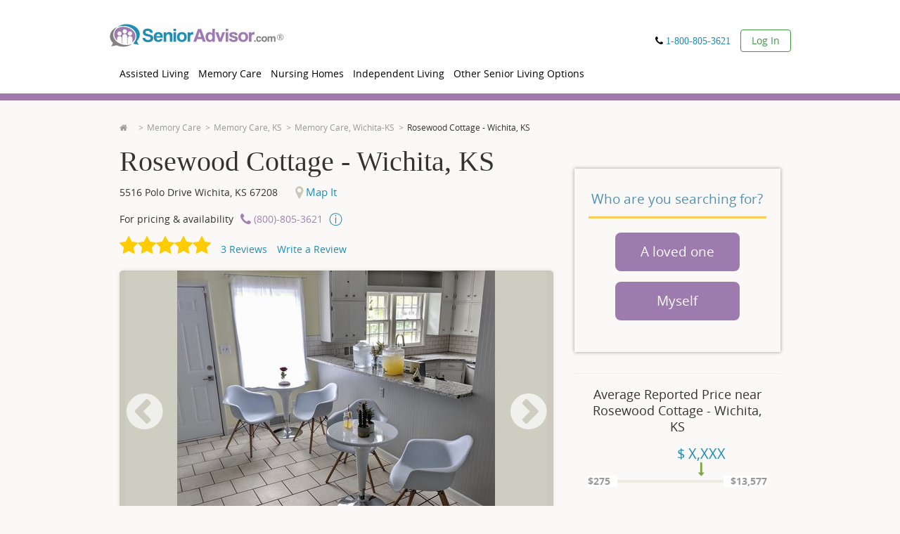

--- FILE ---
content_type: text/html; charset=utf-8
request_url: https://www.senioradvisor.com/local/rosewood-cottage-wichita-ks
body_size: 63305
content:
<!DOCTYPE html PUBLIC "-//W3C//DTD XHTML 1.0 Transitional//EN" "http://www.w3.org/TR/xhtml1/DTD/xhtml1-transitional.dtd">
<html lang='en'>
<head>
<link as='script' href='//cdn.optimizely.com/js/21815291543.js' rel='preload' />
<link href='//logx.optimizely.com' rel='preconnect' />
<script src='//cdn.optimizely.com/js/21815291543.js'></script>
<meta charset='utf-8' />
<meta content='en' http-equiv='Content-Language' />
<title>Rosewood Cottage | Wichita, KS | Reviews | SeniorAdvisor</title>
<meta content="Click to view reviews, photos, and pricing for Rosewood Cottage - Wichita, KS or call (866) 396-3202." name="description" />
<link href="https://www.senioradvisor.com/local/rosewood-cottage-wichita-ks" rel="canonical" />
<meta content='IE=edge,chrome=1' http-equiv='X-UA-Compatible' />
<script type="text/javascript">window.NREUM||(NREUM={});NREUM.info={"beacon":"bam.nr-data.net","errorBeacon":"bam.nr-data.net","licenseKey":"01a2a6fb19","applicationID":"1104855995","transactionName":"JltWEUVbW1sERBpdURdfXRFEG1hRB19WVUNKR1AKQA==","queueTime":0,"applicationTime":3595,"agent":""}</script>
<script type="text/javascript">(window.NREUM||(NREUM={})).init={privacy:{cookies_enabled:true},ajax:{deny_list:["bam.nr-data.net"]},feature_flags:["soft_nav"],distributed_tracing:{enabled:true}};(window.NREUM||(NREUM={})).loader_config={agentID:"1120232813",accountID:"645685",trustKey:"4102946",xpid:"UgICV15WGwIBVFVaAgQOX1E=",licenseKey:"01a2a6fb19",applicationID:"1104855995",browserID:"1120232813"};;/*! For license information please see nr-loader-spa-1.307.0.min.js.LICENSE.txt */
(()=>{var e,t,r={384:(e,t,r)=>{"use strict";r.d(t,{NT:()=>a,US:()=>u,Zm:()=>o,bQ:()=>d,dV:()=>c,pV:()=>l});var n=r(6154),i=r(1863),s=r(1910);const a={beacon:"bam.nr-data.net",errorBeacon:"bam.nr-data.net"};function o(){return n.gm.NREUM||(n.gm.NREUM={}),void 0===n.gm.newrelic&&(n.gm.newrelic=n.gm.NREUM),n.gm.NREUM}function c(){let e=o();return e.o||(e.o={ST:n.gm.setTimeout,SI:n.gm.setImmediate||n.gm.setInterval,CT:n.gm.clearTimeout,XHR:n.gm.XMLHttpRequest,REQ:n.gm.Request,EV:n.gm.Event,PR:n.gm.Promise,MO:n.gm.MutationObserver,FETCH:n.gm.fetch,WS:n.gm.WebSocket},(0,s.i)(...Object.values(e.o))),e}function d(e,t){let r=o();r.initializedAgents??={},t.initializedAt={ms:(0,i.t)(),date:new Date},r.initializedAgents[e]=t}function u(e,t){o()[e]=t}function l(){return function(){let e=o();const t=e.info||{};e.info={beacon:a.beacon,errorBeacon:a.errorBeacon,...t}}(),function(){let e=o();const t=e.init||{};e.init={...t}}(),c(),function(){let e=o();const t=e.loader_config||{};e.loader_config={...t}}(),o()}},782:(e,t,r)=>{"use strict";r.d(t,{T:()=>n});const n=r(860).K7.pageViewTiming},860:(e,t,r)=>{"use strict";r.d(t,{$J:()=>u,K7:()=>c,P3:()=>d,XX:()=>i,Yy:()=>o,df:()=>s,qY:()=>n,v4:()=>a});const n="events",i="jserrors",s="browser/blobs",a="rum",o="browser/logs",c={ajax:"ajax",genericEvents:"generic_events",jserrors:i,logging:"logging",metrics:"metrics",pageAction:"page_action",pageViewEvent:"page_view_event",pageViewTiming:"page_view_timing",sessionReplay:"session_replay",sessionTrace:"session_trace",softNav:"soft_navigations",spa:"spa"},d={[c.pageViewEvent]:1,[c.pageViewTiming]:2,[c.metrics]:3,[c.jserrors]:4,[c.spa]:5,[c.ajax]:6,[c.sessionTrace]:7,[c.softNav]:8,[c.sessionReplay]:9,[c.logging]:10,[c.genericEvents]:11},u={[c.pageViewEvent]:a,[c.pageViewTiming]:n,[c.ajax]:n,[c.spa]:n,[c.softNav]:n,[c.metrics]:i,[c.jserrors]:i,[c.sessionTrace]:s,[c.sessionReplay]:s,[c.logging]:o,[c.genericEvents]:"ins"}},944:(e,t,r)=>{"use strict";r.d(t,{R:()=>i});var n=r(3241);function i(e,t){"function"==typeof console.debug&&(console.debug("New Relic Warning: https://github.com/newrelic/newrelic-browser-agent/blob/main/docs/warning-codes.md#".concat(e),t),(0,n.W)({agentIdentifier:null,drained:null,type:"data",name:"warn",feature:"warn",data:{code:e,secondary:t}}))}},993:(e,t,r)=>{"use strict";r.d(t,{A$:()=>s,ET:()=>a,TZ:()=>o,p_:()=>i});var n=r(860);const i={ERROR:"ERROR",WARN:"WARN",INFO:"INFO",DEBUG:"DEBUG",TRACE:"TRACE"},s={OFF:0,ERROR:1,WARN:2,INFO:3,DEBUG:4,TRACE:5},a="log",o=n.K7.logging},1687:(e,t,r)=>{"use strict";r.d(t,{Ak:()=>d,Ze:()=>h,x3:()=>u});var n=r(3241),i=r(7836),s=r(3606),a=r(860),o=r(2646);const c={};function d(e,t){const r={staged:!1,priority:a.P3[t]||0};l(e),c[e].get(t)||c[e].set(t,r)}function u(e,t){e&&c[e]&&(c[e].get(t)&&c[e].delete(t),p(e,t,!1),c[e].size&&f(e))}function l(e){if(!e)throw new Error("agentIdentifier required");c[e]||(c[e]=new Map)}function h(e="",t="feature",r=!1){if(l(e),!e||!c[e].get(t)||r)return p(e,t);c[e].get(t).staged=!0,f(e)}function f(e){const t=Array.from(c[e]);t.every(([e,t])=>t.staged)&&(t.sort((e,t)=>e[1].priority-t[1].priority),t.forEach(([t])=>{c[e].delete(t),p(e,t)}))}function p(e,t,r=!0){const a=e?i.ee.get(e):i.ee,c=s.i.handlers;if(!a.aborted&&a.backlog&&c){if((0,n.W)({agentIdentifier:e,type:"lifecycle",name:"drain",feature:t}),r){const e=a.backlog[t],r=c[t];if(r){for(let t=0;e&&t<e.length;++t)g(e[t],r);Object.entries(r).forEach(([e,t])=>{Object.values(t||{}).forEach(t=>{t[0]?.on&&t[0]?.context()instanceof o.y&&t[0].on(e,t[1])})})}}a.isolatedBacklog||delete c[t],a.backlog[t]=null,a.emit("drain-"+t,[])}}function g(e,t){var r=e[1];Object.values(t[r]||{}).forEach(t=>{var r=e[0];if(t[0]===r){var n=t[1],i=e[3],s=e[2];n.apply(i,s)}})}},1738:(e,t,r)=>{"use strict";r.d(t,{U:()=>f,Y:()=>h});var n=r(3241),i=r(9908),s=r(1863),a=r(944),o=r(5701),c=r(3969),d=r(8362),u=r(860),l=r(4261);function h(e,t,r,s){const h=s||r;!h||h[e]&&h[e]!==d.d.prototype[e]||(h[e]=function(){(0,i.p)(c.xV,["API/"+e+"/called"],void 0,u.K7.metrics,r.ee),(0,n.W)({agentIdentifier:r.agentIdentifier,drained:!!o.B?.[r.agentIdentifier],type:"data",name:"api",feature:l.Pl+e,data:{}});try{return t.apply(this,arguments)}catch(e){(0,a.R)(23,e)}})}function f(e,t,r,n,a){const o=e.info;null===r?delete o.jsAttributes[t]:o.jsAttributes[t]=r,(a||null===r)&&(0,i.p)(l.Pl+n,[(0,s.t)(),t,r],void 0,"session",e.ee)}},1741:(e,t,r)=>{"use strict";r.d(t,{W:()=>s});var n=r(944),i=r(4261);class s{#e(e,...t){if(this[e]!==s.prototype[e])return this[e](...t);(0,n.R)(35,e)}addPageAction(e,t){return this.#e(i.hG,e,t)}register(e){return this.#e(i.eY,e)}recordCustomEvent(e,t){return this.#e(i.fF,e,t)}setPageViewName(e,t){return this.#e(i.Fw,e,t)}setCustomAttribute(e,t,r){return this.#e(i.cD,e,t,r)}noticeError(e,t){return this.#e(i.o5,e,t)}setUserId(e,t=!1){return this.#e(i.Dl,e,t)}setApplicationVersion(e){return this.#e(i.nb,e)}setErrorHandler(e){return this.#e(i.bt,e)}addRelease(e,t){return this.#e(i.k6,e,t)}log(e,t){return this.#e(i.$9,e,t)}start(){return this.#e(i.d3)}finished(e){return this.#e(i.BL,e)}recordReplay(){return this.#e(i.CH)}pauseReplay(){return this.#e(i.Tb)}addToTrace(e){return this.#e(i.U2,e)}setCurrentRouteName(e){return this.#e(i.PA,e)}interaction(e){return this.#e(i.dT,e)}wrapLogger(e,t,r){return this.#e(i.Wb,e,t,r)}measure(e,t){return this.#e(i.V1,e,t)}consent(e){return this.#e(i.Pv,e)}}},1863:(e,t,r)=>{"use strict";function n(){return Math.floor(performance.now())}r.d(t,{t:()=>n})},1910:(e,t,r)=>{"use strict";r.d(t,{i:()=>s});var n=r(944);const i=new Map;function s(...e){return e.every(e=>{if(i.has(e))return i.get(e);const t="function"==typeof e?e.toString():"",r=t.includes("[native code]"),s=t.includes("nrWrapper");return r||s||(0,n.R)(64,e?.name||t),i.set(e,r),r})}},2555:(e,t,r)=>{"use strict";r.d(t,{D:()=>o,f:()=>a});var n=r(384),i=r(8122);const s={beacon:n.NT.beacon,errorBeacon:n.NT.errorBeacon,licenseKey:void 0,applicationID:void 0,sa:void 0,queueTime:void 0,applicationTime:void 0,ttGuid:void 0,user:void 0,account:void 0,product:void 0,extra:void 0,jsAttributes:{},userAttributes:void 0,atts:void 0,transactionName:void 0,tNamePlain:void 0};function a(e){try{return!!e.licenseKey&&!!e.errorBeacon&&!!e.applicationID}catch(e){return!1}}const o=e=>(0,i.a)(e,s)},2614:(e,t,r)=>{"use strict";r.d(t,{BB:()=>a,H3:()=>n,g:()=>d,iL:()=>c,tS:()=>o,uh:()=>i,wk:()=>s});const n="NRBA",i="SESSION",s=144e5,a=18e5,o={STARTED:"session-started",PAUSE:"session-pause",RESET:"session-reset",RESUME:"session-resume",UPDATE:"session-update"},c={SAME_TAB:"same-tab",CROSS_TAB:"cross-tab"},d={OFF:0,FULL:1,ERROR:2}},2646:(e,t,r)=>{"use strict";r.d(t,{y:()=>n});class n{constructor(e){this.contextId=e}}},2843:(e,t,r)=>{"use strict";r.d(t,{G:()=>s,u:()=>i});var n=r(3878);function i(e,t=!1,r,i){(0,n.DD)("visibilitychange",function(){if(t)return void("hidden"===document.visibilityState&&e());e(document.visibilityState)},r,i)}function s(e,t,r){(0,n.sp)("pagehide",e,t,r)}},3241:(e,t,r)=>{"use strict";r.d(t,{W:()=>s});var n=r(6154);const i="newrelic";function s(e={}){try{n.gm.dispatchEvent(new CustomEvent(i,{detail:e}))}catch(e){}}},3304:(e,t,r)=>{"use strict";r.d(t,{A:()=>s});var n=r(7836);const i=()=>{const e=new WeakSet;return(t,r)=>{if("object"==typeof r&&null!==r){if(e.has(r))return;e.add(r)}return r}};function s(e){try{return JSON.stringify(e,i())??""}catch(e){try{n.ee.emit("internal-error",[e])}catch(e){}return""}}},3333:(e,t,r)=>{"use strict";r.d(t,{$v:()=>u,TZ:()=>n,Xh:()=>c,Zp:()=>i,kd:()=>d,mq:()=>o,nf:()=>a,qN:()=>s});const n=r(860).K7.genericEvents,i=["auxclick","click","copy","keydown","paste","scrollend"],s=["focus","blur"],a=4,o=1e3,c=2e3,d=["PageAction","UserAction","BrowserPerformance"],u={RESOURCES:"experimental.resources",REGISTER:"register"}},3434:(e,t,r)=>{"use strict";r.d(t,{Jt:()=>s,YM:()=>d});var n=r(7836),i=r(5607);const s="nr@original:".concat(i.W),a=50;var o=Object.prototype.hasOwnProperty,c=!1;function d(e,t){return e||(e=n.ee),r.inPlace=function(e,t,n,i,s){n||(n="");const a="-"===n.charAt(0);for(let o=0;o<t.length;o++){const c=t[o],d=e[c];l(d)||(e[c]=r(d,a?c+n:n,i,c,s))}},r.flag=s,r;function r(t,r,n,c,d){return l(t)?t:(r||(r=""),nrWrapper[s]=t,function(e,t,r){if(Object.defineProperty&&Object.keys)try{return Object.keys(e).forEach(function(r){Object.defineProperty(t,r,{get:function(){return e[r]},set:function(t){return e[r]=t,t}})}),t}catch(e){u([e],r)}for(var n in e)o.call(e,n)&&(t[n]=e[n])}(t,nrWrapper,e),nrWrapper);function nrWrapper(){var s,o,l,h;let f;try{o=this,s=[...arguments],l="function"==typeof n?n(s,o):n||{}}catch(t){u([t,"",[s,o,c],l],e)}i(r+"start",[s,o,c],l,d);const p=performance.now();let g;try{return h=t.apply(o,s),g=performance.now(),h}catch(e){throw g=performance.now(),i(r+"err",[s,o,e],l,d),f=e,f}finally{const e=g-p,t={start:p,end:g,duration:e,isLongTask:e>=a,methodName:c,thrownError:f};t.isLongTask&&i("long-task",[t,o],l,d),i(r+"end",[s,o,h],l,d)}}}function i(r,n,i,s){if(!c||t){var a=c;c=!0;try{e.emit(r,n,i,t,s)}catch(t){u([t,r,n,i],e)}c=a}}}function u(e,t){t||(t=n.ee);try{t.emit("internal-error",e)}catch(e){}}function l(e){return!(e&&"function"==typeof e&&e.apply&&!e[s])}},3606:(e,t,r)=>{"use strict";r.d(t,{i:()=>s});var n=r(9908);s.on=a;var i=s.handlers={};function s(e,t,r,s){a(s||n.d,i,e,t,r)}function a(e,t,r,i,s){s||(s="feature"),e||(e=n.d);var a=t[s]=t[s]||{};(a[r]=a[r]||[]).push([e,i])}},3738:(e,t,r)=>{"use strict";r.d(t,{He:()=>i,Kp:()=>o,Lc:()=>d,Rz:()=>u,TZ:()=>n,bD:()=>s,d3:()=>a,jx:()=>l,sl:()=>h,uP:()=>c});const n=r(860).K7.sessionTrace,i="bstResource",s="resource",a="-start",o="-end",c="fn"+a,d="fn"+o,u="pushState",l=1e3,h=3e4},3785:(e,t,r)=>{"use strict";r.d(t,{R:()=>c,b:()=>d});var n=r(9908),i=r(1863),s=r(860),a=r(3969),o=r(993);function c(e,t,r={},c=o.p_.INFO,d=!0,u,l=(0,i.t)()){(0,n.p)(a.xV,["API/logging/".concat(c.toLowerCase(),"/called")],void 0,s.K7.metrics,e),(0,n.p)(o.ET,[l,t,r,c,d,u],void 0,s.K7.logging,e)}function d(e){return"string"==typeof e&&Object.values(o.p_).some(t=>t===e.toUpperCase().trim())}},3878:(e,t,r)=>{"use strict";function n(e,t){return{capture:e,passive:!1,signal:t}}function i(e,t,r=!1,i){window.addEventListener(e,t,n(r,i))}function s(e,t,r=!1,i){document.addEventListener(e,t,n(r,i))}r.d(t,{DD:()=>s,jT:()=>n,sp:()=>i})},3962:(e,t,r)=>{"use strict";r.d(t,{AM:()=>a,O2:()=>l,OV:()=>s,Qu:()=>h,TZ:()=>c,ih:()=>f,pP:()=>o,t1:()=>u,tC:()=>i,wD:()=>d});var n=r(860);const i=["click","keydown","submit"],s="popstate",a="api",o="initialPageLoad",c=n.K7.softNav,d=5e3,u=500,l={INITIAL_PAGE_LOAD:"",ROUTE_CHANGE:1,UNSPECIFIED:2},h={INTERACTION:1,AJAX:2,CUSTOM_END:3,CUSTOM_TRACER:4},f={IP:"in progress",PF:"pending finish",FIN:"finished",CAN:"cancelled"}},3969:(e,t,r)=>{"use strict";r.d(t,{TZ:()=>n,XG:()=>o,rs:()=>i,xV:()=>a,z_:()=>s});const n=r(860).K7.metrics,i="sm",s="cm",a="storeSupportabilityMetrics",o="storeEventMetrics"},4234:(e,t,r)=>{"use strict";r.d(t,{W:()=>s});var n=r(7836),i=r(1687);class s{constructor(e,t){this.agentIdentifier=e,this.ee=n.ee.get(e),this.featureName=t,this.blocked=!1}deregisterDrain(){(0,i.x3)(this.agentIdentifier,this.featureName)}}},4261:(e,t,r)=>{"use strict";r.d(t,{$9:()=>u,BL:()=>c,CH:()=>p,Dl:()=>R,Fw:()=>w,PA:()=>v,Pl:()=>n,Pv:()=>A,Tb:()=>h,U2:()=>a,V1:()=>E,Wb:()=>T,bt:()=>y,cD:()=>b,d3:()=>x,dT:()=>d,eY:()=>g,fF:()=>f,hG:()=>s,hw:()=>i,k6:()=>o,nb:()=>m,o5:()=>l});const n="api-",i=n+"ixn-",s="addPageAction",a="addToTrace",o="addRelease",c="finished",d="interaction",u="log",l="noticeError",h="pauseReplay",f="recordCustomEvent",p="recordReplay",g="register",m="setApplicationVersion",v="setCurrentRouteName",b="setCustomAttribute",y="setErrorHandler",w="setPageViewName",R="setUserId",x="start",T="wrapLogger",E="measure",A="consent"},4387:(e,t,r)=>{"use strict";function n(e={}){return!(!e.id||!e.name)}function i(e){return"string"==typeof e&&e.trim().length<501||"number"==typeof e}function s(e,t){if(2!==t?.harvestEndpointVersion)return{};const r=t.agentRef.runtime.appMetadata.agents[0].entityGuid;return n(e)?{"source.id":e.id,"source.name":e.name,"source.type":e.type,"parent.id":e.parent?.id||r}:{"entity.guid":r,appId:t.agentRef.info.applicationID}}r.d(t,{Ux:()=>s,c7:()=>n,yo:()=>i})},5205:(e,t,r)=>{"use strict";r.d(t,{j:()=>S});var n=r(384),i=r(1741);var s=r(2555),a=r(3333);const o=e=>{if(!e||"string"!=typeof e)return!1;try{document.createDocumentFragment().querySelector(e)}catch{return!1}return!0};var c=r(2614),d=r(944),u=r(8122);const l="[data-nr-mask]",h=e=>(0,u.a)(e,(()=>{const e={feature_flags:[],experimental:{allow_registered_children:!1,resources:!1},mask_selector:"*",block_selector:"[data-nr-block]",mask_input_options:{color:!1,date:!1,"datetime-local":!1,email:!1,month:!1,number:!1,range:!1,search:!1,tel:!1,text:!1,time:!1,url:!1,week:!1,textarea:!1,select:!1,password:!0}};return{ajax:{deny_list:void 0,block_internal:!0,enabled:!0,autoStart:!0},api:{get allow_registered_children(){return e.feature_flags.includes(a.$v.REGISTER)||e.experimental.allow_registered_children},set allow_registered_children(t){e.experimental.allow_registered_children=t},duplicate_registered_data:!1},browser_consent_mode:{enabled:!1},distributed_tracing:{enabled:void 0,exclude_newrelic_header:void 0,cors_use_newrelic_header:void 0,cors_use_tracecontext_headers:void 0,allowed_origins:void 0},get feature_flags(){return e.feature_flags},set feature_flags(t){e.feature_flags=t},generic_events:{enabled:!0,autoStart:!0},harvest:{interval:30},jserrors:{enabled:!0,autoStart:!0},logging:{enabled:!0,autoStart:!0},metrics:{enabled:!0,autoStart:!0},obfuscate:void 0,page_action:{enabled:!0},page_view_event:{enabled:!0,autoStart:!0},page_view_timing:{enabled:!0,autoStart:!0},performance:{capture_marks:!1,capture_measures:!1,capture_detail:!0,resources:{get enabled(){return e.feature_flags.includes(a.$v.RESOURCES)||e.experimental.resources},set enabled(t){e.experimental.resources=t},asset_types:[],first_party_domains:[],ignore_newrelic:!0}},privacy:{cookies_enabled:!0},proxy:{assets:void 0,beacon:void 0},session:{expiresMs:c.wk,inactiveMs:c.BB},session_replay:{autoStart:!0,enabled:!1,preload:!1,sampling_rate:10,error_sampling_rate:100,collect_fonts:!1,inline_images:!1,fix_stylesheets:!0,mask_all_inputs:!0,get mask_text_selector(){return e.mask_selector},set mask_text_selector(t){o(t)?e.mask_selector="".concat(t,",").concat(l):""===t||null===t?e.mask_selector=l:(0,d.R)(5,t)},get block_class(){return"nr-block"},get ignore_class(){return"nr-ignore"},get mask_text_class(){return"nr-mask"},get block_selector(){return e.block_selector},set block_selector(t){o(t)?e.block_selector+=",".concat(t):""!==t&&(0,d.R)(6,t)},get mask_input_options(){return e.mask_input_options},set mask_input_options(t){t&&"object"==typeof t?e.mask_input_options={...t,password:!0}:(0,d.R)(7,t)}},session_trace:{enabled:!0,autoStart:!0},soft_navigations:{enabled:!0,autoStart:!0},spa:{enabled:!0,autoStart:!0},ssl:void 0,user_actions:{enabled:!0,elementAttributes:["id","className","tagName","type"]}}})());var f=r(6154),p=r(9324);let g=0;const m={buildEnv:p.F3,distMethod:p.Xs,version:p.xv,originTime:f.WN},v={consented:!1},b={appMetadata:{},get consented(){return this.session?.state?.consent||v.consented},set consented(e){v.consented=e},customTransaction:void 0,denyList:void 0,disabled:!1,harvester:void 0,isolatedBacklog:!1,isRecording:!1,loaderType:void 0,maxBytes:3e4,obfuscator:void 0,onerror:void 0,ptid:void 0,releaseIds:{},session:void 0,timeKeeper:void 0,registeredEntities:[],jsAttributesMetadata:{bytes:0},get harvestCount(){return++g}},y=e=>{const t=(0,u.a)(e,b),r=Object.keys(m).reduce((e,t)=>(e[t]={value:m[t],writable:!1,configurable:!0,enumerable:!0},e),{});return Object.defineProperties(t,r)};var w=r(5701);const R=e=>{const t=e.startsWith("http");e+="/",r.p=t?e:"https://"+e};var x=r(7836),T=r(3241);const E={accountID:void 0,trustKey:void 0,agentID:void 0,licenseKey:void 0,applicationID:void 0,xpid:void 0},A=e=>(0,u.a)(e,E),_=new Set;function S(e,t={},r,a){let{init:o,info:c,loader_config:d,runtime:u={},exposed:l=!0}=t;if(!c){const e=(0,n.pV)();o=e.init,c=e.info,d=e.loader_config}e.init=h(o||{}),e.loader_config=A(d||{}),c.jsAttributes??={},f.bv&&(c.jsAttributes.isWorker=!0),e.info=(0,s.D)(c);const p=e.init,g=[c.beacon,c.errorBeacon];_.has(e.agentIdentifier)||(p.proxy.assets&&(R(p.proxy.assets),g.push(p.proxy.assets)),p.proxy.beacon&&g.push(p.proxy.beacon),e.beacons=[...g],function(e){const t=(0,n.pV)();Object.getOwnPropertyNames(i.W.prototype).forEach(r=>{const n=i.W.prototype[r];if("function"!=typeof n||"constructor"===n)return;let s=t[r];e[r]&&!1!==e.exposed&&"micro-agent"!==e.runtime?.loaderType&&(t[r]=(...t)=>{const n=e[r](...t);return s?s(...t):n})})}(e),(0,n.US)("activatedFeatures",w.B)),u.denyList=[...p.ajax.deny_list||[],...p.ajax.block_internal?g:[]],u.ptid=e.agentIdentifier,u.loaderType=r,e.runtime=y(u),_.has(e.agentIdentifier)||(e.ee=x.ee.get(e.agentIdentifier),e.exposed=l,(0,T.W)({agentIdentifier:e.agentIdentifier,drained:!!w.B?.[e.agentIdentifier],type:"lifecycle",name:"initialize",feature:void 0,data:e.config})),_.add(e.agentIdentifier)}},5270:(e,t,r)=>{"use strict";r.d(t,{Aw:()=>a,SR:()=>s,rF:()=>o});var n=r(384),i=r(7767);function s(e){return!!(0,n.dV)().o.MO&&(0,i.V)(e)&&!0===e?.session_trace.enabled}function a(e){return!0===e?.session_replay.preload&&s(e)}function o(e,t){try{if("string"==typeof t?.type){if("password"===t.type.toLowerCase())return"*".repeat(e?.length||0);if(void 0!==t?.dataset?.nrUnmask||t?.classList?.contains("nr-unmask"))return e}}catch(e){}return"string"==typeof e?e.replace(/[\S]/g,"*"):"*".repeat(e?.length||0)}},5289:(e,t,r)=>{"use strict";r.d(t,{GG:()=>a,Qr:()=>c,sB:()=>o});var n=r(3878),i=r(6389);function s(){return"undefined"==typeof document||"complete"===document.readyState}function a(e,t){if(s())return e();const r=(0,i.J)(e),a=setInterval(()=>{s()&&(clearInterval(a),r())},500);(0,n.sp)("load",r,t)}function o(e){if(s())return e();(0,n.DD)("DOMContentLoaded",e)}function c(e){if(s())return e();(0,n.sp)("popstate",e)}},5607:(e,t,r)=>{"use strict";r.d(t,{W:()=>n});const n=(0,r(9566).bz)()},5701:(e,t,r)=>{"use strict";r.d(t,{B:()=>s,t:()=>a});var n=r(3241);const i=new Set,s={};function a(e,t){const r=t.agentIdentifier;s[r]??={},e&&"object"==typeof e&&(i.has(r)||(t.ee.emit("rumresp",[e]),s[r]=e,i.add(r),(0,n.W)({agentIdentifier:r,loaded:!0,drained:!0,type:"lifecycle",name:"load",feature:void 0,data:e})))}},6154:(e,t,r)=>{"use strict";r.d(t,{OF:()=>d,RI:()=>i,WN:()=>h,bv:()=>s,eN:()=>f,gm:()=>a,lR:()=>l,m:()=>c,mw:()=>o,sb:()=>u});var n=r(1863);const i="undefined"!=typeof window&&!!window.document,s="undefined"!=typeof WorkerGlobalScope&&("undefined"!=typeof self&&self instanceof WorkerGlobalScope&&self.navigator instanceof WorkerNavigator||"undefined"!=typeof globalThis&&globalThis instanceof WorkerGlobalScope&&globalThis.navigator instanceof WorkerNavigator),a=i?window:"undefined"!=typeof WorkerGlobalScope&&("undefined"!=typeof self&&self instanceof WorkerGlobalScope&&self||"undefined"!=typeof globalThis&&globalThis instanceof WorkerGlobalScope&&globalThis),o=Boolean("hidden"===a?.document?.visibilityState),c=""+a?.location,d=/iPad|iPhone|iPod/.test(a.navigator?.userAgent),u=d&&"undefined"==typeof SharedWorker,l=(()=>{const e=a.navigator?.userAgent?.match(/Firefox[/\s](\d+\.\d+)/);return Array.isArray(e)&&e.length>=2?+e[1]:0})(),h=Date.now()-(0,n.t)(),f=()=>"undefined"!=typeof PerformanceNavigationTiming&&a?.performance?.getEntriesByType("navigation")?.[0]?.responseStart},6344:(e,t,r)=>{"use strict";r.d(t,{BB:()=>u,Qb:()=>l,TZ:()=>i,Ug:()=>a,Vh:()=>s,_s:()=>o,bc:()=>d,yP:()=>c});var n=r(2614);const i=r(860).K7.sessionReplay,s="errorDuringReplay",a=.12,o={DomContentLoaded:0,Load:1,FullSnapshot:2,IncrementalSnapshot:3,Meta:4,Custom:5},c={[n.g.ERROR]:15e3,[n.g.FULL]:3e5,[n.g.OFF]:0},d={RESET:{message:"Session was reset",sm:"Reset"},IMPORT:{message:"Recorder failed to import",sm:"Import"},TOO_MANY:{message:"429: Too Many Requests",sm:"Too-Many"},TOO_BIG:{message:"Payload was too large",sm:"Too-Big"},CROSS_TAB:{message:"Session Entity was set to OFF on another tab",sm:"Cross-Tab"},ENTITLEMENTS:{message:"Session Replay is not allowed and will not be started",sm:"Entitlement"}},u=5e3,l={API:"api",RESUME:"resume",SWITCH_TO_FULL:"switchToFull",INITIALIZE:"initialize",PRELOAD:"preload"}},6389:(e,t,r)=>{"use strict";function n(e,t=500,r={}){const n=r?.leading||!1;let i;return(...r)=>{n&&void 0===i&&(e.apply(this,r),i=setTimeout(()=>{i=clearTimeout(i)},t)),n||(clearTimeout(i),i=setTimeout(()=>{e.apply(this,r)},t))}}function i(e){let t=!1;return(...r)=>{t||(t=!0,e.apply(this,r))}}r.d(t,{J:()=>i,s:()=>n})},6630:(e,t,r)=>{"use strict";r.d(t,{T:()=>n});const n=r(860).K7.pageViewEvent},6774:(e,t,r)=>{"use strict";r.d(t,{T:()=>n});const n=r(860).K7.jserrors},7295:(e,t,r)=>{"use strict";r.d(t,{Xv:()=>a,gX:()=>i,iW:()=>s});var n=[];function i(e){if(!e||s(e))return!1;if(0===n.length)return!0;if("*"===n[0].hostname)return!1;for(var t=0;t<n.length;t++){var r=n[t];if(r.hostname.test(e.hostname)&&r.pathname.test(e.pathname))return!1}return!0}function s(e){return void 0===e.hostname}function a(e){if(n=[],e&&e.length)for(var t=0;t<e.length;t++){let r=e[t];if(!r)continue;if("*"===r)return void(n=[{hostname:"*"}]);0===r.indexOf("http://")?r=r.substring(7):0===r.indexOf("https://")&&(r=r.substring(8));const i=r.indexOf("/");let s,a;i>0?(s=r.substring(0,i),a=r.substring(i)):(s=r,a="*");let[c]=s.split(":");n.push({hostname:o(c),pathname:o(a,!0)})}}function o(e,t=!1){const r=e.replace(/[.+?^${}()|[\]\\]/g,e=>"\\"+e).replace(/\*/g,".*?");return new RegExp((t?"^":"")+r+"$")}},7485:(e,t,r)=>{"use strict";r.d(t,{D:()=>i});var n=r(6154);function i(e){if(0===(e||"").indexOf("data:"))return{protocol:"data"};try{const t=new URL(e,location.href),r={port:t.port,hostname:t.hostname,pathname:t.pathname,search:t.search,protocol:t.protocol.slice(0,t.protocol.indexOf(":")),sameOrigin:t.protocol===n.gm?.location?.protocol&&t.host===n.gm?.location?.host};return r.port&&""!==r.port||("http:"===t.protocol&&(r.port="80"),"https:"===t.protocol&&(r.port="443")),r.pathname&&""!==r.pathname?r.pathname.startsWith("/")||(r.pathname="/".concat(r.pathname)):r.pathname="/",r}catch(e){return{}}}},7699:(e,t,r)=>{"use strict";r.d(t,{It:()=>s,KC:()=>o,No:()=>i,qh:()=>a});var n=r(860);const i=16e3,s=1e6,a="SESSION_ERROR",o={[n.K7.logging]:!0,[n.K7.genericEvents]:!1,[n.K7.jserrors]:!1,[n.K7.ajax]:!1}},7767:(e,t,r)=>{"use strict";r.d(t,{V:()=>i});var n=r(6154);const i=e=>n.RI&&!0===e?.privacy.cookies_enabled},7836:(e,t,r)=>{"use strict";r.d(t,{P:()=>o,ee:()=>c});var n=r(384),i=r(8990),s=r(2646),a=r(5607);const o="nr@context:".concat(a.W),c=function e(t,r){var n={},a={},u={},l=!1;try{l=16===r.length&&d.initializedAgents?.[r]?.runtime.isolatedBacklog}catch(e){}var h={on:p,addEventListener:p,removeEventListener:function(e,t){var r=n[e];if(!r)return;for(var i=0;i<r.length;i++)r[i]===t&&r.splice(i,1)},emit:function(e,r,n,i,s){!1!==s&&(s=!0);if(c.aborted&&!i)return;t&&s&&t.emit(e,r,n);var o=f(n);g(e).forEach(e=>{e.apply(o,r)});var d=v()[a[e]];d&&d.push([h,e,r,o]);return o},get:m,listeners:g,context:f,buffer:function(e,t){const r=v();if(t=t||"feature",h.aborted)return;Object.entries(e||{}).forEach(([e,n])=>{a[n]=t,t in r||(r[t]=[])})},abort:function(){h._aborted=!0,Object.keys(h.backlog).forEach(e=>{delete h.backlog[e]})},isBuffering:function(e){return!!v()[a[e]]},debugId:r,backlog:l?{}:t&&"object"==typeof t.backlog?t.backlog:{},isolatedBacklog:l};return Object.defineProperty(h,"aborted",{get:()=>{let e=h._aborted||!1;return e||(t&&(e=t.aborted),e)}}),h;function f(e){return e&&e instanceof s.y?e:e?(0,i.I)(e,o,()=>new s.y(o)):new s.y(o)}function p(e,t){n[e]=g(e).concat(t)}function g(e){return n[e]||[]}function m(t){return u[t]=u[t]||e(h,t)}function v(){return h.backlog}}(void 0,"globalEE"),d=(0,n.Zm)();d.ee||(d.ee=c)},8122:(e,t,r)=>{"use strict";r.d(t,{a:()=>i});var n=r(944);function i(e,t){try{if(!e||"object"!=typeof e)return(0,n.R)(3);if(!t||"object"!=typeof t)return(0,n.R)(4);const r=Object.create(Object.getPrototypeOf(t),Object.getOwnPropertyDescriptors(t)),s=0===Object.keys(r).length?e:r;for(let a in s)if(void 0!==e[a])try{if(null===e[a]){r[a]=null;continue}Array.isArray(e[a])&&Array.isArray(t[a])?r[a]=Array.from(new Set([...e[a],...t[a]])):"object"==typeof e[a]&&"object"==typeof t[a]?r[a]=i(e[a],t[a]):r[a]=e[a]}catch(e){r[a]||(0,n.R)(1,e)}return r}catch(e){(0,n.R)(2,e)}}},8139:(e,t,r)=>{"use strict";r.d(t,{u:()=>h});var n=r(7836),i=r(3434),s=r(8990),a=r(6154);const o={},c=a.gm.XMLHttpRequest,d="addEventListener",u="removeEventListener",l="nr@wrapped:".concat(n.P);function h(e){var t=function(e){return(e||n.ee).get("events")}(e);if(o[t.debugId]++)return t;o[t.debugId]=1;var r=(0,i.YM)(t,!0);function h(e){r.inPlace(e,[d,u],"-",p)}function p(e,t){return e[1]}return"getPrototypeOf"in Object&&(a.RI&&f(document,h),c&&f(c.prototype,h),f(a.gm,h)),t.on(d+"-start",function(e,t){var n=e[1];if(null!==n&&("function"==typeof n||"object"==typeof n)&&"newrelic"!==e[0]){var i=(0,s.I)(n,l,function(){var e={object:function(){if("function"!=typeof n.handleEvent)return;return n.handleEvent.apply(n,arguments)},function:n}[typeof n];return e?r(e,"fn-",null,e.name||"anonymous"):n});this.wrapped=e[1]=i}}),t.on(u+"-start",function(e){e[1]=this.wrapped||e[1]}),t}function f(e,t,...r){let n=e;for(;"object"==typeof n&&!Object.prototype.hasOwnProperty.call(n,d);)n=Object.getPrototypeOf(n);n&&t(n,...r)}},8362:(e,t,r)=>{"use strict";r.d(t,{d:()=>s});var n=r(9566),i=r(1741);class s extends i.W{agentIdentifier=(0,n.LA)(16)}},8374:(e,t,r)=>{r.nc=(()=>{try{return document?.currentScript?.nonce}catch(e){}return""})()},8990:(e,t,r)=>{"use strict";r.d(t,{I:()=>i});var n=Object.prototype.hasOwnProperty;function i(e,t,r){if(n.call(e,t))return e[t];var i=r();if(Object.defineProperty&&Object.keys)try{return Object.defineProperty(e,t,{value:i,writable:!0,enumerable:!1}),i}catch(e){}return e[t]=i,i}},9300:(e,t,r)=>{"use strict";r.d(t,{T:()=>n});const n=r(860).K7.ajax},9324:(e,t,r)=>{"use strict";r.d(t,{AJ:()=>a,F3:()=>i,Xs:()=>s,Yq:()=>o,xv:()=>n});const n="1.307.0",i="PROD",s="CDN",a="@newrelic/rrweb",o="1.0.1"},9566:(e,t,r)=>{"use strict";r.d(t,{LA:()=>o,ZF:()=>c,bz:()=>a,el:()=>d});var n=r(6154);const i="xxxxxxxx-xxxx-4xxx-yxxx-xxxxxxxxxxxx";function s(e,t){return e?15&e[t]:16*Math.random()|0}function a(){const e=n.gm?.crypto||n.gm?.msCrypto;let t,r=0;return e&&e.getRandomValues&&(t=e.getRandomValues(new Uint8Array(30))),i.split("").map(e=>"x"===e?s(t,r++).toString(16):"y"===e?(3&s()|8).toString(16):e).join("")}function o(e){const t=n.gm?.crypto||n.gm?.msCrypto;let r,i=0;t&&t.getRandomValues&&(r=t.getRandomValues(new Uint8Array(e)));const a=[];for(var o=0;o<e;o++)a.push(s(r,i++).toString(16));return a.join("")}function c(){return o(16)}function d(){return o(32)}},9908:(e,t,r)=>{"use strict";r.d(t,{d:()=>n,p:()=>i});var n=r(7836).ee.get("handle");function i(e,t,r,i,s){s?(s.buffer([e],i),s.emit(e,t,r)):(n.buffer([e],i),n.emit(e,t,r))}}},n={};function i(e){var t=n[e];if(void 0!==t)return t.exports;var s=n[e]={exports:{}};return r[e](s,s.exports,i),s.exports}i.m=r,i.d=(e,t)=>{for(var r in t)i.o(t,r)&&!i.o(e,r)&&Object.defineProperty(e,r,{enumerable:!0,get:t[r]})},i.f={},i.e=e=>Promise.all(Object.keys(i.f).reduce((t,r)=>(i.f[r](e,t),t),[])),i.u=e=>({212:"nr-spa-compressor",249:"nr-spa-recorder",478:"nr-spa"}[e]+"-1.307.0.min.js"),i.o=(e,t)=>Object.prototype.hasOwnProperty.call(e,t),e={},t="NRBA-1.307.0.PROD:",i.l=(r,n,s,a)=>{if(e[r])e[r].push(n);else{var o,c;if(void 0!==s)for(var d=document.getElementsByTagName("script"),u=0;u<d.length;u++){var l=d[u];if(l.getAttribute("src")==r||l.getAttribute("data-webpack")==t+s){o=l;break}}if(!o){c=!0;var h={478:"sha512-bFoj7wd1EcCTt0jkKdFkw+gjDdU092aP1BOVh5n0PjhLNtBCSXj4vpjfIJR8zH8Bn6/XPpFl3gSNOuWVJ98iug==",249:"sha512-FRHQNWDGImhEo7a7lqCuCt6xlBgommnGc+JH2/YGJlngDoH+/3jpT/cyFpwi2M5G6srPVN4wLxrVqskf6KB7bg==",212:"sha512-okml4IaluCF10UG6SWzY+cKPgBNvH2+S5f1FxomzQUHf608N0b9dwoBv/ZFAhJhrdxPgTA4AxlBzwGcjMGIlQQ=="};(o=document.createElement("script")).charset="utf-8",i.nc&&o.setAttribute("nonce",i.nc),o.setAttribute("data-webpack",t+s),o.src=r,0!==o.src.indexOf(window.location.origin+"/")&&(o.crossOrigin="anonymous"),h[a]&&(o.integrity=h[a])}e[r]=[n];var f=(t,n)=>{o.onerror=o.onload=null,clearTimeout(p);var i=e[r];if(delete e[r],o.parentNode&&o.parentNode.removeChild(o),i&&i.forEach(e=>e(n)),t)return t(n)},p=setTimeout(f.bind(null,void 0,{type:"timeout",target:o}),12e4);o.onerror=f.bind(null,o.onerror),o.onload=f.bind(null,o.onload),c&&document.head.appendChild(o)}},i.r=e=>{"undefined"!=typeof Symbol&&Symbol.toStringTag&&Object.defineProperty(e,Symbol.toStringTag,{value:"Module"}),Object.defineProperty(e,"__esModule",{value:!0})},i.p="https://js-agent.newrelic.com/",(()=>{var e={38:0,788:0};i.f.j=(t,r)=>{var n=i.o(e,t)?e[t]:void 0;if(0!==n)if(n)r.push(n[2]);else{var s=new Promise((r,i)=>n=e[t]=[r,i]);r.push(n[2]=s);var a=i.p+i.u(t),o=new Error;i.l(a,r=>{if(i.o(e,t)&&(0!==(n=e[t])&&(e[t]=void 0),n)){var s=r&&("load"===r.type?"missing":r.type),a=r&&r.target&&r.target.src;o.message="Loading chunk "+t+" failed: ("+s+": "+a+")",o.name="ChunkLoadError",o.type=s,o.request=a,n[1](o)}},"chunk-"+t,t)}};var t=(t,r)=>{var n,s,[a,o,c]=r,d=0;if(a.some(t=>0!==e[t])){for(n in o)i.o(o,n)&&(i.m[n]=o[n]);if(c)c(i)}for(t&&t(r);d<a.length;d++)s=a[d],i.o(e,s)&&e[s]&&e[s][0](),e[s]=0},r=self["webpackChunk:NRBA-1.307.0.PROD"]=self["webpackChunk:NRBA-1.307.0.PROD"]||[];r.forEach(t.bind(null,0)),r.push=t.bind(null,r.push.bind(r))})(),(()=>{"use strict";i(8374);var e=i(8362),t=i(860);const r=Object.values(t.K7);var n=i(5205);var s=i(9908),a=i(1863),o=i(4261),c=i(1738);var d=i(1687),u=i(4234),l=i(5289),h=i(6154),f=i(944),p=i(5270),g=i(7767),m=i(6389),v=i(7699);class b extends u.W{constructor(e,t){super(e.agentIdentifier,t),this.agentRef=e,this.abortHandler=void 0,this.featAggregate=void 0,this.loadedSuccessfully=void 0,this.onAggregateImported=new Promise(e=>{this.loadedSuccessfully=e}),this.deferred=Promise.resolve(),!1===e.init[this.featureName].autoStart?this.deferred=new Promise((t,r)=>{this.ee.on("manual-start-all",(0,m.J)(()=>{(0,d.Ak)(e.agentIdentifier,this.featureName),t()}))}):(0,d.Ak)(e.agentIdentifier,t)}importAggregator(e,t,r={}){if(this.featAggregate)return;const n=async()=>{let n;await this.deferred;try{if((0,g.V)(e.init)){const{setupAgentSession:t}=await i.e(478).then(i.bind(i,8766));n=t(e)}}catch(e){(0,f.R)(20,e),this.ee.emit("internal-error",[e]),(0,s.p)(v.qh,[e],void 0,this.featureName,this.ee)}try{if(!this.#t(this.featureName,n,e.init))return(0,d.Ze)(this.agentIdentifier,this.featureName),void this.loadedSuccessfully(!1);const{Aggregate:i}=await t();this.featAggregate=new i(e,r),e.runtime.harvester.initializedAggregates.push(this.featAggregate),this.loadedSuccessfully(!0)}catch(e){(0,f.R)(34,e),this.abortHandler?.(),(0,d.Ze)(this.agentIdentifier,this.featureName,!0),this.loadedSuccessfully(!1),this.ee&&this.ee.abort()}};h.RI?(0,l.GG)(()=>n(),!0):n()}#t(e,r,n){if(this.blocked)return!1;switch(e){case t.K7.sessionReplay:return(0,p.SR)(n)&&!!r;case t.K7.sessionTrace:return!!r;default:return!0}}}var y=i(6630),w=i(2614),R=i(3241);class x extends b{static featureName=y.T;constructor(e){var t;super(e,y.T),this.setupInspectionEvents(e.agentIdentifier),t=e,(0,c.Y)(o.Fw,function(e,r){"string"==typeof e&&("/"!==e.charAt(0)&&(e="/"+e),t.runtime.customTransaction=(r||"http://custom.transaction")+e,(0,s.p)(o.Pl+o.Fw,[(0,a.t)()],void 0,void 0,t.ee))},t),this.importAggregator(e,()=>i.e(478).then(i.bind(i,2467)))}setupInspectionEvents(e){const t=(t,r)=>{t&&(0,R.W)({agentIdentifier:e,timeStamp:t.timeStamp,loaded:"complete"===t.target.readyState,type:"window",name:r,data:t.target.location+""})};(0,l.sB)(e=>{t(e,"DOMContentLoaded")}),(0,l.GG)(e=>{t(e,"load")}),(0,l.Qr)(e=>{t(e,"navigate")}),this.ee.on(w.tS.UPDATE,(t,r)=>{(0,R.W)({agentIdentifier:e,type:"lifecycle",name:"session",data:r})})}}var T=i(384);class E extends e.d{constructor(e){var t;(super(),h.gm)?(this.features={},(0,T.bQ)(this.agentIdentifier,this),this.desiredFeatures=new Set(e.features||[]),this.desiredFeatures.add(x),(0,n.j)(this,e,e.loaderType||"agent"),t=this,(0,c.Y)(o.cD,function(e,r,n=!1){if("string"==typeof e){if(["string","number","boolean"].includes(typeof r)||null===r)return(0,c.U)(t,e,r,o.cD,n);(0,f.R)(40,typeof r)}else(0,f.R)(39,typeof e)},t),function(e){(0,c.Y)(o.Dl,function(t,r=!1){if("string"!=typeof t&&null!==t)return void(0,f.R)(41,typeof t);const n=e.info.jsAttributes["enduser.id"];r&&null!=n&&n!==t?(0,s.p)(o.Pl+"setUserIdAndResetSession",[t],void 0,"session",e.ee):(0,c.U)(e,"enduser.id",t,o.Dl,!0)},e)}(this),function(e){(0,c.Y)(o.nb,function(t){if("string"==typeof t||null===t)return(0,c.U)(e,"application.version",t,o.nb,!1);(0,f.R)(42,typeof t)},e)}(this),function(e){(0,c.Y)(o.d3,function(){e.ee.emit("manual-start-all")},e)}(this),function(e){(0,c.Y)(o.Pv,function(t=!0){if("boolean"==typeof t){if((0,s.p)(o.Pl+o.Pv,[t],void 0,"session",e.ee),e.runtime.consented=t,t){const t=e.features.page_view_event;t.onAggregateImported.then(e=>{const r=t.featAggregate;e&&!r.sentRum&&r.sendRum()})}}else(0,f.R)(65,typeof t)},e)}(this),this.run()):(0,f.R)(21)}get config(){return{info:this.info,init:this.init,loader_config:this.loader_config,runtime:this.runtime}}get api(){return this}run(){try{const e=function(e){const t={};return r.forEach(r=>{t[r]=!!e[r]?.enabled}),t}(this.init),n=[...this.desiredFeatures];n.sort((e,r)=>t.P3[e.featureName]-t.P3[r.featureName]),n.forEach(r=>{if(!e[r.featureName]&&r.featureName!==t.K7.pageViewEvent)return;if(r.featureName===t.K7.spa)return void(0,f.R)(67);const n=function(e){switch(e){case t.K7.ajax:return[t.K7.jserrors];case t.K7.sessionTrace:return[t.K7.ajax,t.K7.pageViewEvent];case t.K7.sessionReplay:return[t.K7.sessionTrace];case t.K7.pageViewTiming:return[t.K7.pageViewEvent];default:return[]}}(r.featureName).filter(e=>!(e in this.features));n.length>0&&(0,f.R)(36,{targetFeature:r.featureName,missingDependencies:n}),this.features[r.featureName]=new r(this)})}catch(e){(0,f.R)(22,e);for(const e in this.features)this.features[e].abortHandler?.();const t=(0,T.Zm)();delete t.initializedAgents[this.agentIdentifier]?.features,delete this.sharedAggregator;return t.ee.get(this.agentIdentifier).abort(),!1}}}var A=i(2843),_=i(782);class S extends b{static featureName=_.T;constructor(e){super(e,_.T),h.RI&&((0,A.u)(()=>(0,s.p)("docHidden",[(0,a.t)()],void 0,_.T,this.ee),!0),(0,A.G)(()=>(0,s.p)("winPagehide",[(0,a.t)()],void 0,_.T,this.ee)),this.importAggregator(e,()=>i.e(478).then(i.bind(i,9917))))}}var O=i(3969);class I extends b{static featureName=O.TZ;constructor(e){super(e,O.TZ),h.RI&&document.addEventListener("securitypolicyviolation",e=>{(0,s.p)(O.xV,["Generic/CSPViolation/Detected"],void 0,this.featureName,this.ee)}),this.importAggregator(e,()=>i.e(478).then(i.bind(i,6555)))}}var N=i(6774),P=i(3878),D=i(3304);class k{constructor(e,t,r,n,i){this.name="UncaughtError",this.message="string"==typeof e?e:(0,D.A)(e),this.sourceURL=t,this.line=r,this.column=n,this.__newrelic=i}}function C(e){return M(e)?e:new k(void 0!==e?.message?e.message:e,e?.filename||e?.sourceURL,e?.lineno||e?.line,e?.colno||e?.col,e?.__newrelic,e?.cause)}function j(e){const t="Unhandled Promise Rejection: ";if(!e?.reason)return;if(M(e.reason)){try{e.reason.message.startsWith(t)||(e.reason.message=t+e.reason.message)}catch(e){}return C(e.reason)}const r=C(e.reason);return(r.message||"").startsWith(t)||(r.message=t+r.message),r}function L(e){if(e.error instanceof SyntaxError&&!/:\d+$/.test(e.error.stack?.trim())){const t=new k(e.message,e.filename,e.lineno,e.colno,e.error.__newrelic,e.cause);return t.name=SyntaxError.name,t}return M(e.error)?e.error:C(e)}function M(e){return e instanceof Error&&!!e.stack}function H(e,r,n,i,o=(0,a.t)()){"string"==typeof e&&(e=new Error(e)),(0,s.p)("err",[e,o,!1,r,n.runtime.isRecording,void 0,i],void 0,t.K7.jserrors,n.ee),(0,s.p)("uaErr",[],void 0,t.K7.genericEvents,n.ee)}var B=i(4387),K=i(993),W=i(3785);function U(e,{customAttributes:t={},level:r=K.p_.INFO}={},n,i,s=(0,a.t)()){(0,W.R)(n.ee,e,t,r,!1,i,s)}function F(e,r,n,i,c=(0,a.t)()){(0,s.p)(o.Pl+o.hG,[c,e,r,i],void 0,t.K7.genericEvents,n.ee)}function V(e,r,n,i,c=(0,a.t)()){const{start:d,end:u,customAttributes:l}=r||{},h={customAttributes:l||{}};if("object"!=typeof h.customAttributes||"string"!=typeof e||0===e.length)return void(0,f.R)(57);const p=(e,t)=>null==e?t:"number"==typeof e?e:e instanceof PerformanceMark?e.startTime:Number.NaN;if(h.start=p(d,0),h.end=p(u,c),Number.isNaN(h.start)||Number.isNaN(h.end))(0,f.R)(57);else{if(h.duration=h.end-h.start,!(h.duration<0))return(0,s.p)(o.Pl+o.V1,[h,e,i],void 0,t.K7.genericEvents,n.ee),h;(0,f.R)(58)}}function G(e,r={},n,i,c=(0,a.t)()){(0,s.p)(o.Pl+o.fF,[c,e,r,i],void 0,t.K7.genericEvents,n.ee)}function z(e){(0,c.Y)(o.eY,function(t){return Y(e,t)},e)}function Y(e,r,n){const i={};(0,f.R)(54,"newrelic.register"),r||={},r.type="MFE",r.licenseKey||=e.info.licenseKey,r.blocked=!1,r.parent=n||{};let o=()=>{};const c=e.runtime.registeredEntities,d=c.find(({metadata:{target:{id:e,name:t}}})=>e===r.id);if(d)return d.metadata.target.name!==r.name&&(d.metadata.target.name=r.name),d;const u=e=>{r.blocked=!0,o=e};e.init.api.allow_registered_children||u((0,m.J)(()=>(0,f.R)(55))),(0,B.c7)(r)||u((0,m.J)(()=>(0,f.R)(48,r))),(0,B.yo)(r.id)&&(0,B.yo)(r.name)||u((0,m.J)(()=>(0,f.R)(48,r)));const l={addPageAction:(t,n={})=>g(F,[t,{...i,...n},e],r),log:(t,n={})=>g(U,[t,{...n,customAttributes:{...i,...n.customAttributes||{}}},e],r),measure:(t,n={})=>g(V,[t,{...n,customAttributes:{...i,...n.customAttributes||{}}},e],r),noticeError:(t,n={})=>g(H,[t,{...i,...n},e],r),register:(t={})=>g(Y,[e,t],l.metadata.target),recordCustomEvent:(t,n={})=>g(G,[t,{...i,...n},e],r),setApplicationVersion:e=>p("application.version",e),setCustomAttribute:(e,t)=>p(e,t),setUserId:e=>p("enduser.id",e),metadata:{customAttributes:i,target:r}},h=()=>(r.blocked&&o(),r.blocked);h()||c.push(l);const p=(e,t)=>{h()||(i[e]=t)},g=(r,n,i)=>{if(h())return;const o=(0,a.t)();(0,s.p)(O.xV,["API/register/".concat(r.name,"/called")],void 0,t.K7.metrics,e.ee);try{return e.init.api.duplicate_registered_data&&"register"!==r.name&&r(...n,void 0,o),r(...n,i,o)}catch(e){(0,f.R)(50,e)}};return l}class Z extends b{static featureName=N.T;constructor(e){var t;super(e,N.T),t=e,(0,c.Y)(o.o5,(e,r)=>H(e,r,t),t),function(e){(0,c.Y)(o.bt,function(t){e.runtime.onerror=t},e)}(e),function(e){let t=0;(0,c.Y)(o.k6,function(e,r){++t>10||(this.runtime.releaseIds[e.slice(-200)]=(""+r).slice(-200))},e)}(e),z(e);try{this.removeOnAbort=new AbortController}catch(e){}this.ee.on("internal-error",(t,r)=>{this.abortHandler&&(0,s.p)("ierr",[C(t),(0,a.t)(),!0,{},e.runtime.isRecording,r],void 0,this.featureName,this.ee)}),h.gm.addEventListener("unhandledrejection",t=>{this.abortHandler&&(0,s.p)("err",[j(t),(0,a.t)(),!1,{unhandledPromiseRejection:1},e.runtime.isRecording],void 0,this.featureName,this.ee)},(0,P.jT)(!1,this.removeOnAbort?.signal)),h.gm.addEventListener("error",t=>{this.abortHandler&&(0,s.p)("err",[L(t),(0,a.t)(),!1,{},e.runtime.isRecording],void 0,this.featureName,this.ee)},(0,P.jT)(!1,this.removeOnAbort?.signal)),this.abortHandler=this.#r,this.importAggregator(e,()=>i.e(478).then(i.bind(i,2176)))}#r(){this.removeOnAbort?.abort(),this.abortHandler=void 0}}var q=i(8990);let X=1;function J(e){const t=typeof e;return!e||"object"!==t&&"function"!==t?-1:e===h.gm?0:(0,q.I)(e,"nr@id",function(){return X++})}function Q(e){if("string"==typeof e&&e.length)return e.length;if("object"==typeof e){if("undefined"!=typeof ArrayBuffer&&e instanceof ArrayBuffer&&e.byteLength)return e.byteLength;if("undefined"!=typeof Blob&&e instanceof Blob&&e.size)return e.size;if(!("undefined"!=typeof FormData&&e instanceof FormData))try{return(0,D.A)(e).length}catch(e){return}}}var ee=i(8139),te=i(7836),re=i(3434);const ne={},ie=["open","send"];function se(e){var t=e||te.ee;const r=function(e){return(e||te.ee).get("xhr")}(t);if(void 0===h.gm.XMLHttpRequest)return r;if(ne[r.debugId]++)return r;ne[r.debugId]=1,(0,ee.u)(t);var n=(0,re.YM)(r),i=h.gm.XMLHttpRequest,s=h.gm.MutationObserver,a=h.gm.Promise,o=h.gm.setInterval,c="readystatechange",d=["onload","onerror","onabort","onloadstart","onloadend","onprogress","ontimeout"],u=[],l=h.gm.XMLHttpRequest=function(e){const t=new i(e),s=r.context(t);try{r.emit("new-xhr",[t],s),t.addEventListener(c,(a=s,function(){var e=this;e.readyState>3&&!a.resolved&&(a.resolved=!0,r.emit("xhr-resolved",[],e)),n.inPlace(e,d,"fn-",y)}),(0,P.jT)(!1))}catch(e){(0,f.R)(15,e);try{r.emit("internal-error",[e])}catch(e){}}var a;return t};function p(e,t){n.inPlace(t,["onreadystatechange"],"fn-",y)}if(function(e,t){for(var r in e)t[r]=e[r]}(i,l),l.prototype=i.prototype,n.inPlace(l.prototype,ie,"-xhr-",y),r.on("send-xhr-start",function(e,t){p(e,t),function(e){u.push(e),s&&(g?g.then(b):o?o(b):(m=-m,v.data=m))}(t)}),r.on("open-xhr-start",p),s){var g=a&&a.resolve();if(!o&&!a){var m=1,v=document.createTextNode(m);new s(b).observe(v,{characterData:!0})}}else t.on("fn-end",function(e){e[0]&&e[0].type===c||b()});function b(){for(var e=0;e<u.length;e++)p(0,u[e]);u.length&&(u=[])}function y(e,t){return t}return r}var ae="fetch-",oe=ae+"body-",ce=["arrayBuffer","blob","json","text","formData"],de=h.gm.Request,ue=h.gm.Response,le="prototype";const he={};function fe(e){const t=function(e){return(e||te.ee).get("fetch")}(e);if(!(de&&ue&&h.gm.fetch))return t;if(he[t.debugId]++)return t;function r(e,r,n){var i=e[r];"function"==typeof i&&(e[r]=function(){var e,r=[...arguments],s={};t.emit(n+"before-start",[r],s),s[te.P]&&s[te.P].dt&&(e=s[te.P].dt);var a=i.apply(this,r);return t.emit(n+"start",[r,e],a),a.then(function(e){return t.emit(n+"end",[null,e],a),e},function(e){throw t.emit(n+"end",[e],a),e})})}return he[t.debugId]=1,ce.forEach(e=>{r(de[le],e,oe),r(ue[le],e,oe)}),r(h.gm,"fetch",ae),t.on(ae+"end",function(e,r){var n=this;if(r){var i=r.headers.get("content-length");null!==i&&(n.rxSize=i),t.emit(ae+"done",[null,r],n)}else t.emit(ae+"done",[e],n)}),t}var pe=i(7485),ge=i(9566);class me{constructor(e){this.agentRef=e}generateTracePayload(e){const t=this.agentRef.loader_config;if(!this.shouldGenerateTrace(e)||!t)return null;var r=(t.accountID||"").toString()||null,n=(t.agentID||"").toString()||null,i=(t.trustKey||"").toString()||null;if(!r||!n)return null;var s=(0,ge.ZF)(),a=(0,ge.el)(),o=Date.now(),c={spanId:s,traceId:a,timestamp:o};return(e.sameOrigin||this.isAllowedOrigin(e)&&this.useTraceContextHeadersForCors())&&(c.traceContextParentHeader=this.generateTraceContextParentHeader(s,a),c.traceContextStateHeader=this.generateTraceContextStateHeader(s,o,r,n,i)),(e.sameOrigin&&!this.excludeNewrelicHeader()||!e.sameOrigin&&this.isAllowedOrigin(e)&&this.useNewrelicHeaderForCors())&&(c.newrelicHeader=this.generateTraceHeader(s,a,o,r,n,i)),c}generateTraceContextParentHeader(e,t){return"00-"+t+"-"+e+"-01"}generateTraceContextStateHeader(e,t,r,n,i){return i+"@nr=0-1-"+r+"-"+n+"-"+e+"----"+t}generateTraceHeader(e,t,r,n,i,s){if(!("function"==typeof h.gm?.btoa))return null;var a={v:[0,1],d:{ty:"Browser",ac:n,ap:i,id:e,tr:t,ti:r}};return s&&n!==s&&(a.d.tk=s),btoa((0,D.A)(a))}shouldGenerateTrace(e){return this.agentRef.init?.distributed_tracing?.enabled&&this.isAllowedOrigin(e)}isAllowedOrigin(e){var t=!1;const r=this.agentRef.init?.distributed_tracing;if(e.sameOrigin)t=!0;else if(r?.allowed_origins instanceof Array)for(var n=0;n<r.allowed_origins.length;n++){var i=(0,pe.D)(r.allowed_origins[n]);if(e.hostname===i.hostname&&e.protocol===i.protocol&&e.port===i.port){t=!0;break}}return t}excludeNewrelicHeader(){var e=this.agentRef.init?.distributed_tracing;return!!e&&!!e.exclude_newrelic_header}useNewrelicHeaderForCors(){var e=this.agentRef.init?.distributed_tracing;return!!e&&!1!==e.cors_use_newrelic_header}useTraceContextHeadersForCors(){var e=this.agentRef.init?.distributed_tracing;return!!e&&!!e.cors_use_tracecontext_headers}}var ve=i(9300),be=i(7295);function ye(e){return"string"==typeof e?e:e instanceof(0,T.dV)().o.REQ?e.url:h.gm?.URL&&e instanceof URL?e.href:void 0}var we=["load","error","abort","timeout"],Re=we.length,xe=(0,T.dV)().o.REQ,Te=(0,T.dV)().o.XHR;const Ee="X-NewRelic-App-Data";class Ae extends b{static featureName=ve.T;constructor(e){super(e,ve.T),this.dt=new me(e),this.handler=(e,t,r,n)=>(0,s.p)(e,t,r,n,this.ee);try{const e={xmlhttprequest:"xhr",fetch:"fetch",beacon:"beacon"};h.gm?.performance?.getEntriesByType("resource").forEach(r=>{if(r.initiatorType in e&&0!==r.responseStatus){const n={status:r.responseStatus},i={rxSize:r.transferSize,duration:Math.floor(r.duration),cbTime:0};_e(n,r.name),this.handler("xhr",[n,i,r.startTime,r.responseEnd,e[r.initiatorType]],void 0,t.K7.ajax)}})}catch(e){}fe(this.ee),se(this.ee),function(e,r,n,i){function o(e){var t=this;t.totalCbs=0,t.called=0,t.cbTime=0,t.end=T,t.ended=!1,t.xhrGuids={},t.lastSize=null,t.loadCaptureCalled=!1,t.params=this.params||{},t.metrics=this.metrics||{},t.latestLongtaskEnd=0,e.addEventListener("load",function(r){E(t,e)},(0,P.jT)(!1)),h.lR||e.addEventListener("progress",function(e){t.lastSize=e.loaded},(0,P.jT)(!1))}function c(e){this.params={method:e[0]},_e(this,e[1]),this.metrics={}}function d(t,r){e.loader_config.xpid&&this.sameOrigin&&r.setRequestHeader("X-NewRelic-ID",e.loader_config.xpid);var n=i.generateTracePayload(this.parsedOrigin);if(n){var s=!1;n.newrelicHeader&&(r.setRequestHeader("newrelic",n.newrelicHeader),s=!0),n.traceContextParentHeader&&(r.setRequestHeader("traceparent",n.traceContextParentHeader),n.traceContextStateHeader&&r.setRequestHeader("tracestate",n.traceContextStateHeader),s=!0),s&&(this.dt=n)}}function u(e,t){var n=this.metrics,i=e[0],s=this;if(n&&i){var o=Q(i);o&&(n.txSize=o)}this.startTime=(0,a.t)(),this.body=i,this.listener=function(e){try{"abort"!==e.type||s.loadCaptureCalled||(s.params.aborted=!0),("load"!==e.type||s.called===s.totalCbs&&(s.onloadCalled||"function"!=typeof t.onload)&&"function"==typeof s.end)&&s.end(t)}catch(e){try{r.emit("internal-error",[e])}catch(e){}}};for(var c=0;c<Re;c++)t.addEventListener(we[c],this.listener,(0,P.jT)(!1))}function l(e,t,r){this.cbTime+=e,t?this.onloadCalled=!0:this.called+=1,this.called!==this.totalCbs||!this.onloadCalled&&"function"==typeof r.onload||"function"!=typeof this.end||this.end(r)}function f(e,t){var r=""+J(e)+!!t;this.xhrGuids&&!this.xhrGuids[r]&&(this.xhrGuids[r]=!0,this.totalCbs+=1)}function p(e,t){var r=""+J(e)+!!t;this.xhrGuids&&this.xhrGuids[r]&&(delete this.xhrGuids[r],this.totalCbs-=1)}function g(){this.endTime=(0,a.t)()}function m(e,t){t instanceof Te&&"load"===e[0]&&r.emit("xhr-load-added",[e[1],e[2]],t)}function v(e,t){t instanceof Te&&"load"===e[0]&&r.emit("xhr-load-removed",[e[1],e[2]],t)}function b(e,t,r){t instanceof Te&&("onload"===r&&(this.onload=!0),("load"===(e[0]&&e[0].type)||this.onload)&&(this.xhrCbStart=(0,a.t)()))}function y(e,t){this.xhrCbStart&&r.emit("xhr-cb-time",[(0,a.t)()-this.xhrCbStart,this.onload,t],t)}function w(e){var t,r=e[1]||{};if("string"==typeof e[0]?0===(t=e[0]).length&&h.RI&&(t=""+h.gm.location.href):e[0]&&e[0].url?t=e[0].url:h.gm?.URL&&e[0]&&e[0]instanceof URL?t=e[0].href:"function"==typeof e[0].toString&&(t=e[0].toString()),"string"==typeof t&&0!==t.length){t&&(this.parsedOrigin=(0,pe.D)(t),this.sameOrigin=this.parsedOrigin.sameOrigin);var n=i.generateTracePayload(this.parsedOrigin);if(n&&(n.newrelicHeader||n.traceContextParentHeader))if(e[0]&&e[0].headers)o(e[0].headers,n)&&(this.dt=n);else{var s={};for(var a in r)s[a]=r[a];s.headers=new Headers(r.headers||{}),o(s.headers,n)&&(this.dt=n),e.length>1?e[1]=s:e.push(s)}}function o(e,t){var r=!1;return t.newrelicHeader&&(e.set("newrelic",t.newrelicHeader),r=!0),t.traceContextParentHeader&&(e.set("traceparent",t.traceContextParentHeader),t.traceContextStateHeader&&e.set("tracestate",t.traceContextStateHeader),r=!0),r}}function R(e,t){this.params={},this.metrics={},this.startTime=(0,a.t)(),this.dt=t,e.length>=1&&(this.target=e[0]),e.length>=2&&(this.opts=e[1]);var r=this.opts||{},n=this.target;_e(this,ye(n));var i=(""+(n&&n instanceof xe&&n.method||r.method||"GET")).toUpperCase();this.params.method=i,this.body=r.body,this.txSize=Q(r.body)||0}function x(e,r){if(this.endTime=(0,a.t)(),this.params||(this.params={}),(0,be.iW)(this.params))return;let i;this.params.status=r?r.status:0,"string"==typeof this.rxSize&&this.rxSize.length>0&&(i=+this.rxSize);const s={txSize:this.txSize,rxSize:i,duration:(0,a.t)()-this.startTime};n("xhr",[this.params,s,this.startTime,this.endTime,"fetch"],this,t.K7.ajax)}function T(e){const r=this.params,i=this.metrics;if(!this.ended){this.ended=!0;for(let t=0;t<Re;t++)e.removeEventListener(we[t],this.listener,!1);r.aborted||(0,be.iW)(r)||(i.duration=(0,a.t)()-this.startTime,this.loadCaptureCalled||4!==e.readyState?null==r.status&&(r.status=0):E(this,e),i.cbTime=this.cbTime,n("xhr",[r,i,this.startTime,this.endTime,"xhr"],this,t.K7.ajax))}}function E(e,n){e.params.status=n.status;var i=function(e,t){var r=e.responseType;return"json"===r&&null!==t?t:"arraybuffer"===r||"blob"===r||"json"===r?Q(e.response):"text"===r||""===r||void 0===r?Q(e.responseText):void 0}(n,e.lastSize);if(i&&(e.metrics.rxSize=i),e.sameOrigin&&n.getAllResponseHeaders().indexOf(Ee)>=0){var a=n.getResponseHeader(Ee);a&&((0,s.p)(O.rs,["Ajax/CrossApplicationTracing/Header/Seen"],void 0,t.K7.metrics,r),e.params.cat=a.split(", ").pop())}e.loadCaptureCalled=!0}r.on("new-xhr",o),r.on("open-xhr-start",c),r.on("open-xhr-end",d),r.on("send-xhr-start",u),r.on("xhr-cb-time",l),r.on("xhr-load-added",f),r.on("xhr-load-removed",p),r.on("xhr-resolved",g),r.on("addEventListener-end",m),r.on("removeEventListener-end",v),r.on("fn-end",y),r.on("fetch-before-start",w),r.on("fetch-start",R),r.on("fn-start",b),r.on("fetch-done",x)}(e,this.ee,this.handler,this.dt),this.importAggregator(e,()=>i.e(478).then(i.bind(i,3845)))}}function _e(e,t){var r=(0,pe.D)(t),n=e.params||e;n.hostname=r.hostname,n.port=r.port,n.protocol=r.protocol,n.host=r.hostname+":"+r.port,n.pathname=r.pathname,e.parsedOrigin=r,e.sameOrigin=r.sameOrigin}const Se={},Oe=["pushState","replaceState"];function Ie(e){const t=function(e){return(e||te.ee).get("history")}(e);return!h.RI||Se[t.debugId]++||(Se[t.debugId]=1,(0,re.YM)(t).inPlace(window.history,Oe,"-")),t}var Ne=i(3738);function Pe(e){(0,c.Y)(o.BL,function(r=Date.now()){const n=r-h.WN;n<0&&(0,f.R)(62,r),(0,s.p)(O.XG,[o.BL,{time:n}],void 0,t.K7.metrics,e.ee),e.addToTrace({name:o.BL,start:r,origin:"nr"}),(0,s.p)(o.Pl+o.hG,[n,o.BL],void 0,t.K7.genericEvents,e.ee)},e)}const{He:De,bD:ke,d3:Ce,Kp:je,TZ:Le,Lc:Me,uP:He,Rz:Be}=Ne;class Ke extends b{static featureName=Le;constructor(e){var r;super(e,Le),r=e,(0,c.Y)(o.U2,function(e){if(!(e&&"object"==typeof e&&e.name&&e.start))return;const n={n:e.name,s:e.start-h.WN,e:(e.end||e.start)-h.WN,o:e.origin||"",t:"api"};n.s<0||n.e<0||n.e<n.s?(0,f.R)(61,{start:n.s,end:n.e}):(0,s.p)("bstApi",[n],void 0,t.K7.sessionTrace,r.ee)},r),Pe(e);if(!(0,g.V)(e.init))return void this.deregisterDrain();const n=this.ee;let d;Ie(n),this.eventsEE=(0,ee.u)(n),this.eventsEE.on(He,function(e,t){this.bstStart=(0,a.t)()}),this.eventsEE.on(Me,function(e,r){(0,s.p)("bst",[e[0],r,this.bstStart,(0,a.t)()],void 0,t.K7.sessionTrace,n)}),n.on(Be+Ce,function(e){this.time=(0,a.t)(),this.startPath=location.pathname+location.hash}),n.on(Be+je,function(e){(0,s.p)("bstHist",[location.pathname+location.hash,this.startPath,this.time],void 0,t.K7.sessionTrace,n)});try{d=new PerformanceObserver(e=>{const r=e.getEntries();(0,s.p)(De,[r],void 0,t.K7.sessionTrace,n)}),d.observe({type:ke,buffered:!0})}catch(e){}this.importAggregator(e,()=>i.e(478).then(i.bind(i,6974)),{resourceObserver:d})}}var We=i(6344);class Ue extends b{static featureName=We.TZ;#n;recorder;constructor(e){var r;let n;super(e,We.TZ),r=e,(0,c.Y)(o.CH,function(){(0,s.p)(o.CH,[],void 0,t.K7.sessionReplay,r.ee)},r),function(e){(0,c.Y)(o.Tb,function(){(0,s.p)(o.Tb,[],void 0,t.K7.sessionReplay,e.ee)},e)}(e);try{n=JSON.parse(localStorage.getItem("".concat(w.H3,"_").concat(w.uh)))}catch(e){}(0,p.SR)(e.init)&&this.ee.on(o.CH,()=>this.#i()),this.#s(n)&&this.importRecorder().then(e=>{e.startRecording(We.Qb.PRELOAD,n?.sessionReplayMode)}),this.importAggregator(this.agentRef,()=>i.e(478).then(i.bind(i,6167)),this),this.ee.on("err",e=>{this.blocked||this.agentRef.runtime.isRecording&&(this.errorNoticed=!0,(0,s.p)(We.Vh,[e],void 0,this.featureName,this.ee))})}#s(e){return e&&(e.sessionReplayMode===w.g.FULL||e.sessionReplayMode===w.g.ERROR)||(0,p.Aw)(this.agentRef.init)}importRecorder(){return this.recorder?Promise.resolve(this.recorder):(this.#n??=Promise.all([i.e(478),i.e(249)]).then(i.bind(i,4866)).then(({Recorder:e})=>(this.recorder=new e(this),this.recorder)).catch(e=>{throw this.ee.emit("internal-error",[e]),this.blocked=!0,e}),this.#n)}#i(){this.blocked||(this.featAggregate?this.featAggregate.mode!==w.g.FULL&&this.featAggregate.initializeRecording(w.g.FULL,!0,We.Qb.API):this.importRecorder().then(()=>{this.recorder.startRecording(We.Qb.API,w.g.FULL)}))}}var Fe=i(3962);class Ve extends b{static featureName=Fe.TZ;constructor(e){if(super(e,Fe.TZ),function(e){const r=e.ee.get("tracer");function n(){}(0,c.Y)(o.dT,function(e){return(new n).get("object"==typeof e?e:{})},e);const i=n.prototype={createTracer:function(n,i){var o={},c=this,d="function"==typeof i;return(0,s.p)(O.xV,["API/createTracer/called"],void 0,t.K7.metrics,e.ee),function(){if(r.emit((d?"":"no-")+"fn-start",[(0,a.t)(),c,d],o),d)try{return i.apply(this,arguments)}catch(e){const t="string"==typeof e?new Error(e):e;throw r.emit("fn-err",[arguments,this,t],o),t}finally{r.emit("fn-end",[(0,a.t)()],o)}}}};["actionText","setName","setAttribute","save","ignore","onEnd","getContext","end","get"].forEach(r=>{c.Y.apply(this,[r,function(){return(0,s.p)(o.hw+r,[performance.now(),...arguments],this,t.K7.softNav,e.ee),this},e,i])}),(0,c.Y)(o.PA,function(){(0,s.p)(o.hw+"routeName",[performance.now(),...arguments],void 0,t.K7.softNav,e.ee)},e)}(e),!h.RI||!(0,T.dV)().o.MO)return;const r=Ie(this.ee);try{this.removeOnAbort=new AbortController}catch(e){}Fe.tC.forEach(e=>{(0,P.sp)(e,e=>{l(e)},!0,this.removeOnAbort?.signal)});const n=()=>(0,s.p)("newURL",[(0,a.t)(),""+window.location],void 0,this.featureName,this.ee);r.on("pushState-end",n),r.on("replaceState-end",n),(0,P.sp)(Fe.OV,e=>{l(e),(0,s.p)("newURL",[e.timeStamp,""+window.location],void 0,this.featureName,this.ee)},!0,this.removeOnAbort?.signal);let d=!1;const u=new((0,T.dV)().o.MO)((e,t)=>{d||(d=!0,requestAnimationFrame(()=>{(0,s.p)("newDom",[(0,a.t)()],void 0,this.featureName,this.ee),d=!1}))}),l=(0,m.s)(e=>{"loading"!==document.readyState&&((0,s.p)("newUIEvent",[e],void 0,this.featureName,this.ee),u.observe(document.body,{attributes:!0,childList:!0,subtree:!0,characterData:!0}))},100,{leading:!0});this.abortHandler=function(){this.removeOnAbort?.abort(),u.disconnect(),this.abortHandler=void 0},this.importAggregator(e,()=>i.e(478).then(i.bind(i,4393)),{domObserver:u})}}var Ge=i(3333);const ze={},Ye=new Set;function Ze(e){return"string"==typeof e?{type:"string",size:(new TextEncoder).encode(e).length}:e instanceof ArrayBuffer?{type:"ArrayBuffer",size:e.byteLength}:e instanceof Blob?{type:"Blob",size:e.size}:e instanceof DataView?{type:"DataView",size:e.byteLength}:ArrayBuffer.isView(e)?{type:"TypedArray",size:e.byteLength}:{type:"unknown",size:0}}class qe{constructor(e,t){this.timestamp=(0,a.t)(),this.currentUrl=window.location.href,this.socketId=(0,ge.LA)(8),this.requestedUrl=e,this.requestedProtocols=Array.isArray(t)?t.join(","):t||"",this.openedAt=void 0,this.protocol=void 0,this.extensions=void 0,this.binaryType=void 0,this.messageOrigin=void 0,this.messageCount=void 0,this.messageBytes=void 0,this.messageBytesMin=void 0,this.messageBytesMax=void 0,this.messageTypes=void 0,this.sendCount=void 0,this.sendBytes=void 0,this.sendBytesMin=void 0,this.sendBytesMax=void 0,this.sendTypes=void 0,this.closedAt=void 0,this.closeCode=void 0,this.closeReason=void 0,this.closeWasClean=void 0,this.connectedDuration=void 0,this.hasErrors=void 0}}class Xe extends b{static featureName=Ge.TZ;constructor(e){super(e,Ge.TZ);const r=e.init.feature_flags.includes("websockets"),n=[e.init.page_action.enabled,e.init.performance.capture_marks,e.init.performance.capture_measures,e.init.performance.resources.enabled,e.init.user_actions.enabled,r];var d;let u,l;if(d=e,(0,c.Y)(o.hG,(e,t)=>F(e,t,d),d),function(e){(0,c.Y)(o.fF,(t,r)=>G(t,r,e),e)}(e),Pe(e),z(e),function(e){(0,c.Y)(o.V1,(t,r)=>V(t,r,e),e)}(e),r&&(l=function(e){if(!(0,T.dV)().o.WS)return e;const t=e.get("websockets");if(ze[t.debugId]++)return t;ze[t.debugId]=1,(0,A.G)(()=>{const e=(0,a.t)();Ye.forEach(r=>{r.nrData.closedAt=e,r.nrData.closeCode=1001,r.nrData.closeReason="Page navigating away",r.nrData.closeWasClean=!1,r.nrData.openedAt&&(r.nrData.connectedDuration=e-r.nrData.openedAt),t.emit("ws",[r.nrData],r)})});class r extends WebSocket{static name="WebSocket";static toString(){return"function WebSocket() { [native code] }"}toString(){return"[object WebSocket]"}get[Symbol.toStringTag](){return r.name}#a(e){(e.__newrelic??={}).socketId=this.nrData.socketId,this.nrData.hasErrors??=!0}constructor(...e){super(...e),this.nrData=new qe(e[0],e[1]),this.addEventListener("open",()=>{this.nrData.openedAt=(0,a.t)(),["protocol","extensions","binaryType"].forEach(e=>{this.nrData[e]=this[e]}),Ye.add(this)}),this.addEventListener("message",e=>{const{type:t,size:r}=Ze(e.data);this.nrData.messageOrigin??=e.origin,this.nrData.messageCount=(this.nrData.messageCount??0)+1,this.nrData.messageBytes=(this.nrData.messageBytes??0)+r,this.nrData.messageBytesMin=Math.min(this.nrData.messageBytesMin??1/0,r),this.nrData.messageBytesMax=Math.max(this.nrData.messageBytesMax??0,r),(this.nrData.messageTypes??"").includes(t)||(this.nrData.messageTypes=this.nrData.messageTypes?"".concat(this.nrData.messageTypes,",").concat(t):t)}),this.addEventListener("close",e=>{this.nrData.closedAt=(0,a.t)(),this.nrData.closeCode=e.code,this.nrData.closeReason=e.reason,this.nrData.closeWasClean=e.wasClean,this.nrData.connectedDuration=this.nrData.closedAt-this.nrData.openedAt,Ye.delete(this),t.emit("ws",[this.nrData],this)})}addEventListener(e,t,...r){const n=this,i="function"==typeof t?function(...e){try{return t.apply(this,e)}catch(e){throw n.#a(e),e}}:t?.handleEvent?{handleEvent:function(...e){try{return t.handleEvent.apply(t,e)}catch(e){throw n.#a(e),e}}}:t;return super.addEventListener(e,i,...r)}send(e){if(this.readyState===WebSocket.OPEN){const{type:t,size:r}=Ze(e);this.nrData.sendCount=(this.nrData.sendCount??0)+1,this.nrData.sendBytes=(this.nrData.sendBytes??0)+r,this.nrData.sendBytesMin=Math.min(this.nrData.sendBytesMin??1/0,r),this.nrData.sendBytesMax=Math.max(this.nrData.sendBytesMax??0,r),(this.nrData.sendTypes??"").includes(t)||(this.nrData.sendTypes=this.nrData.sendTypes?"".concat(this.nrData.sendTypes,",").concat(t):t)}try{return super.send(e)}catch(e){throw this.#a(e),e}}close(...e){try{super.close(...e)}catch(e){throw this.#a(e),e}}}return h.gm.WebSocket=r,t}(this.ee)),h.RI){if(fe(this.ee),se(this.ee),u=Ie(this.ee),e.init.user_actions.enabled){function f(t){const r=(0,pe.D)(t);return e.beacons.includes(r.hostname+":"+r.port)}function p(){u.emit("navChange")}Ge.Zp.forEach(e=>(0,P.sp)(e,e=>(0,s.p)("ua",[e],void 0,this.featureName,this.ee),!0)),Ge.qN.forEach(e=>{const t=(0,m.s)(e=>{(0,s.p)("ua",[e],void 0,this.featureName,this.ee)},500,{leading:!0});(0,P.sp)(e,t)}),h.gm.addEventListener("error",()=>{(0,s.p)("uaErr",[],void 0,t.K7.genericEvents,this.ee)},(0,P.jT)(!1,this.removeOnAbort?.signal)),this.ee.on("open-xhr-start",(e,r)=>{f(e[1])||r.addEventListener("readystatechange",()=>{2===r.readyState&&(0,s.p)("uaXhr",[],void 0,t.K7.genericEvents,this.ee)})}),this.ee.on("fetch-start",e=>{e.length>=1&&!f(ye(e[0]))&&(0,s.p)("uaXhr",[],void 0,t.K7.genericEvents,this.ee)}),u.on("pushState-end",p),u.on("replaceState-end",p),window.addEventListener("hashchange",p,(0,P.jT)(!0,this.removeOnAbort?.signal)),window.addEventListener("popstate",p,(0,P.jT)(!0,this.removeOnAbort?.signal))}if(e.init.performance.resources.enabled&&h.gm.PerformanceObserver?.supportedEntryTypes.includes("resource")){new PerformanceObserver(e=>{e.getEntries().forEach(e=>{(0,s.p)("browserPerformance.resource",[e],void 0,this.featureName,this.ee)})}).observe({type:"resource",buffered:!0})}}r&&l.on("ws",e=>{(0,s.p)("ws-complete",[e],void 0,this.featureName,this.ee)});try{this.removeOnAbort=new AbortController}catch(g){}this.abortHandler=()=>{this.removeOnAbort?.abort(),this.abortHandler=void 0},n.some(e=>e)?this.importAggregator(e,()=>i.e(478).then(i.bind(i,8019))):this.deregisterDrain()}}var Je=i(2646);const Qe=new Map;function $e(e,t,r,n,i=!0){if("object"!=typeof t||!t||"string"!=typeof r||!r||"function"!=typeof t[r])return(0,f.R)(29);const s=function(e){return(e||te.ee).get("logger")}(e),a=(0,re.YM)(s),o=new Je.y(te.P);o.level=n.level,o.customAttributes=n.customAttributes,o.autoCaptured=i;const c=t[r]?.[re.Jt]||t[r];return Qe.set(c,o),a.inPlace(t,[r],"wrap-logger-",()=>Qe.get(c)),s}var et=i(1910);class tt extends b{static featureName=K.TZ;constructor(e){var t;super(e,K.TZ),t=e,(0,c.Y)(o.$9,(e,r)=>U(e,r,t),t),function(e){(0,c.Y)(o.Wb,(t,r,{customAttributes:n={},level:i=K.p_.INFO}={})=>{$e(e.ee,t,r,{customAttributes:n,level:i},!1)},e)}(e),z(e);const r=this.ee;["log","error","warn","info","debug","trace"].forEach(e=>{(0,et.i)(h.gm.console[e]),$e(r,h.gm.console,e,{level:"log"===e?"info":e})}),this.ee.on("wrap-logger-end",function([e]){const{level:t,customAttributes:n,autoCaptured:i}=this;(0,W.R)(r,e,n,t,i)}),this.importAggregator(e,()=>i.e(478).then(i.bind(i,5288)))}}new E({features:[Ae,x,S,Ke,Ue,I,Z,Xe,tt,Ve],loaderType:"spa"})})()})();</script>
<meta content='width=device-width, initial-scale=1.0' name='viewport' />
<meta content='WUxYOVN7YGQtdoQUk7j976evtAllSWMr8kRTtzE7pf' name='globalsign-domain-verification' />
<meta content='164474857041884' property='fb:admins' />
<meta content='2afba2989673f96a6e83a472113133f6' name='p:domain_verify' />
<meta property="og:title" content="Rosewood Cottage - Wichita, KS"/>
<meta property="og:image" content="http:&#x2F;&#x2F;www.senioradvisor.com&#x2F;images&#x2F;2019&#x2F;07&#x2F;26&#x2F;10&#x2F;52&#x2F;58&#x2F;703&#x2F;0R6Tia20QLCg5YX1JwVm"/>
<meta property="og:description" content="Rosewood Cottage is a newly renovated Residential Care Home located in a quiet and safe neighborhood in Wichita, KS. The Rosewood Team is dedicated to residents and their families, placing the most utmost priority on resident dignity and respect, individualized resident-centered care and community integration. The environment at Rosewood has been diligently designed with the resident in mind. There are no long and dark confusing hallways; but rather several open common areas with maximized natural lighting. Rosewood Cottage is home to our residents, and they are equipped with the medical and nutritional assistance needed to aid in their independence and lifestyle. 

The caretakers at Rosewood Cottage are licensed and trained and are present 24 hours of every day. With a high caretaker to resident ratio, each resident is receiving the care and attention that they need. Beyond medical and nutritional assistance, the social needs of our residents are prioritized by actively remaining engaged within the community, whether offsite or onsite. Rosewood Cottage is an active and social environment. Just like home, residents have the ability to control their daily schedules, with the comfort of having care and safety available. 

With a large and mobility accessible backyard patio available, residents can experience the comfort and serenity of the outdoors, while enjoying the garden views. Comfort, friendship, and community; all form the foundation of Rosewood Cottage."/>
<meta property="og:latitude" content="37.7011"/>
<meta property="og:longitude" content="-97.2761"/>
<meta property="og:street-address" content="5516 Polo Drive"/>
<meta property="og:locality" content="Wichita"/>
<meta property="og:region" content="KS"/>
<meta property="og:postal-code" content="67208"/>
<meta property="og:country-name" content="US"/>
<meta content="authenticity_token" name="csrf-param" />
<meta content="MPR9o8jcQGwD0HDpC6ooI9Dkz3xFrx56orPCgzdqyUs=" name="csrf-token" />
<link href="/assets/favicon-f1b12ae47aeed852920203c9a726f835.ico" rel="shortcut icon" type="image/vnd.microsoft.icon" />
<link href="/assets/icons/apple-touch-icon-af9de9e4966595a0e25f0321e34f98cc.png" rel="apple-touch-icon" type="image/png" />
<link href="/assets/icons/apple-touch-icon-57x57-af9de9e4966595a0e25f0321e34f98cc.png" rel="apple-touch-icon" sizes="57x57" type="image/png" />
<link href="/assets/icons/apple-touch-icon-72x72-6a8f5f4e4dcd51e236bd1d68338de2cf.png" rel="apple-touch-icon" sizes="72x72" type="image/png" />
<link href="/assets/icons/apple-touch-icon-114x114-71165278cae12fb4a83254b3c4a7ca94.png" rel="apple-touch-icon" sizes="114x114" type="image/png" />
<link href="/assets/icons/apple-touch-icon-144x144-5e7ff48a129c66b6214c13f117413aa9.png" rel="apple-touch-icon" sizes="144x144" type="image/png" />
<link href="/assets/icons/apple-touch-icon-60x60-e21826c677e73a84c4b1f698dca73a29.png" rel="apple-touch-icon" sizes="57x57" type="image/png" />
<link href="/assets/icons/apple-touch-icon-120x120-c8917b4baccb7b53e4b2533d47c889f2.png" rel="apple-touch-icon" sizes="72x72" type="image/png" />
<link href="/assets/icons/apple-touch-icon-76x76-0e210bd2fdc95cf5421d91bc0e7ca9ee.png" rel="apple-touch-icon" sizes="114x114" type="image/png" />
<link href="/assets/icons/apple-touch-icon-152x152-0f37d27fb020ab39c3c0f82630c4e9c8.png" rel="apple-touch-icon" sizes="144x144" type="image/png" />
<meta content='/assets/icons/smalltile-2cac57fb02ef9b7bf8d3481bd9a1075e.png' name='msapplication-square70x70logo' />
<meta content='/assets/icons/mediumtile-8c3290897a5c26791a384fd3ec060c0c.png' name='msapplication-square150x150logo' />
<meta content='/assets/icons/widetile-1503756f3eb97ba00f62d0a6e06e1793.png' name='msapplication-wide310x150logo' />
<meta content='/assets/icons/largetile-7818614f3ef5ae1efbd39691327b5714.png' name='msapplication-square310x310logo' />
<meta content='758699517865-18a3ttebj0posa0nl8t1j2rmd439ooul.apps.googleusercontent.com' name='google-signin-client_id' />

<script type='text/javascript'>
  //<![CDATA[
    // sa datalayer
    var js_root_url = "https://www.senioradvisor.com/";
    var js_lead_post_path = "/leads.json"
    var datalayer = {"pagetype":"offices/show","controller":"offices","action":"show","entity_type":"local","entity_slug_url":"rosewood-cottage-wichita-ks","is_apfm_partner":true,"officeid":88946,"organization":"Rosewood Cottage, LLC","rating":5,"reviews":3,"breadcrumbs":"US:KS:wichita:memory-care","is_shrs":false,"num_photos":4,"has_pricing":true,"award":false,"primary_industry":"memory-care","blurData":false,"industry_settings":{"lights":true,"pricing":true,"maps":true},"average_price":0,"urls":["/images/opt_big/2019/07/26/10/53/02/83/0R6Tia20QLCg5YX1JwVm.jpg","/images/opt_big/2019/07/26/10/51/11/876/MArdKyZORLKcLXU0OwPS.jpg","/images/opt_big/2019/07/26/10/50/03/434/qLrT4QaRTJ6RZ7JUvfeQ.jpg","/images/opt_big/2019/07/26/10/49/02/92/BHuXrDa9QtKN3MH1zK2v.jpg"]};
    datalayer.fbAppID = "371210146331447";
    datalayer.isAuthed = /logged_in *= *true/.test(document.cookie) || undefined;
    // google tag manager datalayer
    window.dataLayer = window.dataLayer || [];
    window.dataLayer.push(datalayer); // default sa datalayer
  //]]>
</script>

<script>
    !function() {
        var analytics = window.analytics = window.analytics || [];
        if (!analytics.initialize)
            if (analytics.invoked) window.console && console.error && console.error("Segment snippet included twice.");
            else {
                analytics.invoked = !0;
                analytics.methods = ["trackSubmit", "trackClick", "trackLink", "trackForm", "pageview", "identify", "reset", "group", "track", "ready", "alias", "debug", "page", "once", "off", "on", "addSourceMiddleware", "addDestinationMiddleware"];
                analytics.factory = function(e) {
                    return function() {
                        var t = Array.prototype.slice.call(arguments);
                        t.unshift(e);
                        analytics.push(t);
                        return analytics
                    }
                };
                for (var e = 0; e < analytics.methods.length; e++) {
                    var t = analytics.methods[e];
                    analytics[t] = analytics.factory(t)
                }
                analytics.load = function(e, t) {
                    var n = document.createElement("script");
                    n.type = "text/javascript";
                    n.async = !0;
                    n.src = "https://cdn.segment.com/analytics.js/v1/" + e + "/analytics.min.js";
                    var a = document.getElementsByTagName("script")[0];
                    a.parentNode.insertBefore(n, a);
                    analytics._loadOptions = t
                };
                analytics.SNIPPET_VERSION = "4.1.0";
                analytics.load("RpjbxdipYLXo86yAAW4E2XJMbT6X8RR7");
                analytics.page("Local: Rosewood Cottage Wichita Ks");
            }
    }();
</script>

<!-- = START - GTM load - 2nd container -->
<script type='text/javascript'>
  //<![CDATA[
    (function(w,d,s,l,i){w[l]=w[l]||[];w[l].push({'gtm.start':
      new Date().getTime(),event:'gtm.js'});var f=d.getElementsByTagName(s)[0],
      j=d.createElement(s),dl=l!='dataLayer'?'&l='+l:'';j.async=true;j.src=
      'https://www.googletagmanager.com/gtm.js?id='+i+dl;f.parentNode.insertBefore(j,f);
      })(window,document,'script','dataLayer',"GTM-PFGBFVD");
  //]]>
</script>
<!-- = END - GTM load - 2nd container -->

<link rel="dns-prefetch" href="//www.cstracker12.net">
<link rel="preconnect" href="//www.cstracker12.net">
<link rel="dns-prefetch" href="//www.google-analytics.com">
<link rel="preconnect" href="//www.google-analytics.com">
<link rel="dns-prefetch" href="//www.google.com">
<link rel="preconnect" href="//www.google.com">
<link rel="dns-prefetch" href="//www.googleadservices.com">
<link rel="preconnect" href="//www.googleadservices.com">
<link rel="dns-prefetch" href="//www.googletagmanager.com">
<link rel="preconnect" href="//www.googletagmanager.com">
<link rel="dns-prefetch" href="//ajax.cloudflare.com">
<link rel="preconnect" href="//ajax.cloudflare.com">
<link rel="dns-prefetch" href="//connect.facebook.net">
<link rel="preconnect" href="//connect.facebook.net">
<link rel="dns-prefetch" href="//cx.atdmt.com">
<link rel="preconnect" href="//cx.atdmt.com">
<link rel="dns-prefetch" href="//dnd3hq7os9pnr.cloudfront.net">
<link rel="preconnect" href="//dnd3hq7os9pnr.cloudfront.net">
<link rel="dns-prefetch" href="//www.senioradvisor.com">
<link rel="preconnect" href="//www.senioradvisor.com">
<link rel="dns-prefetch" href="//www.senioradvisor.com">
<link rel="preconnect" href="//www.senioradvisor.com">
<!-- controller_action markets/offices_show -->
<link href='https://fonts.googleapis.com/css?family=Roboto:100,300,400,500,700,900' rel='stylesheet' type='text/css' />
<link async="async" href="/assets/style-7b1d44f1e36a8bb4aa1bdfefdc0b341f.css" media="all" rel="stylesheet" />
<link async="async" href="/assets/header-35428773d1e65c7eccd91451653b3261.css" media="all" rel="stylesheet" />
<link async="async" href="/assets/jquery-ui-730ef023c96456439485124e80655c75.css" media="all" rel="stylesheet" />
<link href="/assets/thankyou-c48b429d53833cc2d5fcf417ab190bf4.css" media="all" rel="stylesheet" />
<!--[if (lt IE 9) & (!IEMobile)]>
<link href="/assets/bootstrap/dist/css/bootstrap-4407c8fb121fb03455959924d2d5d138.css" media="all" rel="stylesheet" />
<link href="/assets/style-7b1d44f1e36a8bb4aa1bdfefdc0b341f.css" media="all" rel="stylesheet" />
<link href="/stylesheets/respond/cross-domain/respond-proxy.html.css" id="respond-proxy" rel="respond-proxy" />
<link id="respond-redirect" rel="respond-redirect" href="/assets/respond/cross-domain/respond.proxy.gif" />
<script src="/assets/responsive-ie-cfebfa2ac538df31ed5f90001c172baa.js"></script>
<![endif]-->
<!--[if (lte IE 9) & (!IEMobile)]>
<style>.landing-form,.landing-info{background:url(/assets/responsive/ie/bg-block-dcc63ad8e222c6a8a1088496745b38e5.png)}.btn-primary{background:#fc3800 url(/assets/responsive/ie/bg-btn-primary-8f4733b4c817f0df1cdea7e51ade6bd0.png) repeat-x top}.blur{text-shadow:0 0 8px #ccc;margin-top:5px;color:#ccccce;zoom:1;-ms-writing-mode:lr-bt;filter:progid:DXImageTransform.Microsoft.blur(PixelRadius=5) progid:DXImageTransform.Microsoft.Chroma(color=#ccccce)}.text-after-blur{margin-left:5px}.text-before-blur{margin-right:5px}</style>
<![endif]-->
<!--[if (IE 8) & (!IEMobile)]>
<style>.city span{background:#ecf3f8}.red-btn{background:red}.popover-content{width:270px}</style>
<![endif]-->

<!-- trying "markets/offices.css" -->
<style>.other-communities h3{font-size:16px}.other-communities h3 a{color:#1f8cb1}.more-info{background:none repeat scroll 0 0 #efece7;padding:10px 20px}.find-location{background:none repeat scroll 0 0 #9e7aaf;color:#fff;padding:10px 20px;position:relative}.find-location.alt{margin:30px 0 50px}.find-location label{font-size:20px;line-height:44px;margin:0}.find-location small{font-size:14px}.find-location p{font-size:20px;line-height:44px;margin:0}.find-location p .fa{color:#e4affc}.find-location p a{color:#fff;text-decoration:underline}.find-location .email-reviews-input-group form{margin-right:0;width:200px}.item-community{border-top:0}.item-in-home-care{font-size:16px}.item-in-home-care:hover{background:#f2f2f2}.item-in-home-care:hover .save-entity{color:#1f8cb1}.item-in-home-care .community-rating strong{color:#666}.item-in-home-care:last-child,.item-in-home-care.last{border-bottom:0 none}.item-in-home-care .col-sm-2{font-size:12px}.item-in-home-care .col-sm-2 .text-grey{display:inline-block;padding-bottom:5px}.item-in-home-care p{margin-bottom:5px}.item-in-home-care.alt h2{font-size:20px}.item-in-home-care.alt h2 a{color:#1f8cb1}.item-in-home-care.alt .info{padding-left:20px}.phone-mobile{font-size:18px}.phone{color:#000;font-size:14px;font-weight:500}.phone .fa{color:#000}.no-logo{background:none repeat scroll 0 0 #f2f2f2;border-radius:5px;color:#797979;display:block;font-size:14px;padding:20px 5px;text-align:center}.well.transparent{background:none repeat scroll 0 0 rgba(0,0,0,0);border:0 none;box-shadow:none;margin-top:0 !important;padding-bottom:0;padding-top:0}.well-call{background:none repeat scroll 0 0 #558fae;color:#c3d7e2}.well-call p:last-child{margin-bottom:0}.well-call .phone,.well-call .phone a{color:#fff;font-family:Open Sans,Helvetica Neue,Arial,sans-serif}.well-call .phone .fa{color:#c3d7e2}.well.no-results{-moz-border-bottom-colors:none;-moz-border-left-colors:none;-moz-border-right-colors:none;-moz-border-top-colors:none;border-color:#9e7aaf;border-image:none;border-right:20px solid #9e7aaf;border-style:none solid solid;border-width:0 20px 20px}a.nearby{text-decoration:none}span.gray-link{color:#999}#infinite-scrolling{margin-top:10px;text-align:center}#infinite-scrolling a.infinite_scroll_show{display:block}#infinite-scrolling .pagination{text-align:center}#unlock-reviews{content:url(/assets/markets/offices/reviews/Blurred_Image_V1_Desktop-701241679e97ea9e1387fe6575efe44b.png);width:100%;border:0}@media only screen and (max-width:768px){#unlock-reviews{content:url(/assets/markets/offices/reviews/Blurred_Image_V1_Mobile-b62ca784734c41d24d75df03b66eb23e.png)}.reviews-redesign .general-review-bow .metadata-add{display:block;float:left;padding-left:20px}}.office-lead-form-container{display:none}.office-lead-form-container .form_ph,.office-lead-form-container .arrow:after{display:none}.office-lead-form-container.show{display:block}.who-form{text-align:center;box-shadow:0 0 5px #999;padding:30px 20px;margin:30px 0}.who-form .who-header{color:#558fae;font-size:1.9rem;border-bottom:3px solid #fcce59}.who-form .who-form-button{width:70%;background:#9d7bae;color:white;border:0;border-radius:8px;padding:14px;font-size:1.9rem;margin-bottom:15px;min-width:150px}.who-form .text-small{font-size:.8em}.main_office_section .who-form ul{padding-inline-start:0}.main_office_section .who-form .flex-next,.main_office_section .who-form .flex-prev{display:none !important}.main_office_section .who-form .tab .who-header{padding-bottom:.8rem}.office-lead-form-container{display:none}.office-lead-form-container .form_ph,.office-lead-form-container .arrow:after{display:none}.office-lead-form-container.show{display:block}.who-form{text-align:center;box-shadow:0 0 5px #999;padding:30px 20px;margin:30px 0}.who-form .who-header{color:#558fae;font-size:1.9rem;border-bottom:3px solid #fcce59}.who-form .who-form-button{width:70%;background:#9d7bae;color:white;border:0;border-radius:8px;padding:14px;font-size:1.9rem;margin-bottom:15px;min-width:150px}.main_office_section .who-form .who-header{padding-bottom:.8rem}.award-img{margin:10px 0 0 30px;width:220px;height:220px}.btn-claim-entity{cursor:pointer}.h3-custom{font-size:29px;margin-top:20px;margin-bottom:10px;font-weight:500;line-height:1.1;display:inline-block}.directory-listing{padding:20px}.directory-listing .title{font-size:21px}.directory-listing .title h1{color:#333}.directory-listing .main-content{padding-top:10px}.directory-listing .main-content li{margin:10px 0;white-space:nowrap}@media not all and (min-resolution:.001dpcm){@supports(-webkit-appearance:none){#apfm-link{vertical-align:bottom}}}</style>
<!-- trying "markets/offices_show_custom.css" -->
<style>#claim-entity{margin-top:10px}.average-reported-price{cursor:pointer}.average-reported-price:hover a{color:#136581;text-decoration:underline}.fmlt{margin-top:40px !important}.tooltip>.tooltip-inner{background-color:#fff;color:#000;border:1px solid #c5c5c5;padding:15px;font-size:12px;text-align:left}table.rack-prices{width:100%;margin-bottom:30px}table.rack-prices td{width:50%}.sign-grey{color:#7a7a7f;font-size:13px;line-height:20px}.sign-grey.after{content:'*';font-size:13px;line-height:20px}table.rack-prices tr{line-height:40px}table.rack-prices thead{border-bottom:2px solid #c5c5c5}table.rack-prices tbody tr{border-bottom:1px solid #c5c5c5}p.disclaimer{font-size:12px}p.rack-price{margin-left:0;margin-bottom:0}.perform .mobile-ad{display:none}.perform .sidebar .well h2{font-weight:normal}.perform .fa-star.na{color:#ccc}.perform .phone_mod{background:#558fae;color:#fff;height:45px;padding:10px;font-size:24px;line-height:25px;box-shadow:0 0 5px rgba(0,0,0,0.1)}@media(max-width:767px){.perform .phone_mod{height:75px;font-size:22px}}.perform .phone_mod .label-expert{font-size:19px}.perform .phone_mod .community-rating{display:inline !important}.perform .phone_mod ul{float:none;margin-top:-3px}@media(max-width:767px){.perform .phone_mod ul{float:right}}.perform .phone_mod ul>li{font-size:14px;line-height:26px;list-style:none;color:#fff}.perform .phone_mod ul>li:last-child{border-right:0 none;float:none}.perform .phone_mod ul>li a{color:#d8f4fd}.perform .phone_mod .fa{color:#d8f4fd}.perform .phone_mod .fa-star{color:#fecc00}.perform .phone_mod .fa-star.na{color:#ccc}.perform .phone_mod .fa-star-half{color:#fecc00}.perform .phone_mod .fa-star-o{color:#fecc00}.perform .phone_mod .fa-star-half-o{color:#fecc00}.perform .phone_mod a.touch,.perform .phone_mod a.non-partner-phone{color:#fff;display:none}.perform .phone_mod a.touch:hover,.perform .phone_mod a.touch:focus,.perform .phone_mod a.non-partner-phone:hover,.perform .phone_mod a.non-partner-phone:focus{text-decoration:none}@media(max-width:767px){.perform .phone_mod a.touch,.perform .phone_mod a.non-partner-phone{display:inline}}.perform .phone_mod a.non-partner-phone{position:relative;top:-4px;line-height:.4}@media(max-width:767px){.perform .phone_mod a.non-partner-phone{top:-2px}.perform .phone_mod a.non-partner-phone>div{display:inline-block;vertical-align:middle}}@media(max-width:303px){.perform .phone_mod a.non-partner-phone{top:-10px}}.perform .phone_mod a.non-partner-phone .phone-number{font-weight:bold;line-height:.8}@media(max-width:767px){.perform .phone_mod a.non-partner-phone .phone-number{line-height:normal;font-size:20px}}.perform .phone_mod a.non-partner-phone .phone-tag-line{font-size:10px;line-height:10px;color:#cadee8}@media(max-width:767px){.perform .phone_mod a.non-partner-phone .phone-tag-line{line-height:normal;font-size:14px;display:block}}@media(max-width:342px){.perform .phone_mod a.non-partner-phone .phone-tag-line{font-size:10px}}.perform .phone_mod a.non-partner-phone .logo-accent{max-width:24px}.perform .form_test .panel-heading{background:#9e7aaf;color:#fff}.perform .form_test .form_ph{text-align:center;font-weight:bold;font-size:18px;margin:10px 0 0}.perform .form_test .tool_tip{position:relative}.perform .form_test .tool_tip a{position:absolute;display:block;width:20px;height:20px;border-radius:100px;top:50%;right:-22px;background:#558fae;color:#fff;text-align:center;line-height:20px;font-weight:bold}.perform .form_test .tool_tip a:hover{text-decoration:none}.perform .form_test .tool_tip a:hover span{display:block;width:216px;height:80px;background:#fff;position:absolute;top:-90px;left:-108px;box-shadow:0 20px 25px rgba(0,0,0,0.2)}.perform .form_test .tool_tip a span{display:none;font-size:12px;font-weight:normal;color:black;padding-bottom:3px;line-height:14px}.perform .form_test .tool_tip a span strong{display:block;background:#558fae;text-align:center;padding:3px 0;color:#fff;line-height:20px;margin-bottom:5px}.perform .panel-body{padding:15px 30px 30px}.perform .arrow-down{width:0;height:0;border-left:20px solid transparent;border-right:20px solid transparent;border-top:20px solid #FFF;position:absolute;bottom:-20px;left:98px}.perform #post_phone .input-group-label{font-size:26px;font-weight:bold;padding-left:20px}.perform #post_phone .input-group-label .fa-phone{margin-top:9px}.perform .community-address span{display:inline !important}.perform .sidebar .form_test{padding:0;margin-bottom:15px}.perform .panel-heading h2{margin-bottom:0;font-size:22px !important}.perform .panel-heading a{margin-bottom:0;font-size:22px !important}.perform .new_lead_form .arrow,.perform .find_more_like .arrow{position:relative}.perform .new_lead_form .arrow:after,.perform .find_more_like .arrow:after{content:"";position:absolute;top:-100px;left:-64px;width:65px;height:118px;background:url(/assets/markets/form_arrow3-e6b64e0f6999e5bdbebfab3e098baf59.png) left top no-repeat;z-index:10}@media(max-width:767px){.perform .push-top{padding-top:20px}.perform .tooltip{display:none}.perform .phone_mod .list-inline{display:none}.perform .community-address .hidden-xs{display:inline !important}.perform #post_phone a.touch{text-decoration:underline}}@media(max-width:767px){.perform .phone_mod{border-radius:100px;text-align:center;background:linear-gradient(to bottom,#558fae 0,#06557c 100%) !important}.perform .phone_mod .list-inline{display:none}.perform .push-top{padding-top:20px}.perform .community-rating{display:block}.perform .community-address .hidden-desktop{display:none}.perform .community-address .hidden-xs{display:inline !important}.perform #post_phone a.touch{text-decoration:underline}.perform .form_test .tool_tip a{display:none}}.well.juicebox{padding:0}.well.juicebox .title{font-weight:bold;color:#fff}.well.juicebox .gray-link{color:#999;font-weight:normal}.nearby-options-box .info-reviews .list-unstyled li{margin-bottom:8px}.nearby-options-box .option-link{display:block;position:relative}.nearby-options-box .option-link:hover,.nearby-options-box .option-link:focus{text-decoration:none}.nearby-options-box .link-text{font-size:12px;padding-right:50px}.nearby-options-box .link-review{position:absolute;top:0;right:0;line-height:1.1}.nearby-options-box .link-review .fa{font-size:10px}.info-reviews{background:none repeat scroll 0 0 #9e7aaf;margin:20px 0;padding:5px 17px 20px}.info-reviews .intro{color:#fff;font-size:16px;line-height:1.3;margin-bottom:20px}.info-reviews .intro h3{font-size:18px;line-height:1.4;margin-top:0;padding-left:80px;position:relative}.info-reviews .intro p{padding-left:80px}.info-reviews .intro .fa{background:none repeat scroll 0 0 #fff;border-radius:50%;color:#9e7aaf;height:50px;left:8px;line-height:55px;overflow:hidden;padding-right:6px;position:absolute;text-align:right;top:0;width:50px}.info-reviews .info{background:none repeat scroll 0 0 #fff;padding:20px}.info-reviews .info h4{color:#666;font-size:14px;margin-top:0;font-weight:bold}.info-reviews .info ul{color:#aaa;font-size:12px;margin-bottom:0}.info-reviews .info li{margin-bottom:5px;font-size:14px}.info-reviews .info .row{padding-left:10px;padding-right:10px}.info-reviews .title{padding-top:10px;padding-bottom:10px;font-size:16px}.info-reviews .shrs-title{text-align:center;padding-top:10px;padding-bottom:10px;font-size:19px;color:#fff;font-weight:bold}.panel-group .panel-title .highlight{background:#9d7bae;color:#fff}.panel-group .panel-title .highlight .fa{color:#fff}.rack-prices .rack-price{float:left}.rack-prices .rack-price.cta{float:right;text-decoration:underline;border-left:1px solid #ccc;padding-left:20px;padding-right:20px}.cta h4{text-align:center;padding-bottom:20px}.cta p{font-size:18px;text-align:center;padding-bottom:20px}.cta a{background:#54c159;background:-moz-linear-gradient(top,#54c159 0,#3e9a42 100%);background:-webkit-linear-gradient(top,#54c159 0,#3e9a42 100%);background:linear-gradient(to bottom,#54c159 0,#3e9a42 100%);filter:progid:DXImageTransform.Microsoft.gradient(startColorstr='#54c159',endColorstr='#3e9a42',GradientType=0);border:1px solid #54c159;border-radius:5px;color:#fff;font-size:18px;padding:10px 20px;margin-left:25px;text-align:center;width:200px;display:inline-block}.cta a:hover{background:#72cb76 !important;color:#fff;border:1px solid #72cb76;text-decoration:none}@media(max-width:480px){.rack-prices .cta{display:none}.rack-price .highlight{margin-top:10px;margin-left:0}}.provider-info{float:right;font-size:16px;margin-bottom:10px}.provider-info .fa-star-o{color:#fecc00}.provider-info .grey-link{font-size:10px;color:#ccc}.shrs-info{clear:both;font-weight:600}.v1 .panel.panel-default>.panel-heading{border-bottom:0 !important;border-color:transparent}.v1 .panel-body{border-top:0 !important}.v1 .review-filters{background:#eeedeb;margin-top:-15px;padding-top:15px}.v1 .response{background:#fff;margin:20px 0;padding:20px;border-left:2px solid #e4e4ec}.v1 .response .reply-content{font-family:'Roboto';font-style:normal;font-weight:normal;font-size:16px;line-height:25px;color:#58585f}.v1 .response .user-name{font-size:14px;line-height:20px;color:#adadb4;font-family:'Roboto';font-style:normal;font-weight:500}.v1 .response .user-name:after{display:inline-block;content:'';-webkit-border-radius:.375rem;border-radius:.375rem;height:5px;width:5px;margin-left:.5rem;background-color:#adadb4;vertical-align:middle}.v1 .response .date{font-size:14px;line-height:20px;color:#adadb4;font-family:'Roboto';font-style:normal;font-weight:500}.v1 .response .lead-response{font-family:'Roboto';font-style:normal;font-weight:500;font-size:15px;line-height:20px;color:#000}.v1 .response .lead-response:after{display:inline-block;content:'';-webkit-border-radius:.375rem;border-radius:.375rem;height:5px;width:5px;margin-left:.5rem;background-color:#000;vertical-align:middle}.v1 .review{border-bottom:1px solid #eeebe4;padding-bottom:23px}.v1 .rate-review .badge{background:#fff;padding:0;width:20px;color:#333;font-size:12px;font-weight:normal;line-height:1.5;position:relative;margin-left:1px;font-family:'Roboto'}.v1 .rate-review .badge.purple{font-family:'Roboto';font-style:normal;font-weight:normal;font-size:15px;line-height:20px;color:#9e7aaf}.v1 .rate-review .badge.gray{font-family:'Roboto';font-style:normal;font-weight:normal;font-size:15px;line-height:20px;color:#000}.container{max-width:970px}</style>


<script></script>
<script>(function(){var n,r,t,e,o,c,u,a,i,f,s,l,g,p,d;window.console&&window.console.log&&(f=function(){var n;return n=[],s(arguments).forEach(function(r){return"string"==typeof r?n=n.concat(p(r)):n.push(r)}),d.apply(window,n)},d=function(){return console.log.apply(console,s(arguments))},s=function(n){return Array.prototype.slice.call(n)},t=[{regex:/\*([^\*]+)\*/,replacer:function(n,r){return"%c"+r+"%c"},styles:function(){return["font-style: italic",""]}},{regex:/\_([^\_]+)\_/,replacer:function(n,r){return"%c"+r+"%c"},styles:function(){return["font-weight: bold",""]}},{regex:/\`([^\`]+)\`/,replacer:function(n,r){return"%c"+r+"%c"},styles:function(){return["background: rgb(255, 255, 219); padding: 1px 5px; border: 1px solid rgba(0, 0, 0, 0.1)",""]}},{regex:/\[c\=(?:\"|\')?((?:(?!(?:\"|\')\]).)*)(?:\"|\')?\]((?:(?!\[c\]).)*)\[c\]/,replacer:function(n,r,t){return"%c"+t+"%c"},styles:function(n){return[n[1],""]}}],o=function(n){var r;return r=!1,t.forEach(function(t){return t.regex.test(n)?r=!0:void 0}),r},e=function(n){var r;return r=[],t.forEach(function(t){var e;return e=n.match(t.regex),e?r.push({format:t,match:e}):void 0}),r.sort(function(n,r){return n.match.index-r.match.index})},p=function(n){var r,t,c;for(c=[];o(n);)t=e(n),r=t[0],n=n.replace(r.format.regex,r.format.replacer),c=c.concat(r.format.styles(r.match));return[n].concat(c)},i=function(){return/Safari/.test(navigator.userAgent)&&/Apple Computer/.test(navigator.vendor)},a=function(){return/OPR/.test(navigator.userAgent)&&/Opera/.test(navigator.vendor)},c=function(){return/Firefox/.test(navigator.userAgent)},u=function(){return/MSIE/.test(navigator.userAgent)},g=function(){var n;return n=navigator.userAgent.match(/AppleWebKit\/(\d+)\.(\d+)(\.|\+|\s)/),n?537.38<=parseInt(n[1],10)+parseInt(n[2],10)/100:!1},l=function(){var n;return n=navigator.userAgent.match(/OPR\/(\d+)\./),n?15<=parseInt(n[1],10):!1},r=function(){return window.console.firebug||window.console.exception},n=u()||c()&&!r()||a()&&!l()||i()&&!g()?d:f,n.l=d,"function"==typeof define&&define.amd?define(n):"undefined"!=typeof exports?module.exports=n:window.log=n)}).call(this);</script>
<script>window.getCookie=function(e){for(var o=document.cookie.split("; "),a=0;a<o.length;a++){var t=o[a].split("=");if(e==t[0])return t[1]?unescape(t[1]):null}return null},window.getSemanticalCookie=function(e){var o=document.cookie.match("(^|;) ?"+e+"=([^;]*)(;|$)");return o?o[2]:null},window.getSemanticalCookieCrumb=function(e,o){var a=e?e.match(o+"=([^&]+)"):"";return a?a[1]:null},window.SA=window.SA={default_logo_url:"/assets/default_community_property-a02487c8e488d1abb641149a70560dec.jpg",phone:"8008053621",formattedPhone:"800-805-3621",COMMUNITY_ES_INDICS:"https://geo.senioradvisor.com/search/community",ES_INDICS_BASE:"https://geo.senioradvisor.com/search",city:window.getCookie("city"),state:window.getCookie("state"),country:window.getCookie("country"),zipcode:window.getCookie("zipcode"),_components:{},lib:{}},window.addSelectedClass=function(e,o,a){var t=$(o),i=t.hasClass("selected");a===!0&&($(e).children("span.fa-check-square-o").removeClass("fa-check-square-o").addClass("fa-square-o"),$(e).removeClass("selected")),i?($(o).children("span.fa-check-square-o").removeClass("fa-check-square-o").addClass("fa-square-o"),$(o).removeClass("selected")):($(o).children("span.fa-square-o").removeClass("fa-square-o").addClass("fa-check-square-o"),$(o).addClass("selected"))},function(e){"use strict";e.console=e.console||{};for(var o,a,t=e.console,i={},s=function(){},n="memory".split(","),r="assert,clear,count,debug,dir,dirxml,error,exception,group,groupCollapsed,groupEnd,info,log,markTimeline,profile,profiles,profileEnd,show,table,time,timeEnd,timeline,timelineEnd,timeStamp,trace,warn".split(",");o=n.pop();)t[o]||(t[o]=i);for(;a=r.pop();)t[a]||(t[a]=s)}("undefined"==typeof window?this:window),window.browser_feature={history_api:window.history&&window.history.pushState};</script>
<script>!function(n){"use strict";function r(n){var r=i.exec(n.toString());if(!r)throw new TypeError("Multiline comment missing.");return r[1]}function t(n,r){return n.replace(c,function(n,t){for(var i=t.split("."),o=i.length,s=r,u=0;o>u;u++){if(s=s[i[u]],s===e)throw'tim: "'+i[u]+'" not found in '+n;if(u===o-1)return s}})}n.timpl=function(n,e){return t(n.call?r(n):n,e||{}).replace(/^\s+|\s+$/g,"")};var e,i=/\/\*!?(?:\@preserve)?[ \t]*(?:\r\n|\n)([\s\S]*?)(?:\r\n|\n)[ \t]*\*\//,o="{{",s="}}",u="[a-z0-9_$][\\.a-z0-9_]*",c=new RegExp(o+"\\s*("+u+")\\s*"+s,"gi")}(this);</script>
<script>function loadCSS(e,t,n,o){"use strict";function r(){for(var e,t=0;t<l.length;t++)l[t].href&&l[t].href.indexOf(i.href)>-1&&(e=!0);e?i.media=n||"all":setTimeout(r)}var i=window.document.createElement("link"),d=t||window.document.getElementsByTagName("script")[0],l=window.document.styleSheets;return i.rel="stylesheet",i.href=e,i.media="only x",o&&(i.onload=o),d.parentNode.insertBefore(i,d),r(),i}</script>

<script type='application/ld+json'>
{"@context":"https://schema.org","@type":"LodgingBusiness","identifier":"88946","name":"Rosewood Cottage - Wichita, KS","address":{"@type":"PostalAddress","addressLocality":"Wichita","addressRegion":"KS","addressCountry":"US","postalCode":"67208","streetAddress":"5516 Polo Drive"},"telephone":"1-866-477-3715","geo":{"@type":"GeoCoordinates","latitude":"37.7011","longitude":"-97.2761"},"image":{"@type":"ImageObject","name":"Rosewood Cottage - Wichita, KS","url":"https://www.senioradvisor.com/images/big/2019/07/26/10/53/00/80/0R6Tia20QLCg5YX1JwVm"},"priceRange":"$$","description":"Rosewood Cottage is a newly renovated Residential Care Home located in a quiet and safe neighborhood in Wichita, KS. The Rosewood Team is dedicated to residents and their families, placing the most utmost priority on resident dignity and respect, individualized resident-centered care and community integration. The environment at Rosewood has been diligently designed with the resident in mind. There are no long and dark confusing hallways; but rather several open common areas with maximized natural lighting. Rosewood Cottage is home to our residents, and they are equipped with the medical and nutritional assistance needed to aid in their independence and lifestyle. \r\n\r\nThe caretakers at Rosewood Cottage are licensed and trained and are present 24 hours of every day. With a high caretaker to resident ratio, each resident is receiving the care and attention that they need. Beyond medical and nutritional assistance, the social needs of our residents are prioritized by actively remaining engaged within the community, whether offsite or onsite. Rosewood Cottage is an active and social environment. Just like home, residents have the ability to control their daily schedules, with the comfort of having care and safety available. \r\n\r\nWith a large and mobility accessible backyard patio available, residents can experience the comfort and serenity of the outdoors, while enjoying the garden views. Comfort, friendship, and community; all form the foundation of Rosewood Cottage."}
</script>
<script type='application/ld+json'>
{
      "@context": "https://schema.org",
      "@type": "BreadcrumbList",
      "itemListElement": [{
              "@type": "ListItem",
              "position": 1,
              "item": {
                "@id": "/",
                "name": "Home"
              }
            },{
              "@type": "ListItem",
              "position": 2,
              "item": {
                "@id": "https://www.senioradvisor.com/memory-care",
                "name": "Memory Care"
              }
            },{
              "@type": "ListItem",
              "position": 3,
              "item": {
                "@id": "https://www.senioradvisor.com/memory-care/kansas",
                "name": "Memory Care, KS"
              }
            },{
              "@type": "ListItem",
              "position": 4,
              "item": {
                "@id": "https://www.senioradvisor.com/wichita-ks/memory-care",
                "name": "Memory Care, Wichita-KS"
              }
            },{
              "@type": "ListItem",
              "position": 5,
              "item": {
                "@id": "https://www.senioradvisor.com/local/rosewood-cottage-wichita-ks",
                "name": "Rosewood Cottage - Wichita, KS"
              }
            }]
    }
</script>
<style>#btn_new_lead{margin-top:15px;background-image:none;background-color:#89bc3a;background-repeat:no-repeat;font-weight:normal;outline:0;width:100%;padding:20px;background:#4ebc53;background:#57d15b;background:-moz-linear-gradient(top,#57d15b 0,#327c30 100%);background:-webkit-linear-gradient(top,#57d15b 0,#327c30 100%);background:linear-gradient(to bottom,#57d15b 0,#327c30 100%);filter:progid:DXImageTransform.Microsoft.gradient(startColorstr='#57d15b',endColorstr='#327c30',GradientType=0);border-radius:40px;border:1px solid #5f7c35;text-transform:capitalize;-moz-transition:background-color 1s ease-in;-webkit-transition:background-color 1s ease-in;-o-transition:background-color 1s ease-in;transition:background-color 1s ease-in}#btn_new_lead:hover{background:#39983e;background:-moz-linear-gradient(top,#39983e 0,#39983e 100%);background:-webkit-linear-gradient(top,#39983e 0,#39983e 100%);background:linear-gradient(to bottom,#39983e 0,#39983e 100%);filter:progid:DXImageTransform.Microsoft.gradient(startColorstr='#39983e',endColorstr='#39983e',GradientType=0);-moz-transition:background-color 1s ease-in;-webkit-transition:background-color 1s ease-in;-o-transition:background-color 1s ease-in;transition:background-color 1s ease-in}.fa-unlock{color:white}#send{text-align:left}#send .row{padding-top:10px}#new_lead_error,#new_quick_account_error{margin:0;padding:0;color:red;padding-bottom:10px}#new_lead_error button.close,#new_quick_account_error button.close{display:none}#new_lead_error ul,#new_quick_account_error ul{margin:0;padding:0}#new_lead_error li,#new_quick_account_error li{font-size:smaller;float:left;list-style-type:none;padding-left:5px}#new_lead_error span,#new_quick_account_error span{font-size:smaller}#landing_modal .modal-dialog,#new_account_lead_modal .modal-dialog,#thank-you-modal .modal-dialog{margin-top:80px;text-align:center;background:#faf9f7;width:675px;padding:5px 5px 15px}#landing_modal .modal-dialog .row,#new_account_lead_modal .modal-dialog .row,#thank-you-modal .modal-dialog .row{margin-left:0;margin-right:0}#landing_modal .mod_head,#new_account_lead_modal .mod_head,#thank-you-modal .mod_head{background:#9d7bae;padding:10px;margin-bottom:5px;position:relative}@media(max-width:480px){#landing_modal .mod_head,#new_account_lead_modal .mod_head,#thank-you-modal .mod_head{padding-left:20px;padding-right:20px}}#landing_modal .mod_head h1,#new_account_lead_modal .mod_head h1,#thank-you-modal .mod_head h1{color:white;text-shadow:none;margin-top:0;letter-spacing:-0.025em}#landing_modal .mod_head h2,#new_account_lead_modal .mod_head h2,#thank-you-modal .mod_head h2{font-weight:bold;text-align:center;margin-top:5px;font-size:26px;color:#f8ff84;margin-bottom:0}#landing_modal .mod_head:after,#new_account_lead_modal .mod_head:after,#thank-you-modal .mod_head:after{content:"";position:absolute;bottom:-2px;left:175px;width:0;height:0;border-left:10px solid transparent;border-right:10px solid transparent;border-bottom:10px solid #faf9f7}#landing_modal h1,#new_account_lead_modal h1,#thank-you-modal h1{color:#3779aa;font-family:"Open Sans" !important;font-size:26px;text-shadow:0 1px 0 rgba(255,255,255,0.75);font-weight:bold;text-align:center}#landing_modal .thank-you-modal__title,#new_account_lead_modal .thank-you-modal__title,#thank-you-modal .thank-you-modal__title{font-weight:bold;font-size:26px;letter-spacing:-0.025em;color:white;line-height:1.25em}@media(max-width:768px){#landing_modal .thank-you-modal__title,#new_account_lead_modal .thank-you-modal__title,#thank-you-modal .thank-you-modal__title{padding:0 30px;font-size:22px}}#landing_modal .ppc-modal__title,#new_account_lead_modal .ppc-modal__title,#thank-you-modal .ppc-modal__title{font-size:26px;font-weight:bold;text-align:center;color:white;letter-spacing:-0.025em;margin-bottom:10px;line-height:1}#landing_modal .ppc-modal__body,#new_account_lead_modal .ppc-modal__body,#thank-you-modal .ppc-modal__body{padding-top:10px}@media(min-width:769px){#landing_modal .ppc-modal__body,#new_account_lead_modal .ppc-modal__body,#thank-you-modal .ppc-modal__body{display:-webkit-flex;display:flex;-webkit-flex-wrap:wrap;flex-wrap:wrap;-webkit-justify-content:flex-end;justify-content:flex-end}}#landing_modal .contact_details,#new_account_lead_modal .contact_details,#thank-you-modal .contact_details{padding:0 20px}@media(min-width:769px){#landing_modal .contact_details,#new_account_lead_modal .contact_details,#thank-you-modal .contact_details{padding:0 10px 0 35px;-webkit-flex-grow:1;flex-grow:1}}@media(min-width:769px){#landing_modal .ppc-modal__tcpa-placeholder,#new_account_lead_modal .ppc-modal__tcpa-placeholder,#thank-you-modal .ppc-modal__tcpa-placeholder{-webkit-order:1;order:1}}#landing_modal .ppc-modal__tcpa-copy,#new_account_lead_modal .ppc-modal__tcpa-copy,#thank-you-modal .ppc-modal__tcpa-copy{color:black;padding:30px 15px 0;margin:0;font-size:12px}@media(min-width:769px){#landing_modal .ppc-modal__tcpa-copy,#new_account_lead_modal .ppc-modal__tcpa-copy,#thank-you-modal .ppc-modal__tcpa-copy{padding-bottom:10px}}#landing_modal .ppc-modal__tcpa-copy a,#new_account_lead_modal .ppc-modal__tcpa-copy a,#thank-you-modal .ppc-modal__tcpa-copy a{color:#1f8cb1;text-decoration:none}#landing_modal .ppc-modal__tcpa-copy a:hover,#new_account_lead_modal .ppc-modal__tcpa-copy a:hover,#thank-you-modal .ppc-modal__tcpa-copy a:hover{color:#136581;text-decoration:underline}#landing_modal p.free-service,#new_account_lead_modal p.free-service,#thank-you-modal p.free-service{text-align:center;color:white;letter-spacing:-0.025em;margin-bottom:0;font-weight:bold}#landing_modal p span,#new_account_lead_modal p span,#thank-you-modal p span{text-decoration:underline}#landing_modal span.cta,#new_account_lead_modal span.cta,#thank-you-modal span.cta{color:yellow;text-decoration:none}#landing_modal .modal-listings,#new_account_lead_modal .modal-listings,#thank-you-modal .modal-listings{height:500px;background-image:url(/assets/modal-listing-2019-efc42f9872ad05c0ca32c507343adc33.png);background-repeat:no-repeat;background-size:100% auto;background-size:contain;background-position:center;margin-top:25px}@media(min-width:769px){#landing_modal .modal-listings,#new_account_lead_modal .modal-listings,#thank-you-modal .modal-listings{width:319px;height:336px;margin-top:0}}#landing_modal .modal-listings .inner,#new_account_lead_modal .modal-listings .inner,#thank-you-modal .modal-listings .inner{display:none}#landing_modal .modal-new-phone,#new_account_lead_modal .modal-new-phone,#thank-you-modal .modal-new-phone{font-size:12px;font-weight:bold;text-align:right;padding:15px 5px 5px}@media(min-width:769px){#landing_modal .modal-new-phone,#new_account_lead_modal .modal-new-phone,#thank-you-modal .modal-new-phone{padding:5px 0 0 0;text-align:center}}#landing_modal label,#new_account_lead_modal label,#thank-you-modal label{color:#622c7a;font-size:17px;margin-top:10px;display:block;margin-bottom:5px;font-weight:bold}#landing_modal input,#new_account_lead_modal input,#thank-you-modal input{margin-bottom:0}#landing_modal input[type='text'],#new_account_lead_modal input[type='text'],#thank-you-modal input[type='text']{width:100%;color:#919191;font-size:16px;font-weight:400;border:4px solid #e7e6e4;background:#fcffc7;height:41px}#landing_modal .query,#new_account_lead_modal .query,#thank-you-modal .query{display:block;font-family:"Oswald";color:#7d7c7c;font-size:18px;margin-bottom:30px;margin-top:15px}#landing_modal p,#new_account_lead_modal p,#thank-you-modal p{color:#333;font-size:15px}#new_account_lead_modal #buttons{margin-top:15px}#new_account_lead_modal .modal-dialog{margin-top:80px;text-align:center;background:#ebebeb;width:675px;max-height:550px;padding-bottom:10px;padding:10px 15px}#new_account_lead_modal .contact_details{width:46%;margin-left:25px}#new_account_lead_modal .right-button{float:right;margin-right:15px;width:45%;text-transform:uppercase}#new_account_lead_modal .right-button a{max-width:250px;font-size:9px}#new_account_lead_modal .right-button a span{display:block}#new_account_lead_modal .left-button{float:left;margin-left:15px;width:45%;text-transform:uppercase}#new_account_lead_modal .left-button input{width:250px}#new_account_lead_modal #close-window{margin-top:5px;text-transform:uppercase;font-size:11px}.modal .started-btn{padding:9px 25px;padding-bottom:8px;font-weight:300;margin-right:20px;font-size:18px}.modal .red-btn{background:#e45026;background:url([data-uri]);background:-moz-linear-gradient(top,#e45026 0,#ba332d 100%);background:-webkit-gradient(linear,left top,left bottom,color-stop(0,#e45026),color-stop(100%,#ba332d));background:-webkit-linear-gradient(top,#e45026 0,#ba332d 100%);background:-o-linear-gradient(top,#e45026 0,#ba332d 100%);background:-ms-linear-gradient(top,#e45026 0,#ba332d 100%);background:linear-gradient(to bottom,#e45026 0,#ba332d 100%);background-color:#e45026;color:white;border:0;text-transform:uppercase;display:block;margin-left:auto;margin-right:auto}.modal .two-btn{width:300px;margin:0 !important;font-weight:bold}.modal .float-left{float:left}.modal .float-right{float:right}.modal .clear{clear:both;margin-top:20px;margin-bottom:0}.modal .mid{padding-top:8px;display:inline-block}.modal .red-arrow{float:left;width:110px;height:110px;display:inline;position:absolute;left:110px;bottom:90px}.modal .arrow{margin-bottom:70px}.sm_rt{position:relative;bottom:3px;margin-right:3px}#change-location{color:#333}#thank-you-modal .modal-dialog{text-align:center;width:70%;max-width:900px;max-height:670px}#thank-you-modal .op_hours{background:#f4fcff;border:1px solid #ecf3f8;margin-top:15px;padding-bottom:10px}#thank-you-modal .op_hours p{font-size:16px;color:#622c7a;margin:20px 0 10px;line-height:1.1}#thank-you-modal .op_hours p a{font-size:22px;font-weight:bold;color:#622c7a;cursor:default}#thank-you-modal .op_hours p a:hover{text-decoration:none}#thank-you-modal .social{margin:10px}#thank-you-modal .social a{font-size:12px}#thank-you-modal .mod_head h1{margin:0;line-height:1.25em}#thank-you-modal .feefo{font-size:14px}#thank-you-modal .grey{color:#7d7c7c}#thank-you-modal h4{font-size:14px}#thank-you-modal h3{color:#622c7a}#thank-you-modal p{font-size:14px;color:#333;margin-bottom:5px}#thank-you-modal a{color:#3779aa;font-size:20px;line-height:1.7em}#thank-you-modal .mod_head:after{display:none}#thank-you-modal a.js-close{text-decoration:underline}#thank-you-modal a.download{text-decoration:underline}#thank-you-modal .offer-header{font-size:24px;background:#9d7bae;color:white;padding:10px;margin:5px 0 10px;position:relative;line-height:1.1}@media(max-width:480px){#thank-you-modal .offer-header{margin-bottom:20px}}#thank-you-modal .offer-header:after{background:url(/assets/markets/form_arrow3-e6b64e0f6999e5bdbebfab3e098baf59.png) left top no-repeat;background-size:contain;width:48px;height:88px;content:"";left:35px;position:absolute;top:15px;z-index:10}@media(max-width:768px){#thank-you-modal .offer-header:after{display:none}}.back-btn:hover{color:white}</style>

<!-- Start of Async Drift Code-->
<script>
  "use strict";
  function LoadDriftWidget(){var t=window.driftt=window.drift=window.driftt||[];if(!t.init){if(t.invoked)return void(window.console&&console.error&&console.error("Drift snippet included twice."));t.invoked=!0,t.methods=["identify","config","track","reset","debug","show","ping","page","hide","off","on"],t.factory=function(e){return function(){var i=Array.prototype.slice.call(arguments);return i.unshift(e),t.push(i),t}},t.methods.forEach(function(e){t[e]=t.factory(e)}),t.load=function(t){var e=3e5*Math.ceil(new Date/3e5),i=document.createElement("script");i.type="text/javascript",i.async=!0,i.crossorigin="anonymous",i.src="https://js.driftt.com/include/"+e+"/"+t+".js";var o=document.getElementsByTagName("script")[0];o.parentNode.insertBefore(i,o)}}drift.SNIPPET_VERSION="0.3.1",window.drift_init_options={loadType:"ON_INTERACTIVE"},drift.load("2devne7t7k73")}

  function loadDriftWidgetOnScroll() {
    LoadDriftWidget();
    window.removeEventListener('scroll', loadDriftWidgetOnScroll);
  }

  window.addEventListener('scroll', loadDriftWidgetOnScroll);
</script>
<!-- End of Async Drift Code-->

</head>
<body>
<!-- = GTM install - 2nd container -->
<noscript>
<iframe height='0' src='https://www.googletagmanager.com/ns.html?id=GTM-PFGBFVD' style='display:none;visibility:hidden' width='0'></iframe>
</noscript>

<header class='responsive'>
<div class='top-bar hidden-xs'></div>
<div class='container mid-bar'>
<div class='row'>
<div class='col-md-5 col-sm-5'>
<p class='logo'><a href='/'><img alt="Senior Advisor Logo" src="/assets/senioradvisor-logo-ae292695bfd1ea1a74e51f6f75c44718.png" srcset="/assets/senioradvisor-logo@2x-9082204cc251fc2da5bfe9fd08f8e84f.png 2x" /></a></p>
<div class='call hidden-sm hidden-md hidden-lg'>
<a href='tel:1-866-582-3449'>
<span class='purple-font'>Call</span><span class='fa fa-phone fa-2x'></span></a>
</div>
<div class='hours-popover'>
<div class='hours'>
<div class='popover-heading'>Consultant Hours</div>
<ul class='list-unstyled consultant-hours'>
<li>
<span class='pull-left'>Mon - Fri:</span>
<span class='pull-right'>5:00 AM - 9:00 PM PT</span>
</li>
<li>
<span class='pull-left'>Sat - Sun:</span>
<span class='pull-right'>5:00 AM - 5:30 PM PT</span>
</li>
</ul>
</div>
</div>
</div>
<div class='col-md-7 col-sm-7 hidden-xs clearfix'>
<div class='nav-google-search clearfix'>
<div class='info-container'>
<div class='phone'>
<span class='fa fa-phone'>
<a href='tel:1-800-805-3621'>
1-800-805-3621
</a>
</span>
</div>
<div class='user-login' id='user-login'>
<a href='https://sso.senioradvisor.com/login?service=https%3A%2F%2Fwww.senioradvisor.com%2Fusers%2Fservice' rel='nofollow'>
<span class='sr-only'>User</span>
Log In
</a>
</div>
</div>
</div>
</div>
</div>
</div>
<div class='container navbar-container'>
<nav class='navbar navbar-default' role='navigation'>
<div class='navbar-header'>
<button class='navbar-toggle' data-target='#navbar-collapse' data-toggle='collapse' type='button'>
<span class='sr-only'>Toggle navigation</span>
<span class='icon-bar'></span>
<span class='icon-bar'></span>
<span class='icon-bar'></span>
</button>
</div>
<div class='collapse navbar-collapse' id='navbar-collapse'>
<ul class='nav navbar-nav navbar-nav-main' id='navbar-collapse-main'>
<li class='link-home'>
<a href='/'>Home</a>
<li class='hidden-sm hidden-md hidden-lg' data-name='industry-header'>
<a href='/assisted-living'>
Assisted Living
</a>
</li>
<li class='active hidden-lg hidden-md hidden-sm' data-name='industry-header'>
<a href='/memory-care'>
Memory Care
</a>
</li>
<li class='hidden-sm hidden-md hidden-lg' data-name='industry-header'>
<a href='/nursing-home'>
Nursing Homes
</a>
</li>
<li class='hidden-sm hidden-md hidden-lg' data-name='industry-header'>
<a href='/independent-living'>
Independent Living
</a>
</li>
<li class='hidden-xs' data-name='industry-header'>
<a href='https://www.senioradvisor.com/assisted-living'>Assisted Living</a>
</li>
<li class='active hidden-xs' data-name='industry-header'>
<a href='https://www.senioradvisor.com/memory-care'>Memory Care</a>
</li>
<li class='hidden-xs' data-name='industry-header'>
<a href='https://www.senioradvisor.com/nursing-home'>Nursing Homes</a>
</li>
<li class='hidden-xs' data-name='industry-header'>
<a href='https://www.senioradvisor.com/independent-living'>Independent Living</a>
</li>
</li>
<li>
<a href='/other-senior-living-options'>Other Senior Living Options</a>
</li>
</ul>
<ul class='nav navbar-nav navbar-nav-secondary navbar-right'>
<li class='phone'>
1-800-805-3621
</li>
</ul>
</div>
</nav>
</div>

</header>

<script src="https://www.google.com/recaptcha/api.js?render=6LftIvQUAAAAACJsfnA4bm7cUrfv3tkQhNYSOIGH&badge=bottomleft"></script>
<script>
  grecaptcha.ready(function() {
    var executeFunction = function(){
      grecaptcha.execute('6LftIvQUAAAAACJsfnA4bm7cUrfv3tkQhNYSOIGH', {action: 'LeadSubmission'}).then(function(token) {
        var recaptchaElements=  document.querySelectorAll("#g-recaptcha-response");
        for(var i = 0; i < recaptchaElements.length; i++) {
          if (recaptchaElements[i] != undefined) {
            recaptchaElements[i].value = token;
          } else {
            console.log("captcha invalidation");
          }
        }
      });
    }
    executeFunction();
    setInterval(function(){
      executeFunction()
    }, 90000);
});
</script>

<div class='container' id='flash_container'></div>
<div class='no-style-container community-header-style'></div>
<!-- / TODO It seems like we can use a same detail page to show organization and office -->
<section class='main-content perform office-content v1'>
<div class='container'>
<div class='row'>
<div class='col-sm-12'>
<ul class="breadcrumb hidden-xs" id="breadcrumb"><li><a href="/"></a></li><li><a href="https://www.senioradvisor.com/memory-care">Memory Care</a></li><li><a href="https://www.senioradvisor.com/memory-care/kansas">Memory Care, KS</a></li><li><a href="https://www.senioradvisor.com/wichita-ks/memory-care">Memory Care, Wichita-KS</a></li><li><span>Rosewood Cottage - Wichita, KS</span></li></ul>

</div>
</div>
<div class='row'>
<div class='col-sm-8 content main_office_section'>
<div class='row'>
<div class='col-sm-12'>
<h1 class='push-top'>
Rosewood Cottage - Wichita, KS
</h1>
<div class='community-address clearfix'><p class='pull-left hidden-xs'>
<spanstyle="display:none;">5516 Polo Drive</span>
<span>Wichita</span>,
<span>KS</span>
<span>67208</span>
</p><ul class='list-inline'>
<li class='hidden-desktop'>
<a href='#'><span class='fa fa-2x fa-star'></span><span class='fa fa-2x fa-star'></span><span class='fa fa-2x fa-star'></span><span class='fa fa-2x fa-star'></span><span class='fa fa-2x fa-star'></span><span class='text-hide' data-rating='5'>5.0 stars - Excellent</span>
</a>
</li>
<li class='hidden-mobile'>
<a href='#map' id='scroll-to-map'>
<span class='fa fa-map-marker fa-lg'></span>
Map It
</a>
</li>
</ul>
</div>
<div class='community-address clearfix hidden-mobile'>
<p class='pull-left'>
For pricing &amp; availability
</p>
<p>
<span class='fa fa-phone fa-lg purple'></span>
<a class='touch purple' href='tel:(800)-805-3621'>(800)-805-3621</a>
<span class='fa fa-info-circle fa-lg blue-text' data-placement='bottom' data-toggle='tooltip' id='info-circle-community' title='The phone number connects you with a local advisor from Senior Advisor'></span>
</p>
</div>
<ul class='list-inline'>
<li>
<a href='#'><span class='fa fa-2x fa-star'></span><span class='fa fa-2x fa-star'></span><span class='fa fa-2x fa-star'></span><span class='fa fa-2x fa-star'></span><span class='fa fa-2x fa-star'></span><span class='text-hide' data-rating='5'>5.0 stars - Excellent</span>
</a>
</li>
<li>
<a href='#reviews' id='scroll-to-reviews'>
<span>3</span>
Reviews
</a>
</li>
<li>
<a href='https://www.senioradvisor.com/local/rosewood-cottage-wichita-ks/reviews/new' rel='nofollow'>Write a Review</a>
</li>
</ul>
<div class='community-address clearfix hidden-desktop'>
<p class='pull-left'>

</p>
<p class='phone-mobile'>
<span class='fa fa-phone fa-lg purple'></span>
<strong>
<a class='touch purple' href='tel:(800)-805-3621'>Call now</a>
</strong>
<span class='fa fa-info-circle fa-lg blue-text' data-placement='right' data-toggle='tooltip' id='info-circle-community-mobile' title='The phone number connects you with a local advisor from Senior Advisor'></span>
</p>
</div>
</div>
</div>

<input id='office-id' type='hidden' value='88946' />
<p id='claim-entity'></p>
<div class='carousel slide' data-interval='false' data-ride='carousel' id='carousel'>
<div class='carousel-inner'>
<div class='item active'>
<span><picture>
<source media='(max-width: 320px)' srcset='https://res.cloudinary.com/a-place-for-mom/image/fetch/w_320/https://www.senioradvisor.com/images/opt_big/2019/07/26/10/53/02/83/0R6Tia20QLCg5YX1JwVm.jpg' />
<source media='(max-width: 375px)' srcset='https://res.cloudinary.com/a-place-for-mom/image/fetch/w_375/https://www.senioradvisor.com/images/opt_big/2019/07/26/10/53/02/83/0R6Tia20QLCg5YX1JwVm.jpg' />
<img alt='' itemprop='image' src='https://res.cloudinary.com/a-place-for-mom/image/fetch/https://www.senioradvisor.com/images/opt_big/2019/07/26/10/53/02/83/0R6Tia20QLCg5YX1JwVm.jpg' />
</picture></span>
</div>
<div class='item'>
<span><picture>
<img alt='' data-sources='[{"srcset":"https://res.cloudinary.com/a-place-for-mom/image/fetch/w_320/https://www.senioradvisor.com/images/opt_big/2019/07/26/10/51/11/876/MArdKyZORLKcLXU0OwPS.jpg", "media":"(max-width: 320px)"},{"srcset":"https://res.cloudinary.com/a-place-for-mom/image/fetch/w_375/https://www.senioradvisor.com/images/opt_big/2019/07/26/10/51/11/876/MArdKyZORLKcLXU0OwPS.jpg", "media":"(max-width: 375px)"}]' data-src='https://res.cloudinary.com/a-place-for-mom/image/fetch/https://www.senioradvisor.com/images/opt_big/2019/07/26/10/51/11/876/MArdKyZORLKcLXU0OwPS.jpg' itemprop='image' />
</picture></span>
</div>
<div class='item'>
<span><picture>
<img alt='' data-sources='[{"srcset":"https://res.cloudinary.com/a-place-for-mom/image/fetch/w_320/https://www.senioradvisor.com/images/opt_big/2019/07/26/10/50/03/434/qLrT4QaRTJ6RZ7JUvfeQ.jpg", "media":"(max-width: 320px)"},{"srcset":"https://res.cloudinary.com/a-place-for-mom/image/fetch/w_375/https://www.senioradvisor.com/images/opt_big/2019/07/26/10/50/03/434/qLrT4QaRTJ6RZ7JUvfeQ.jpg", "media":"(max-width: 375px)"}]' data-src='https://res.cloudinary.com/a-place-for-mom/image/fetch/https://www.senioradvisor.com/images/opt_big/2019/07/26/10/50/03/434/qLrT4QaRTJ6RZ7JUvfeQ.jpg' itemprop='image' />
</picture></span>
</div>
<div class='item'>
<span><picture>
<img alt='' data-sources='[{"srcset":"https://res.cloudinary.com/a-place-for-mom/image/fetch/w_320/https://www.senioradvisor.com/images/opt_big/2019/07/26/10/49/02/92/BHuXrDa9QtKN3MH1zK2v.jpg", "media":"(max-width: 320px)"},{"srcset":"https://res.cloudinary.com/a-place-for-mom/image/fetch/w_375/https://www.senioradvisor.com/images/opt_big/2019/07/26/10/49/02/92/BHuXrDa9QtKN3MH1zK2v.jpg", "media":"(max-width: 375px)"}]' data-src='https://res.cloudinary.com/a-place-for-mom/image/fetch/https://www.senioradvisor.com/images/opt_big/2019/07/26/10/49/02/92/BHuXrDa9QtKN3MH1zK2v.jpg' itemprop='image' />
</picture></span>
</div>
</div>
<a class='left carousel-control hidden-xs' data-slide='prev' href='#carousel'>
<span class='fa fa-chevron-circle-left fa-3x'></span>
</a>
<a class='right carousel-control hidden-xs' data-slide='next' href='#carousel'>
<span class='fa fa-chevron-circle-right fa-3x'></span>
</a>
<ol class='carousel-indicators hidden-xs'>
<li class='active' data-slide-to='0' data-target='#carousel'>
<img alt='' data-src='https://res.cloudinary.com/a-place-for-mom/image/fetch/w_60,h_39/https://www.senioradvisor.com/images/opt_big/2019/07/26/10/53/02/83/0R6Tia20QLCg5YX1JwVm.jpg' height='39' width='60' />
</li>
<li data-slide-to='1' data-target='#carousel'>
<img alt='' data-src='https://res.cloudinary.com/a-place-for-mom/image/fetch/w_60,h_39/https://www.senioradvisor.com/images/opt_big/2019/07/26/10/51/11/876/MArdKyZORLKcLXU0OwPS.jpg' height='39' width='60' />
</li>
<li data-slide-to='2' data-target='#carousel'>
<img alt='' data-src='https://res.cloudinary.com/a-place-for-mom/image/fetch/w_60,h_39/https://www.senioradvisor.com/images/opt_big/2019/07/26/10/50/03/434/qLrT4QaRTJ6RZ7JUvfeQ.jpg' height='39' width='60' />
</li>
<li data-slide-to='3' data-target='#carousel'>
<img alt='' data-src='https://res.cloudinary.com/a-place-for-mom/image/fetch/w_60,h_39/https://www.senioradvisor.com/images/opt_big/2019/07/26/10/49/02/92/BHuXrDa9QtKN3MH1zK2v.jpg' height='39' width='60' />
</li>
</ol>
<div class='carousel-count hidden-sm hidden-md hidden-lg text-right'>
<span class='num'></span>
<span class='fa fa-long-arrow-right'></span>
</div>
</div>

<div class='community-info'>
<div class='row community-info'>
<span class='fa fa-building-o fa-fw'></span>
<span>
View all <a href="https://www.senioradvisor.com/wichita-ks/memory-care">Wichita Memory Care</a>
</span>
</div>

</div>
<div class='panel-group'>
<div class='panel panel-default'>
<div class='panel-heading'>
<div class='panel-title'>
<a class='highlight' data-toggle='collapse' href='#collapse-rack-prices'>
Published Prices
<span class='fa fa-chevron-circle-down pull-right'></span>
</a>
</div>
</div>
<div class='panel-collapse collapse in' id='collapse-rack-prices'>
<div class='panel-body'>
<div class='row'>
<table class='rack-prices'>
<thead>
<tr>
<th>Room Type</th>
<th>Monthly Range* (USD)</th>
</tr>
</thead>
<tbody>
<tr>
<td>
<a data-html='true' data-placement='right' data-toggle='tooltip' href='javascript:void(0)' rel='nofollow' title="&lt;span class='text-large'&gt;Semi-Private&lt;/span&gt;&lt;br&gt;&lt;br&gt;Designed for two room mates with separate beds and a shared bathroom. May also include a kitchenette.&lt;br&gt;&lt;br&gt;&lt;p&gt;Call &lt;strong&gt;1 866 477 3715&lt;/strong&gt; for details&lt;/p&gt;">
Semi-Private
</a>
</td>
<td>
<a class='green-btn see-rack-price' data-caretype='memory-care,residential-care-home' data-city='Wichita' data-id='88946' data-industry='Memory Care' data-link='/local/rosewood-cottage-wichita-ks' data-name='Rosewood Cottage - Wichita, KS' data-state='KS' data-type='Office' data-zip='67208' href='javascript:void(0)' rel='nofollow'>
<p class='rack-price' data-price='$5,500 - $6,500 '>
$
<span>X,XXX - X,XXX</span>
</p>
<p class='rack-price cta'>Get Pricing ></p>
</a>
</td>
</tr>
<tr>
<td>
<a data-html='true' data-placement='right' data-toggle='tooltip' href='javascript:void(0)' rel='nofollow' title="&lt;span class='text-large'&gt;Private&lt;/span&gt;&lt;br&gt;&lt;br&gt;Designed for one person with a bedroom and bathroom. May also include a small living area and kitchenette.&lt;br&gt;&lt;br&gt;&lt;p&gt;Call &lt;strong&gt;1 866 477 3715&lt;/strong&gt; for details&lt;/p&gt;">
Private
</a>
</td>
<td>
<a class='green-btn see-rack-price' data-caretype='memory-care,residential-care-home' data-city='Wichita' data-id='88946' data-industry='Memory Care' data-link='/local/rosewood-cottage-wichita-ks' data-name='Rosewood Cottage - Wichita, KS' data-state='KS' data-type='Office' data-zip='67208' href='javascript:void(0)' rel='nofollow'>
<p class='rack-price' data-price='$7,500 - $8,500 '>
$
<span>X,XXX - X,XXX</span>
</p>
<p class='rack-price cta'>Get Pricing ></p>
</a>
</td>
</tr>
</tbody>
</table>
<div class='rack-price cta hide-logged-in'>
<p class='h4-custom'>
Click Here to Get Pricing:
<a class='green-btn see-rack-price js-bpm-modal' data-caretype='memory-care,residential-care-home' data-city='Wichita' data-id='88946' data-industry='Memory Care' data-link='/local/rosewood-cottage-wichita-ks' data-name='Rosewood Cottage - Wichita, KS' data-state='KS' data-type='Office' data-zip='67208' href='javascript:void(0); setSubmissionAndReferrerUrl()' rel='nofollow'>Get Pricing</a>
</p>
</div>
<p class='disclaimer'>
* Published prices are provided by the providers themselves, not by reviewers.
Actual quotes may differ from what is presented based on timing and services required.
</p>
</div>
</div>
</div>
</div>

<div class='panel panel-default'>
<div class='panel-heading'>
<div class='panel-title'>
<a class='collapsed' data-toggle='collapse' href='#collapse-services'>
Services
<span class='fa fa-chevron-circle-down pull-right'></span>
</a>
</div>
</div>
<div class='panel-collapse collapse' id='collapse-services'>
<div class='panel-body'>
<div class='row'></div>
<div class='col-sm-6 col-xs-6'>
<ul class='fa-ul features'>
</ul>
</div>
<div class='col-sm-6 col-xs-6'>
<ul class='fa-ul features'>
</ul>
</div>
</div>
</div>
</div>

<div class='panel panel-default hidden-xs' id='map'>
<div class='panel-heading'>
<div class='panel-title'>
<a class='collapsed' data-toggle='collapse' href='#collapse-map'>
Map
<span class='fa fa-chevron-circle-down pull-right'></span>
</a>
</div>
</div>
<div class='panel-collapse collapse' id='collapse-map'>
<div class='panel-body'>
<a href='https://maps.google.com/?q=5516%20Polo%20Drive%20Wichita%20KS%2067208' rel='nofollow' target='_blank'><img alt='street map for Rosewood Cottage - Wichita, KS' class='img-responsive' data-src='https://maps.googleapis.com/maps/api/staticmap?markers=37.7011,-97.2761&amp;size=580x340&amp;zoom=12&amp;sensor=false&amp;key=AIzaSyAfld9PGl_nTuzl5qPlczX_y2n1300ZcHM' height='340' width='580'>
</img></a>
</div>
</div>
</div>

<div id='reviewsParentContainer'></div>
<div class='panel panel-default reviews-redesign unlock-btn' id='reviews'>
<div class='panel-heading'>
<div class='panel-title'>
<a class='display-inline-row'>
<span class='pull-left'>
<span>Customer Reviews from</span>
<a href="https://www.aplaceformom.com/community/rosewood-cottage-1438503" id="apfm-link">A Place for Mom</a>
</span>
</a>
</div>
</div>
<div class='panel-body' style='padding:0;'>
<div class='dynamic-reviews-container'>
<div class='general-review-bow'>
<ul class='list-inline'><li class='metadata-rating'><span class='fa fa-2x fa-star'></span><span class='fa fa-2x fa-star'></span><span class='fa fa-2x fa-star'></span><span class='fa fa-2x fa-star'></span><span class='fa fa-2x fa-star'></span><span class='text-hide' data-rating='5'>5.0 stars - Excellent</span></li><li class='score-average'>
<strong>
5.0
</strong>
of 5 average rating of
<strong>
3
</strong>
reviews
</li>
<li class='metadata-add'>
<a href="https://www.senioradvisor.com/local/rosewood-cottage-wichita-ks/reviews/new" rel="nofollow">Write a Review</a>
</li>
</ul>
</div>
</div>
</div>
<div class='show-more-reviews-container'>
<p class='link-show-more text-center'>
<a class='js-bpm-modal' data-caretype='memory-care,residential-care-home' data-city='Wichita' data-id='88946' data-industry='Memory Care' data-link='/local/rosewood-cottage-wichita-ks' data-name='Rosewood Cottage - Wichita, KS' data-state='KS' data-type='Office' data-zip='67208' href='javascript:void(0)' id='unlock-reviews'></a>
</p>
</div>

</div>
<div class='cs-container'>
<h2 class='h3-custom'>About Rosewood Cottage - Wichita, KS</h2>
<div class='about'><p>Rosewood Cottage is a newly renovated Residential Care Home located in a quiet and safe neighborhood in Wichita, KS. The Rosewood Team is dedicated to residents and their families, placing the most utmost priority on resident dignity and respect, individualized resident-centered care and community integration. The environment at Rosewood has been diligently designed with the resident in mind. There are no long and dark confusing hallways; but rather several open common areas with maximized natural lighting. Rosewood Cottage is home to our residents, and they are equipped with the medical and nutritional assistance needed to aid in their independence and lifestyle. </p>

<p>The caretakers at Rosewood Cottage are licensed and trained and are present 24 hours of every day. With a high caretaker to resident ratio, each resident is receiving the care and attention that they need. Beyond medical and nutritional assistance, the social needs of our residents are prioritized by actively remaining engaged within the community, whether offsite or onsite. Rosewood Cottage is an active and social environment. Just like home, residents have the ability to control their daily schedules, with the comfort of having care and safety available. </p>

<p>With a large and mobility accessible backyard patio available, residents can experience the comfort and serenity of the outdoors, while enjoying the garden views. Comfort, friendship, and community; all form the foundation of Rosewood Cottage.</p></div>
</div>
</div>
</div>
<div class='col-sm-4 sidebar'>

<div class='office-lead-form-container'>
<div class='form_test sidebar_tcpa_area well'>
<div class='panel-heading'>
<p class='text-center get-prices'>
Get Pricing &amp; Check Availability
</p>
</div>
<p class='form_ph control-version'>
Call a SeniorAdvisor Local Expert
<br>1-866-477-3715 or:</br>
</p>
<div class='panel-body'>
<div class='alert alert-danger alert-dismissable new_lead_error' style='display:none'></div>
<div class='alert alert-success alert-dismissable new_lead_notice' style='display:none'></div>
<form accept-charset="UTF-8" action="/leads" class="new_lead_form " data-action-json="/leads.json" data-form="office-sidebar" id="new_lead" method="post" role="form"><div style="display:none"><input name="utf8" type="hidden" value="&#x2713;" /><input name="authenticity_token" type="hidden" value="MPR9o8jcQGwD0HDpC6ooI9Dkz3xFrx56orPCgzdqyUs=" /></div><fieldset>
<div class='form-group arrow'>
<label class='control-label error-label' for='name' id='eb_error_name' style='display:none;'>Invalid First & Last Name</label>
<label class='control-label' for='name' id='eb_label_name'>First & Last Name</label>
<input class="name form-control" id="lead_name" name="lead[name]" placeholder="ex. John Smith" required="required" size="" type="text" />
</div>
<div class='form-group tool_tip'>
<label class='control-label error-label' for='email-address' id='eb_error_lead_email' style='display:none;'>Invalid Email</label>
<label class='control-label' for='email-address' id='eb_label_lead_email'>Email Address</label>
<input class="email-address form-control" id="lead_contact_email_address" name="lead[contact_email_address]" placeholder="example@example.com" required="required" type="text" />
<a href='#'>
?
<span><strong>Why do we ask for your email?</strong>We’ll provide you detailed
<br />
community info.
<br />
<b>You can unsubscribe at any time.</b>
<em class='arrow-down'></em>
</span>
</a>
</div>
<div class='form-group'>
<label class='control-label error-label' for='phone-number' id='eb_error_phone' style='display:none;'>Invalid Phone</label>
<label class='control-label' for='phone-number' id='eb_label_phone'>Phone Number</label>
<input class="phone-number form-control" id="lead_contact_home_phone_digits" name="lead[contact_home_phone_digits]" placeholder="(     )     -         " required="required" type="text" />
</div>
<input id="lead_contact_city" name="lead[contact_city]" type="hidden" value="Wichita" />
<input id="lead_contact_state" name="lead[contact_state]" type="hidden" value="KS" />
<input id="lead_contact_zip" name="lead[contact_zip]" type="hidden" value="67208" />
<input id="lead_industry" name="lead[industry]" type="hidden" value="memory-care" />
<input id="lead_care_type" name="lead[care_type]" type="hidden" value="memory-care, residential-care-home" />
<input id='google-client-id' name='lead[google_client_id]' type='hidden' value='' />
<input id='lead_pa_form_id' name='lead[pa_form_id]' type='hidden' value='01' />
<input id='lead_pa_form_type' name='lead[pa_form_type]' type='hidden' value='office-sidebar' />
<input id='lead_pa_form_location' name='lead[pa_form_location]' type='hidden' value='NULL' />
<input id='lead_referrer_url' name='lead[referrer_url]' type='hidden' value='' />
<input id='lead_submission_url' name='lead[submission_url]' type='hidden' value='' />
<input id='lead_pa_version' name='lead[pa_version]' type='hidden' value='2019-04-10' />
<input id='lead_pa_ab_testing_tag' name='lead[pa_ab_testing_tag]' type='hidden' value='NULL' />
<input id='g-recaptcha-response' name='g-recaptcha-response' type='hidden' value='' />
<input class="green-btn button btn_new_lead btn btn-block btn-success" name="commit" type="button" value="Submit" />
</fieldset>
<div class='modal-privacy hidden'>Privacy Policy</div>
</form>

<div class='legal-description-footer'></div>
</div>
<div class='pipeda-dialog hidden'></div>
</div>
</div>

<div class='average-reported-price js-bpm-modal text-center well'>
<p class='reported-price-sidebar'>Average Reported Price near Rosewood Cottage - Wichita, KS</p>
<div class='average-price'>
<p class='average-price-bar clearfix' title='Unverified pricing as reported by site reviewers. Actual price may vary depending on care needs, room type, services used, etc. Please call for a personalized price quote.'>
<span class='low pull-left'>
$275
</span>
<span class='average' style='left: 50%'>
<a class='office-price' data-caretype='memory-care, residential-care-home' data-city='Wichita' data-id='88946' data-industry='memory-care' data-link='' data-name='Rosewood Cottage - Wic...' data-state='KS' data-type='Office' data-zip='67208' href='javascript:void(0)' rel='nofollow'>
<span class='community-avg-price' data-price='$4,616'>
$
<span>X,XXX</span>
</span>
<br />
</a>
<span class='fa fa-long-arrow-down'></span>
</span>
<span class='high pull-right'>
$13,577
</span>
</p>
</div>
<p class='unlock_pricing h4-custom'>
<a href='#' rel='nofollow'>Click Here to unlock pricing</a>
</p>
</div>

<p class='senioradvisor-promise'>
<span class='fa fa-check-circle fa-fw'></span>
The SeniorAdvisor.com Promise
</p>
<div class='well transparent'>
<p>
Over 95% of our reviews have been verified by SeniorAdvisor.com staff as the first-hand experiences of real customers or visitors. When you see this
<span class='fa fa-check-circle fa-fw'></span>
icon, you'll know that a review has been verified.
</p>
<p>
Every single review is read by our human curation team to ensure it complies with our Terms of Use.
</p>
<p>
Businesses have the ability to respond to their reviews to encourage open dialogue between the business and the reviewer.
</p>
</div>

<div class='well nearby juicebox'>
<div class='info-reviews'>
<div class='title'>
<span>Assisted Living in Nearby Cities</span>
</div>
<div class='info'>
<div class='row'>
<div class='eq-info-reviews'>
<ul class='list-unstyled'>
<li>
<a class='nearby' href='https://www.senioradvisor.com/overland-park-ks/assisted-living'>
Overland Park
<span class='gray-link'> Assisted Living</span>
</a>
</li>
<li>
<a class='nearby' href='https://www.senioradvisor.com/topeka-ks/assisted-living'>
Topeka
<span class='gray-link'> Assisted Living</span>
</a>
</li>
<li>
<a class='nearby' href='https://www.senioradvisor.com/kansas-city-ks/assisted-living'>
Kansas City
<span class='gray-link'> Assisted Living</span>
</a>
</li>
<li>
<a class='nearby' href='https://www.senioradvisor.com/lawrence-ks/assisted-living'>
Lawrence
<span class='gray-link'> Assisted Living</span>
</a>
</li>
<li>
<a class='nearby' href='https://www.senioradvisor.com/olathe-ks/assisted-living'>
Olathe
<span class='gray-link'> Assisted Living</span>
</a>
</li>
<li>
<a class='nearby' href='https://www.senioradvisor.com/lenexa-ks/assisted-living'>
Lenexa
<span class='gray-link'> Assisted Living</span>
</a>
</li>
<li>
<a class='nearby' href='https://www.senioradvisor.com/salina-ks/assisted-living'>
Salina
<span class='gray-link'> Assisted Living</span>
</a>
</li>
<li>
<a class='nearby' href='https://www.senioradvisor.com/derby-ks/assisted-living'>
Derby
<span class='gray-link'> Assisted Living</span>
</a>
</li>
</ul>
</div>
</div>
</div>

</div>
</div>

<div class='well nearby-options-box juicebox'>
<div class='info-reviews'>
<div class='title'>
<span>Other Nearby Options</span>
</div>
<div class='info'>
<div class='row'>
<div class='eq-info-reviews'>
<ul class='list-unstyled'>
<li>
<a class='option-link' href='https://www.senioradvisor.com/local/bethel-house-at-charlotte-wichita-ks'>
<div class='link-text'>
Bethel House at Charlotte - Wichita, KS
</div>
<div class='link-review'>
<span class='fa fa-2x fa-star'></span><span class='fa fa-2x fa-star'></span><span class='fa fa-2x fa-star'></span><span class='fa fa-2x fa-star'></span><span class='fa fa-2x fa-star'></span><span class='text-hide' data-rating='5'>5.0 stars - Excellent</span>

</div>
</a>
</li>
<li>
<a class='option-link' href='https://www.senioradvisor.com/local/stratford-home-wichita-ks'>
<div class='link-text'>
Stratford Home - Wichita, KS
</div>
<div class='link-review'>
<span class='fa fa-2x fa-star'></span><span class='fa fa-2x fa-star'></span><span class='fa fa-2x fa-star'></span><span class='fa fa-2x fa-star'></span><span class='fa fa-2x fa-star'></span><span class='text-hide' data-rating='4.9'>5.0 stars - Excellent</span>

</div>
</a>
</li>
<li>
<a class='option-link' href='https://www.senioradvisor.com/local/sunflower-meadows-number-1-wichita-ks'>
<div class='link-text'>
Sunflower Meadows #1 - Wichita, KS
</div>
<div class='link-review'>
<span class='fa fa-2x fa-star'></span><span class='fa fa-2x fa-star'></span><span class='fa fa-2x fa-star'></span><span class='fa fa-2x fa-star-half-o'></span><span class='fa fa-2x fa-star-o'></span><span class='text-hide' data-rating='3.5'>3.5 stars - Very Good</span>

</div>
</a>
</li>
<li>
<a class='option-link' href='https://www.senioradvisor.com/local/cornerstone-broadmoor-assisted-living-wichita-ks'>
<div class='link-text'>
Ascension Living Via Christi Village - Broadmoor - Wichita, KS
</div>
<div class='link-review'>
<span class='fa fa-2x fa-star'></span><span class='fa fa-2x fa-star'></span><span class='fa fa-2x fa-star'></span><span class='fa fa-2x fa-star'></span><span class='fa fa-2x fa-star-half-o'></span><span class='text-hide' data-rating='4.7'>4.5 stars - Excellent</span>

</div>
</a>
</li>
<li>
<a class='option-link' href='https://www.senioradvisor.com/local/peace-of-mind-wichita-wichita-ks'>
<div class='link-text'>
Peace of Mind - Wichita - Wichita, KS
</div>
<div class='link-review'>
<span class='fa fa-2x fa-star'></span><span class='fa fa-2x fa-star'></span><span class='fa fa-2x fa-star'></span><span class='fa fa-2x fa-star'></span><span class='fa fa-2x fa-star'></span><span class='text-hide' data-rating='5'>5.0 stars - Excellent</span>

</div>
</a>
</li>
<li>
<a class='option-link' href='https://www.senioradvisor.com/local/oxford-broadmoor-wichita-ks'>
<div class='link-text'>
Veranda Senior Living East - Wichita, KS
</div>
<div class='link-review'>
<span class='fa fa-2x fa-star'></span><span class='fa fa-2x fa-star'></span><span class='fa fa-2x fa-star'></span><span class='fa fa-2x fa-star'></span><span class='fa fa-2x fa-star-half-o'></span><span class='text-hide' data-rating='4.5'>4.5 stars - Excellent</span>

</div>
</a>
</li>
<li>
<a class='option-link' href='https://www.senioradvisor.com/local/brookdale-east-wichita-wichita-ks'>
<div class='link-text'>
Brookdale East Wichita - Wichita, KS
</div>
<div class='link-review'>
<span class='fa fa-2x fa-star'></span><span class='fa fa-2x fa-star'></span><span class='fa fa-2x fa-star'></span><span class='fa fa-2x fa-star'></span><span class='fa fa-2x fa-star-o'></span><span class='text-hide' data-rating='4.1'>4.0 stars - Excellent</span>

</div>
</a>
</li>
<li>
<a class='option-link' href='https://www.senioradvisor.com/local/cypress-springs-wichita-ks'>
<div class='link-text'>
Chisholm Place - Wichita, KS
</div>
<div class='link-review'>
<span class='fa fa-2x fa-star'></span><span class='fa fa-2x fa-star'></span><span class='fa fa-2x fa-star'></span><span class='fa fa-2x fa-star'></span><span class='fa fa-2x fa-star-o'></span><span class='text-hide' data-rating='4.2'>4.0 stars - Excellent</span>

</div>
</a>
</li>
<li>
<a class='option-link' href='https://www.senioradvisor.com/local/chaucer-estates-wichita-ks'>
<div class='link-text'>
Homestead Estates of Wichita - Wichita, KS
</div>
<div class='link-review'>
<span class='fa fa-2x fa-star'></span><span class='fa fa-2x fa-star'></span><span class='fa fa-2x fa-star'></span><span class='fa fa-2x fa-star'></span><span class='fa fa-2x fa-star-o'></span><span class='text-hide' data-rating='4'>4.0 stars - Excellent</span>

</div>
</a>
</li>
<li>
<a class='option-link' href='https://www.senioradvisor.com/local/kmh-wichita-ks'>
<div class='link-text'>
KMH - Wichita, KS
</div>
<div class='link-review'>
<span class='fa fa-2x fa-star'></span><span class='fa fa-2x fa-star'></span><span class='fa fa-2x fa-star'></span><span class='fa fa-2x fa-star'></span><span class='fa fa-2x fa-star-half-o'></span><span class='text-hide' data-rating='4.4'>4.5 stars - Excellent</span>

</div>
</a>
</li>
</ul>
</div>
</div>
</div>
</div>
</div>

<div class='well senior-care-box juicebox'>
<div class='info-reviews'>
<div class='title'>
<span>Senior Care by Type in Wichita, KS</span>
</div>
<div class='info'>
<div class='row'>
<div class='eq-info-reviews'>
<ul class='list-unstyled'>
<li>
<a class='nearby' href='https://www.senioradvisor.com/wichita-ks/assisted-living'>
Assisted Living
<span class='gray-link'> in Wichita, KS</span>
</a>
</li>
<li>
<a class='nearby' href='https://www.senioradvisor.com/wichita-ks/memory-care'>
Memory Care
<span class='gray-link'> in Wichita, KS</span>
</a>
</li>
<li>
<a class='nearby' href='https://www.senioradvisor.com/wichita-ks/nursing-home'>
Nursing Homes
<span class='gray-link'> in Wichita, KS</span>
</a>
</li>
<li>
<a class='nearby' href='https://www.senioradvisor.com/wichita-ks/independent-living'>
Independent Living
<span class='gray-link'> in Wichita, KS</span>
</a>
</li>
<li>
<a class='nearby' href='https://www.senioradvisor.com/wichita-ks/in-home-care'>
In-Home Care
<span class='gray-link'> in Wichita, KS</span>
</a>
</li>
</ul>
</div>
</div>
</div>
</div>
</div>


<div class='well well-call text-center'>
<p>
For pricing and availability for<br/><span class='text-large'>Rosewood Cottage - Wichita, KS</span>
</p>
<p>
<span class='phone'>
<span class='fa fa-phone fa-lg'></span>
<a class='phone' href='tel:1 866 477 3715'>
1 866 477 3715
</a>
</span>
</p>
</div>

</div>
</div>
</div>
<div class='office-ppc-modal-container hidden'>
<div class='modal fade' id='landing_modal'>
<div class='modal-body modal-dialog sl-modal-dialog'>
<button aria-hidden='true' class='close new-close' data-dismiss='modal' type='button'>×</button>
<div id='send'>
<div class='mod_head'>
<div class='sl-modal-title ppc-headline ppc-modal__title'>3 Reviews on Rosewood Cottage - Wichita, KS</div>
<p class='free-service'>Complete the form below to access <u>Ratings</u>, <u>Reviews</u>, &amp; <u>Pricing Info</u><br /><span class="cta">100% FREE CONSUMER SERVICE - NO OBLIGATION</span></p>
</div>
<div class='ppc-modal__body'>
<div class='contact_details'>
<form action='/leads' data-action-json='/leads.json' data-form='office-ppc-modal' id='new_lead_form' method='post'>
<label class='error-label' id='error_name' style='display:none'>
Invalid Name
</label>
<label id='label_name'>
First & Last Name
</label>
<input autofocus='true' class='form-control' id='name' name='fullname' placeholder='ex. John Smith' type='text' />
<label class='error-label' id='error_phone' style='display:none'>
Invalid Phone
</label>
<label id='label_phone'>
Phone Number
</label>
<input class='form-control' id='phone' name='lead[contact_home_phone_digits]' placeholder='(     )     -    ' type='text' />
<label class='error-label' id='error_lead_email' style='display:none'>
Invalid Email
</label>
<label id='label_lead_email'>
Email Address
</label>
<input class='form-control' id='lead_email' name='lead[contact_email_address]' type='text' />
<input class='city' name='lead[contact_city]' type='hidden' value='Wichita' />
<input class='state' name='lead[contact_state]' type='hidden' value='KS' />
<input class='zip' name='lead[contact_zip]' type='hidden' value='67276' />
<input name='lead[industry]' type='hidden' value='memory-care' />
<input name='lead[care_types]' type='hidden' value='Memory Care' />
<input id='google-client-id' name='lead[google_client_id]' type='hidden' value='' />
<input id='lead_pa_form_id' name='lead[pa_form_id]' type='hidden' value='01' />
<input id='lead_pa_form_type' name='lead[pa_form_type]' type='hidden' value='office-ppc-modal' />
<input id='lead_pa_form_location' name='lead[pa_form_location]' type='hidden' value='NULL' />
<input id='lead_referrer_url' name='lead[referrer_url]' type='hidden' value='' />
<input id='lead_submission_url' name='lead[submission_url]' type='hidden' value='' />
<input id='lead_pa_version' name='lead[pa_version]' type='hidden' value='2019-04-10' />
<input id='lead_pa_ab_testing_tag' name='lead[pa_ab_testing_tag]' type='hidden' value='NULL' />
<input id='g-recaptcha-response' name='g-recaptcha-response' type='hidden' value='' />
<button class='btn started-btn send-btn red-btn' id='btn_new_lead'>
<i class='fa fa-unlock'></i>
Unlock Pricing & Reviews
</button>
</form>
</div>
<div class='ppc-modal__tcpa-placeholder'></div>
<div class='ppc-modal__marketing-content'>
<div class='modal-listings'></div>
<div class='modal-new-phone'>Questions? Let us help! Call Toll Free: (866) 333-0104</div>
</div>
<div class='alert alert-error' id='new_lead_error' style='display:none'></div>
</div>
<div class='ppc-modal__legal-paid'></div>
<div class='modal-privacy-landing-page hidden'>
<div class='link'>Privacy Policy</div>
<div class='pipeda-dialog-landing-page hidden'></div>
</div>
</div>
</div>
</div>
<div class='modal fade' id='thank-you-modal'>
<div class='modal-body modal-dialog ty-modal'>
<div class='ty-root-container desktop-ty'>
<div class='ty-header'>
<span>Thank you for contacting SeniorAdvisor.com!</span>
</div>
<div class='ty-main-container'>
<div class='ty-left-container'>
<div class='ty-intro-title'>
Thank you for contacting SeniorAdvisor.com!
</div>
<div class='ty-into-description'>
You’ve taken the first step in finding the best living option with the least possible stress.
</div>
<div class='ty-steps'>
<div class='ty-steps-header'>
<p>
You’ve taken the first step in finding the best living option with the least possible stress.
</p>
</div>
<div class='ty-steps-body'>
<svg class='ty-mobile-only' fill='none' height='174' viewbox='0 0 60 174' width='60' xmlns='http://www.w3.org/2000/svg'>
<rect fill='#61A200' height='4' transform='rotate(90 32 27)' width='80' x='32' y='27'></rect>
<rect fill='#D3DEDC' height='4' transform='rotate(90 32 69)' width='80' x='32' y='69'></rect>
<circle cx='30' cy='159' fill='white' r='13' stroke-width='4' stroke='#D3DEDC'></circle>
<circle cx='30' cy='84' fill='url(#paint0_radial)' r='30'></circle>
<g filter='url(#filter0_d)'>
<circle cx='30' cy='84' fill='#61A200' r='15'></circle>
<circle cx='30' cy='84' r='10' stroke-width='10' stroke='white'></circle>
</g>
<g filter='url(#filter1_d)'>
<circle cx='30' cy='17' fill='#61A200' r='15'></circle>
</g>
<path d='M36 13.3L34.6 12L28.7 19.5L25.3 16.4L24 17.8L27.5 21L28.9 22.2L36 13.3Z' fill='white'></path>
<defs>
<filter color-interpolation-filters='sRGB' filterunits='userSpaceOnUse' height='36' id='filter0_d' width='36' x='12' y='67'>
<feflood flood-opacity='0' result='BackgroundImageFix'></feflood>
<fecolormatrix in='SourceAlpha' type='matrix' values='0 0 0 0 0 0 0 0 0 0 0 0 0 0 0 0 0 0 127 0'></fecolormatrix>
<feoffset dy='1'></feoffset>
<fegaussianblur stddeviation='1.5'></fegaussianblur>
<fecolormatrix type='matrix' values='0 0 0 0 0.305882 0 0 0 0 0.211765 0 0 0 0 0.160784 0 0 0 0.25 0'></fecolormatrix>
<feblend in2='BackgroundImageFix' mode='normal' result='effect1_dropShadow'></feblend>
<feblend in2='effect1_dropShadow' in='SourceGraphic' mode='normal' result='shape'></feblend>
</filter>
<filter color-interpolation-filters='sRGB' filterunits='userSpaceOnUse' height='36' id='filter1_d' width='36' x='12' y='0'>
<feflood flood-opacity='0' result='BackgroundImageFix'></feflood>
<fecolormatrix in='SourceAlpha' type='matrix' values='0 0 0 0 0 0 0 0 0 0 0 0 0 0 0 0 0 0 127 0'></fecolormatrix>
<feoffset dy='1'></feoffset>
<fegaussianblur stddeviation='1.5'></fegaussianblur>
<fecolormatrix type='matrix' values='0 0 0 0 0.305882 0 0 0 0 0.211765 0 0 0 0 0.160784 0 0 0 0.25 0'></fecolormatrix>
<feblend in2='BackgroundImageFix' mode='normal' result='effect1_dropShadow'></feblend>
<feblend in2='effect1_dropShadow' in='SourceGraphic' mode='normal' result='shape'></feblend>
</filter>
<radialgradient cx='0' cy='0' gradienttransform='translate(30 84) rotate(90) scale(30)' gradientunits='userSpaceOnUse' id='paint0_radial' r='1'>
<stop stop-color='#76BB0E' stop-opacity='0.1'></stop>
<stop offset='1' stop-color='#76BB0E' stop-opacity='0.23'></stop>
</radialgradient>
</defs>
</svg>
<div class='ty-desktop-only'>
<div class='step-image'></div>
</div>
<div class='text-container'>
<div class='text'>
<p>We are calling you now to better understand your needs.</p>
</div>
<div class='text'>
<p>
We put you in touch with a nearby
<b>Senior Living Advisor.</b>
</p>
</div>
<div class='text'>
<p>Our service is free to you. We won't ask for your payment info.</p>
</div>
</div>
</div>
<div class='ty-options'>
<button data-dismiss='modal'>
View Your Local Options
</button>
</div>
</div>
<div class='ty-title ty-help-title'>
How we help
</div>
<div class='ty-help-items'>
<div class='ty-help-step-1'>
<svg fill='none' height='100' viewbox='0 0 54 115' width='54' xmlns='http://www.w3.org/2000/svg'>
<path d='M2.91797 31.5586C2.21484 31.207 1.57031 30.5625 0.984375 29.625C0.515625 28.6875 0.28125 27.9258 0.28125 27.3398C0.28125 26.168 0.398438 25.4648 0.632812 25.2305C6.60938 21.3633 12.8203 17.4375 19.2656 13.4531C25.7109 9.46875 30.8086 6.42188 34.5586 4.3125C38.4258 2.08594 40.4766 0.972656 40.7109 0.972656H41.0625C42 0.972656 42.7031 2.08594 43.1719 4.3125C42.1172 7.71094 41.5898 13.2187 41.5898 20.8359V91.3242C41.5898 96.1289 42.0586 100.348 42.9961 103.98C43.2305 104.801 44.6953 105.738 47.3906 106.793C50.2031 107.73 52.0781 108.199 53.0156 108.199C53.3672 108.199 53.543 109.43 53.543 111.891C53.543 113.297 53.4258 114.234 53.1914 114.703C51.9023 114.586 48.3867 114.352 42.6445 114C37.0195 113.531 32.8594 113.297 30.1641 113.297C27.4688 113.297 23.1914 113.531 17.332 114C11.5898 114.352 8.13281 114.586 6.96094 114.703C6.49219 114.234 6.25781 113.062 6.25781 111.188C6.25781 109.195 6.49219 108.199 6.96094 108.199C8.25 108.199 10.3008 107.672 13.1133 106.617C15.9258 105.562 17.4492 104.566 17.6836 103.629C18.3867 100.816 18.7383 97.4766 18.7383 93.6094V34.5469C18.7383 28.6875 17.5664 25.7578 15.2227 25.7578C13.4648 25.7578 9.36328 27.6914 2.91797 31.5586Z' fill='#F0E4F6'></path>
</svg>
<p class='step-info'>
Your advisor talks with you to understand your family needs and answer questions.
</p>
</div>
<div class='ty-help-step-2'>
<svg fill='none' height='100' viewbox='0 0 76 113' width='76' xmlns='http://www.w3.org/2000/svg'>
<path d='M37.0332 0.148438C45.7051 0.148438 52.9121 2.90234 58.6543 8.41016C64.5137 13.8008 67.4434 21.125 67.4434 30.3828C67.4434 34.1328 66.9746 37.8242 66.0371 41.457C65.0996 45.0898 63.2832 48.957 60.5879 53.0586C58.0098 57.043 55.8418 60.3242 54.084 62.9023C52.3262 65.3633 49.1035 68.9375 44.416 73.625C39.7285 78.3125 36.5059 81.4766 34.748 83.1172C33.1074 84.6406 29.3574 88.0977 23.498 93.4883C23.2637 93.7227 23.2051 94.0742 23.3223 94.543C23.4395 94.8945 23.7324 95.0703 24.2012 95.0703H54.2598C56.7207 95.0703 58.8301 94.6602 60.5879 93.8398C62.3457 92.9023 63.752 91.4961 64.8066 89.6211C65.8613 87.7461 66.623 86.1641 67.0918 84.875C67.5605 83.5859 68.0879 81.7695 68.6738 79.4258C68.9082 78.6055 69.9043 78.1953 71.6621 78.1953C73.4199 78.1953 74.7676 78.5469 75.7051 79.25C73.3613 89.2109 71.0762 99.6406 68.8496 110.539C68.6152 112.18 67.9121 113 66.7402 113H2.4043C1.11523 111.594 0.412109 109.66 0.294922 107.199C11.5449 94.7773 21.4473 81.5938 30.002 67.6484C38.5566 53.5859 42.834 42.2773 42.834 33.7227C42.834 28.6836 41.4863 24.2891 38.791 20.5391C36.0957 16.6719 32.4629 14.7383 27.8926 14.7383C24.9629 14.7383 22.209 15.3828 19.6309 16.6719C17.1699 17.8437 15.3535 19.0742 14.1816 20.3633C13.0098 21.6523 11.8379 23.1172 10.666 24.7578L8.9082 27.2188C7.9707 27.2188 6.85742 26.8086 5.56836 25.9883C4.39648 25.0508 3.81055 23.9961 3.81055 22.8242C4.74805 20.7148 5.97852 18.6055 7.50195 16.4961C9.02539 14.2695 11.0762 11.8086 13.6543 9.11328C16.3496 6.41797 19.6895 4.25 23.6738 2.60938C27.7754 0.96875 32.2285 0.148438 37.0332 0.148438Z' fill='#F0E4F6'></path>
</svg>
<p class='step-info'>
They provide a list of communities that meets your needs.
</p>
</div>
<div class='ty-help-step-3'>
<svg fill='none' height='100' viewbox='0 0 71 114' width='71' xmlns='http://www.w3.org/2000/svg'>
<path d='M39.5703 0.148438C44.375 0.148438 48.9453 1.90625 53.2812 5.42188C57.7344 8.82031 59.9609 13.8008 59.9609 20.3633C59.9609 25.9883 58.3203 31.2617 55.0391 36.1836C51.7578 40.9883 48.418 44.4453 45.0195 46.5547C49.5898 46.5547 54.9805 49.3086 61.1914 54.8164C67.4023 60.3242 70.5078 67.1797 70.5078 75.3828C70.5078 86.9844 65.4688 96.3008 55.3906 103.332C45.3125 110.246 34.1211 113.703 21.8164 113.703C14.3164 113.703 7.46094 111.711 1.25 107.727C0.546875 105.852 0.195312 104.152 0.195312 102.629C0.195312 99.9336 0.722656 97.5312 1.77734 95.4219C2.94922 93.1953 4.88281 92.082 7.57812 92.082C10.9766 92.082 14.2578 94.1914 17.4219 98.4102C20.4688 102.512 24.5703 104.562 29.7266 104.562C35.2344 104.562 39.4531 102.453 42.3828 98.2344C45.3125 93.8984 46.7773 87.8047 46.7773 79.9531C46.7773 73.1562 45.1367 67.6484 41.8555 63.4297C38.5742 59.0938 34.0625 56.9258 28.3203 56.9258C25.625 56.9258 22.4023 57.2188 18.6523 57.8047C17.832 56.75 17.4219 54.9922 17.4219 52.5312C17.4219 51.5938 17.5977 50.7148 17.9492 49.8945C24.6289 48.8398 29.8438 46.2617 33.5938 42.1602C37.4609 37.9414 39.3945 32.668 39.3945 26.3398C39.3945 21.5352 38.2812 18.0195 36.0547 15.793C33.9453 13.5664 31.4844 12.4531 28.6719 12.4531C21.9922 12.4531 16.4844 14.9141 12.1484 19.8359C11.3281 19.8359 10.4492 19.25 9.51172 18.0781C8.57422 16.9063 8.10547 15.9102 8.10547 15.0898C11.5039 10.6367 15.957 7.0625 21.4648 4.36719C26.9727 1.55469 33.0078 0.148438 39.5703 0.148438Z' fill='#F0E4F6'></path>
</svg>
<p class='step-info'>
They are available to you and guide you through the entire process.
</p>
</div>
</div>
<div class='ty-footer'>
<p>
SeniorAdvisor is completely FREE and helps over 60,000 families every year find living options. SeniorAdvisor is paid a fee by our partner communities only if you decide to move in.
</p>
</div>
</div>
<div class='ty-right-container'></div>
</div>
</div>
<div class='ty-root-container mobile-ty'>
<div class='ty-header-mobile'>
<a href='/'><img alt="Senior Advisor Logo" src="/assets/senioradvisor-logo-ae292695bfd1ea1a74e51f6f75c44718.png" srcset="/assets/senioradvisor-logo@2x-9082204cc251fc2da5bfe9fd08f8e84f.png 2x" /></a>
</div>
<div class='ty-main-container'>
<span class='ty-title'>
What Happens Next?
</span>
<span class='ty-subtitle'>
We'll be calling you soon to review your options!
</span>
<div class='text-container'>
<p class='gray-text'>
In the meantime we encourage you to connect inmediately with a local expert in your area by
<strong>tapping the button below</strong>
</p>
</div>
<div class='ty-btn-container'>
<a class='ty-cta' href='tel:866-234-0107' title='Tap to call'>
<div class='left-ty'>
<span class='fa fa-phone'></span>
</div>
<div class='right-ty'>
<span class='inline-text'>
Tap to Call
</span>
<span class='inline-text'>
Call 866-234-0107
</span>
</div>
</a>
</div>
<div class='ty-quote-container'>
<div class='ty-quote'>
<p>"I Love having the knowledge to empower and educate families so they are confident in their long-term care decisions"</p>
<span class='ty-quote-author'>
-
Keri
</span>
</div>
</div>
<div class='ty-listing-container'>
</div>
<div class='ty-business-hours'>
<span class='ty-label'>
<strong>
Business hours
</strong>
| Mon-Fri: 8AM - 9PM | Sat-Sun: 8AM - 5:30PM
</span>
</div>
</div>
</div>
</div>
</div>


</div>
</section>
<div class='modal fade' id='thank-you-modal'>
<div class='modal-body modal-dialog ty-modal'>
<div class='ty-root-container desktop-ty'>
<div class='ty-header'>
<span>Thank you for contacting SeniorAdvisor.com!</span>
</div>
<div class='ty-main-container'>
<div class='ty-left-container'>
<div class='ty-intro-title'>
Thank you for contacting SeniorAdvisor.com!
</div>
<div class='ty-into-description'>
You’ve taken the first step in finding the best living option with the least possible stress.
</div>
<div class='ty-steps'>
<div class='ty-steps-header'>
<p>
You’ve taken the first step in finding the best living option with the least possible stress.
</p>
</div>
<div class='ty-steps-body'>
<svg class='ty-mobile-only' fill='none' height='174' viewbox='0 0 60 174' width='60' xmlns='http://www.w3.org/2000/svg'>
<rect fill='#61A200' height='4' transform='rotate(90 32 27)' width='80' x='32' y='27'></rect>
<rect fill='#D3DEDC' height='4' transform='rotate(90 32 69)' width='80' x='32' y='69'></rect>
<circle cx='30' cy='159' fill='white' r='13' stroke-width='4' stroke='#D3DEDC'></circle>
<circle cx='30' cy='84' fill='url(#paint0_radial)' r='30'></circle>
<g filter='url(#filter0_d)'>
<circle cx='30' cy='84' fill='#61A200' r='15'></circle>
<circle cx='30' cy='84' r='10' stroke-width='10' stroke='white'></circle>
</g>
<g filter='url(#filter1_d)'>
<circle cx='30' cy='17' fill='#61A200' r='15'></circle>
</g>
<path d='M36 13.3L34.6 12L28.7 19.5L25.3 16.4L24 17.8L27.5 21L28.9 22.2L36 13.3Z' fill='white'></path>
<defs>
<filter color-interpolation-filters='sRGB' filterunits='userSpaceOnUse' height='36' id='filter0_d' width='36' x='12' y='67'>
<feflood flood-opacity='0' result='BackgroundImageFix'></feflood>
<fecolormatrix in='SourceAlpha' type='matrix' values='0 0 0 0 0 0 0 0 0 0 0 0 0 0 0 0 0 0 127 0'></fecolormatrix>
<feoffset dy='1'></feoffset>
<fegaussianblur stddeviation='1.5'></fegaussianblur>
<fecolormatrix type='matrix' values='0 0 0 0 0.305882 0 0 0 0 0.211765 0 0 0 0 0.160784 0 0 0 0.25 0'></fecolormatrix>
<feblend in2='BackgroundImageFix' mode='normal' result='effect1_dropShadow'></feblend>
<feblend in2='effect1_dropShadow' in='SourceGraphic' mode='normal' result='shape'></feblend>
</filter>
<filter color-interpolation-filters='sRGB' filterunits='userSpaceOnUse' height='36' id='filter1_d' width='36' x='12' y='0'>
<feflood flood-opacity='0' result='BackgroundImageFix'></feflood>
<fecolormatrix in='SourceAlpha' type='matrix' values='0 0 0 0 0 0 0 0 0 0 0 0 0 0 0 0 0 0 127 0'></fecolormatrix>
<feoffset dy='1'></feoffset>
<fegaussianblur stddeviation='1.5'></fegaussianblur>
<fecolormatrix type='matrix' values='0 0 0 0 0.305882 0 0 0 0 0.211765 0 0 0 0 0.160784 0 0 0 0.25 0'></fecolormatrix>
<feblend in2='BackgroundImageFix' mode='normal' result='effect1_dropShadow'></feblend>
<feblend in2='effect1_dropShadow' in='SourceGraphic' mode='normal' result='shape'></feblend>
</filter>
<radialgradient cx='0' cy='0' gradienttransform='translate(30 84) rotate(90) scale(30)' gradientunits='userSpaceOnUse' id='paint0_radial' r='1'>
<stop stop-color='#76BB0E' stop-opacity='0.1'></stop>
<stop offset='1' stop-color='#76BB0E' stop-opacity='0.23'></stop>
</radialgradient>
</defs>
</svg>
<div class='ty-desktop-only'>
<div class='step-image'></div>
</div>
<div class='text-container'>
<div class='text'>
<p>We are calling you now to better understand your needs.</p>
</div>
<div class='text'>
<p>
We put you in touch with a nearby
<b>Senior Living Advisor.</b>
</p>
</div>
<div class='text'>
<p>Our service is free to you. We won't ask for your payment info.</p>
</div>
</div>
</div>
<div class='ty-options'>
<button data-dismiss='modal'>
View Your Local Options
</button>
</div>
</div>
<div class='ty-title ty-help-title'>
How we help
</div>
<div class='ty-help-items'>
<div class='ty-help-step-1'>
<svg fill='none' height='100' viewbox='0 0 54 115' width='54' xmlns='http://www.w3.org/2000/svg'>
<path d='M2.91797 31.5586C2.21484 31.207 1.57031 30.5625 0.984375 29.625C0.515625 28.6875 0.28125 27.9258 0.28125 27.3398C0.28125 26.168 0.398438 25.4648 0.632812 25.2305C6.60938 21.3633 12.8203 17.4375 19.2656 13.4531C25.7109 9.46875 30.8086 6.42188 34.5586 4.3125C38.4258 2.08594 40.4766 0.972656 40.7109 0.972656H41.0625C42 0.972656 42.7031 2.08594 43.1719 4.3125C42.1172 7.71094 41.5898 13.2187 41.5898 20.8359V91.3242C41.5898 96.1289 42.0586 100.348 42.9961 103.98C43.2305 104.801 44.6953 105.738 47.3906 106.793C50.2031 107.73 52.0781 108.199 53.0156 108.199C53.3672 108.199 53.543 109.43 53.543 111.891C53.543 113.297 53.4258 114.234 53.1914 114.703C51.9023 114.586 48.3867 114.352 42.6445 114C37.0195 113.531 32.8594 113.297 30.1641 113.297C27.4688 113.297 23.1914 113.531 17.332 114C11.5898 114.352 8.13281 114.586 6.96094 114.703C6.49219 114.234 6.25781 113.062 6.25781 111.188C6.25781 109.195 6.49219 108.199 6.96094 108.199C8.25 108.199 10.3008 107.672 13.1133 106.617C15.9258 105.562 17.4492 104.566 17.6836 103.629C18.3867 100.816 18.7383 97.4766 18.7383 93.6094V34.5469C18.7383 28.6875 17.5664 25.7578 15.2227 25.7578C13.4648 25.7578 9.36328 27.6914 2.91797 31.5586Z' fill='#F0E4F6'></path>
</svg>
<p class='step-info'>
Your advisor talks with you to understand your family needs and answer questions.
</p>
</div>
<div class='ty-help-step-2'>
<svg fill='none' height='100' viewbox='0 0 76 113' width='76' xmlns='http://www.w3.org/2000/svg'>
<path d='M37.0332 0.148438C45.7051 0.148438 52.9121 2.90234 58.6543 8.41016C64.5137 13.8008 67.4434 21.125 67.4434 30.3828C67.4434 34.1328 66.9746 37.8242 66.0371 41.457C65.0996 45.0898 63.2832 48.957 60.5879 53.0586C58.0098 57.043 55.8418 60.3242 54.084 62.9023C52.3262 65.3633 49.1035 68.9375 44.416 73.625C39.7285 78.3125 36.5059 81.4766 34.748 83.1172C33.1074 84.6406 29.3574 88.0977 23.498 93.4883C23.2637 93.7227 23.2051 94.0742 23.3223 94.543C23.4395 94.8945 23.7324 95.0703 24.2012 95.0703H54.2598C56.7207 95.0703 58.8301 94.6602 60.5879 93.8398C62.3457 92.9023 63.752 91.4961 64.8066 89.6211C65.8613 87.7461 66.623 86.1641 67.0918 84.875C67.5605 83.5859 68.0879 81.7695 68.6738 79.4258C68.9082 78.6055 69.9043 78.1953 71.6621 78.1953C73.4199 78.1953 74.7676 78.5469 75.7051 79.25C73.3613 89.2109 71.0762 99.6406 68.8496 110.539C68.6152 112.18 67.9121 113 66.7402 113H2.4043C1.11523 111.594 0.412109 109.66 0.294922 107.199C11.5449 94.7773 21.4473 81.5938 30.002 67.6484C38.5566 53.5859 42.834 42.2773 42.834 33.7227C42.834 28.6836 41.4863 24.2891 38.791 20.5391C36.0957 16.6719 32.4629 14.7383 27.8926 14.7383C24.9629 14.7383 22.209 15.3828 19.6309 16.6719C17.1699 17.8437 15.3535 19.0742 14.1816 20.3633C13.0098 21.6523 11.8379 23.1172 10.666 24.7578L8.9082 27.2188C7.9707 27.2188 6.85742 26.8086 5.56836 25.9883C4.39648 25.0508 3.81055 23.9961 3.81055 22.8242C4.74805 20.7148 5.97852 18.6055 7.50195 16.4961C9.02539 14.2695 11.0762 11.8086 13.6543 9.11328C16.3496 6.41797 19.6895 4.25 23.6738 2.60938C27.7754 0.96875 32.2285 0.148438 37.0332 0.148438Z' fill='#F0E4F6'></path>
</svg>
<p class='step-info'>
They provide a list of communities that meets your needs.
</p>
</div>
<div class='ty-help-step-3'>
<svg fill='none' height='100' viewbox='0 0 71 114' width='71' xmlns='http://www.w3.org/2000/svg'>
<path d='M39.5703 0.148438C44.375 0.148438 48.9453 1.90625 53.2812 5.42188C57.7344 8.82031 59.9609 13.8008 59.9609 20.3633C59.9609 25.9883 58.3203 31.2617 55.0391 36.1836C51.7578 40.9883 48.418 44.4453 45.0195 46.5547C49.5898 46.5547 54.9805 49.3086 61.1914 54.8164C67.4023 60.3242 70.5078 67.1797 70.5078 75.3828C70.5078 86.9844 65.4688 96.3008 55.3906 103.332C45.3125 110.246 34.1211 113.703 21.8164 113.703C14.3164 113.703 7.46094 111.711 1.25 107.727C0.546875 105.852 0.195312 104.152 0.195312 102.629C0.195312 99.9336 0.722656 97.5312 1.77734 95.4219C2.94922 93.1953 4.88281 92.082 7.57812 92.082C10.9766 92.082 14.2578 94.1914 17.4219 98.4102C20.4688 102.512 24.5703 104.562 29.7266 104.562C35.2344 104.562 39.4531 102.453 42.3828 98.2344C45.3125 93.8984 46.7773 87.8047 46.7773 79.9531C46.7773 73.1562 45.1367 67.6484 41.8555 63.4297C38.5742 59.0938 34.0625 56.9258 28.3203 56.9258C25.625 56.9258 22.4023 57.2188 18.6523 57.8047C17.832 56.75 17.4219 54.9922 17.4219 52.5312C17.4219 51.5938 17.5977 50.7148 17.9492 49.8945C24.6289 48.8398 29.8438 46.2617 33.5938 42.1602C37.4609 37.9414 39.3945 32.668 39.3945 26.3398C39.3945 21.5352 38.2812 18.0195 36.0547 15.793C33.9453 13.5664 31.4844 12.4531 28.6719 12.4531C21.9922 12.4531 16.4844 14.9141 12.1484 19.8359C11.3281 19.8359 10.4492 19.25 9.51172 18.0781C8.57422 16.9063 8.10547 15.9102 8.10547 15.0898C11.5039 10.6367 15.957 7.0625 21.4648 4.36719C26.9727 1.55469 33.0078 0.148438 39.5703 0.148438Z' fill='#F0E4F6'></path>
</svg>
<p class='step-info'>
They are available to you and guide you through the entire process.
</p>
</div>
</div>
<div class='ty-footer'>
<p>
SeniorAdvisor is completely FREE and helps over 60,000 families every year find living options. SeniorAdvisor is paid a fee by our partner communities only if you decide to move in.
</p>
</div>
</div>
<div class='ty-right-container'></div>
</div>
</div>
<div class='ty-root-container mobile-ty'>
<div class='ty-header-mobile'>
<a href='/'><img alt="Senior Advisor Logo" src="/assets/senioradvisor-logo-ae292695bfd1ea1a74e51f6f75c44718.png" srcset="/assets/senioradvisor-logo@2x-9082204cc251fc2da5bfe9fd08f8e84f.png 2x" /></a>
</div>
<div class='ty-main-container'>
<span class='ty-title'>
What Happens Next?
</span>
<span class='ty-subtitle'>
We'll be calling you soon to review your options!
</span>
<div class='text-container'>
<p class='gray-text'>
In the meantime we encourage you to connect inmediately with a local expert in your area by
<strong>tapping the button below</strong>
</p>
</div>
<div class='ty-btn-container'>
<a class='ty-cta' href='tel:866-234-0107' title='Tap to call'>
<div class='left-ty'>
<span class='fa fa-phone'></span>
</div>
<div class='right-ty'>
<span class='inline-text'>
Tap to Call
</span>
<span class='inline-text'>
Call 866-234-0107
</span>
</div>
</a>
</div>
<div class='ty-quote-container'>
<div class='ty-quote'>
<p>"I Love having the knowledge to empower and educate families so they are confident in their long-term care decisions"</p>
<span class='ty-quote-author'>
-
Keri
</span>
</div>
</div>
<div class='ty-listing-container'>
</div>
<div class='ty-business-hours'>
<span class='ty-label'>
<strong>
Business hours
</strong>
| Mon-Fri: 8AM - 9PM | Sat-Sun: 8AM - 5:30PM
</span>
</div>
</div>
</div>
</div>
</div>


<footer id='footer'>
<section class='footer'>
<div class='container'>
<div class='row'>
<div class='col-sm-5 col-xs-12'>
<div class='types-main-column'>
<div class='content-section'>
<div class='heading'>Searching for the best senior living options?</div>
<p class='main-desc'>At SeniorAdvisor.com, our mission is to equip families like yours with the best information available so you can make confident choices about senior care and services. <br> We are paid by our participating communities, therefore our service is offered at no charge to families.</p>
<div class='zoom-section'>
<div class='image-label'>
<div class='image-holder'></div>
<span class='zoom-label footer-subtitle'>Search your area for communities</span>
</div>
<div class='search-container'>
<form action='/assisted-living' method='GET'>
<input name='country' type='hidden' value='US' />
<input name='bing' type='hidden' value='hps' />
<input name='cl' type='hidden' value='true' />
<div class='form-container'>
<div class='home-search-field'>
<div class='form-group'>
<label class='sr-only' for='home-search-field'>Search city or postal code</label>
<div class='input-group'>
<input class='form-control input-lg input-zip' data-autocomplete='/welcome/autocomplete_address_city_name' id='home-search-field' name='location' placeholder='City or ZIP' type='text' />
<button class='go-btn input-group-addon' type='submit'>
<img alt="Lila search" src="/assets/lila-search-c25d9f9c382d5820a7d4433a5d955dc5.svg" />
</button>
</div>
</div>
</div>
</div>
</form>
</div>
</div>
<div class='phone-section'>
<div class='image-label'>
<div class='image-holder'></div>
<span class='phone-label footer-subtitle'>Talk to a local expert for free</span>
</div>
<p class='phone-content'>
Connect on the phone with a friendly senior living consultant who can help you make the choice that is right for you.
</p>
</div>
<div class='cta-section'>
<a class='btn green-btn pricing js-bpm-modal mod-btn schedule-call' href='javascript:void(0)'>Schedule a Call</a>
<a class='btn green-label' href='tel:866-273-4054'>866-273-4054</a>
</div>
</div>
</div>
</div>
<div class='col-sm-4 col-xs-5'>
<div class='types-care-column'>
<span class='types-care-title footer-subtitle'>Types of Care</span>
<ul></ul>
<li class='industry-item'>
<a href='/assisted-living'>Assisted Living</a>
</li>
<li class='industry-item'>
<a href='/memory-care'>Memory Care</a>
</li>
<li class='industry-item'>
<a href='/senior-apartment'>Senior Apartments</a>
</li>
<li class='industry-item'>
<a href='/in-home-care'>In-Home Care</a>
</li>
<li class='industry-item'>
<a href='/nursing-home'>Nursing Homes</a>
</li>
<li class='industry-item'>
<a href='/independent-living'>Independent Living</a>
</li>
<li class='industry-item'>
<a href='/residential-care-home'>Residential Care Home</a>
</li>
</div>
</div>
<div class='col-sm-3 col-xs-5'>
<div class='resources-column'>
<span class='footer-subtitle'>Resources</span>
<div class='resources-container'>
<ul>
<li>
<a href='/about/about-us'>About SeniorAdvisor.com</a>
</li>
<li>
<a href='https://www.aplaceformom.com/contact'>Contact Us at A Place for Mom</a>
</li>
</ul>
</div>
<span class='footer-subtitle'>Stay in the know</span>
<div class='stay-in-container'>
<ul class='list-unstyled fa-ul no-margin'>
<li>
<a href='/awards/best-assisted-living'>2021 Best of Senior Living Awards</a>
</li>
<li>
<a href='/blog'>SeniorAdvisor.com Blog</a>
</li>
</ul>
</div>
<div class='footer-sitemap-subtitle'>
<a href='/sitemap'>
<span>Sitemap</span>
</a>
</div>
</div>
</div>
</div>
</div>
</section>
<section class='legal'>
<div class='container'>
<div class='row'>
<div class='col-sm-12'>
<span>
© 2026 SeniorAdvisor.com LLC. All rights reserved.
</span>
<span class='footer-small-links'>
<a href="/about/privacy-policy">Privacy Policy</a>
<span class='divider-element'>
|
</span>
<a href="/about/terms-of-use">Terms of Use</a>
<span class='divider-element'>
|
</span>
<a href='http://my.aplaceformom.com/personal-information.html' target='blank'>Do Not Sell My Personal Information</a>
</span>
</div>
</div>
</div>
</section>
</footer>

<script src="//my.aplaceformom.com/js/forms2/js/forms2.min.js"></script>
<form id="mktoForm_1584" style="display:none"></form>

<script src='https://accounts.google.com/gsi/client'></script>
<script src="/assets/responsive-327930c6c519fde6fb6f19e4555ee0de.js"></script>
<!-- controller: markets/offices.js not found -->
<script>function loadImage(){var e=$(this),t=e.parent("picture");if(t.length>0&&0===e.siblings("source").length)for(var n=e.data("sources"),a=0;a<n.length;a++)e.before('<source srcset="'+n[a].srcset+'" media="'+n[a].media+'">');e.prop("src")||e.prop("src",e.data("src"))}function loadAllVisibleImages(){$("img[data-src]:visible").each(loadImage)}function emptyReviewsParentContainer(){$("#overlayReviews").fadeIn(300);for(var e=document.getElementById("reviewsParentContainer");e.hasChildNodes();)e.removeChild(e.lastChild)}function assignSeeMoreReviewsEvent(){$("#seeMoreClick").click(function(e){var t=e.target.dataset.page,n=10;e.target.dataset.page=parseInt(e.target.dataset.page)+1,e.target.dataset.maxpage==t?e.target.classList=e.target.classList+" hidden":"";var a=window.location.pathname+"/reviews.html?page="+t+"&per_page="+n;$.get(a,function(e,t){var n=JSON.parse(e);for(i=0;i<n.length;i++){var a=n[i];$(a).appendTo(".dynamic-reviews-container")}})})}function getCookie(e){for(var t=e+"=",n=document.cookie.split(";"),a=0;a<n.length;a++){for(var i=n[a];" "==i.charAt(0);)i=i.substring(1,i.length);if(0==i.indexOf(t))return i.substring(t.length,i.length)}return null}function getReviews(){var e=getCookie("logged_in"),t=window.location.pathname+"/reviews.html?include_container=true&logged_in="+e;$.get(t,function(e,t){var n=JSON.parse(e);$("#overlayReviews").fadeOut(300),$(n).appendTo("#reviewsParentContainer"),assignSeeMoreReviewsEvent()})}function refreshReviews(){var e=getCookie("logged_in");return"false"===e?void $("#overlayReviews").fadeOut(300):(emptyReviewsParentContainer(),void getReviews())}function showImages(){$(this).find("img").each(function(){var e=$(this);!e.attr("src")&&e.data("src")&&e.attr("src",e.data("src"))})}function smoothScroll(e,t,n){e.on("click",function(e){if(e.preventDefault(),t.length){var a=$(this).attr("href"),i=0;return t.first().offset().top>window.innerHeight&&(i=$(".responsive.affix-top").height()+57),$("html, body").animate({scrollTop:t.first().offset().top-i},1250,function(){n.hasClass("in")||n.collapse("show"),window.location.hash=a}),!1}})}!function(e){e.expander={version:"1.4.13",defaults:{slicePoint:100,sliceOn:null,preserveWords:!0,showWordCount:!1,wordCountText:" ({{count}} words)",widow:4,expandText:"read more",expandPrefix:"&hellip; ",expandAfterSummary:!1,wordEnd:/(&(?:[^;]+;)?|[a-zA-Z\u00C0-\u0100]+|[^\u0000-\u007F]+)$/,summaryClass:"summary",detailClass:"details",moreClass:"read-more",lessClass:"read-less",moreLinkClass:"more-link",lessLinkClass:"less-link",collapseTimer:0,expandEffect:"slideDown",expandSpeed:250,collapseEffect:"slideUp",collapseSpeed:200,userCollapse:!0,userCollapseText:"read less",userCollapsePrefix:" ",onSlice:null,beforeExpand:null,afterExpand:null,onCollapse:null,afterCollapse:null}},e.fn.expander=function(t){function n(e,t){var n="span",a=e.summary,i=f.exec(a),l=i?i[2].toLowerCase():"";return t?(n="div",i&&"a"!==l&&!e.expandAfterSummary?a=a.replace(f,e.moreLabel+"$1"):a+=e.moreLabel,a='<div class="'+e.summaryClass+'">'+a+"</div>"):a+=e.moreLabel,[a," <",n+' class="'+e.detailClass+'"',">",e.details,"</"+n+">"].join("")}function a(e,t){var n='<span class="'+e.moreClass+'">'+e.expandPrefix;return e.showWordCount?e.wordCountText=e.wordCountText.replace(/\{\{count\}\}/,t.replace(u,"").replace(/\&(?:amp|nbsp);/g,"").replace(/(?:^\s+|\s+$)/,"").match(/\w+/g).length):e.wordCountText="",n+='<a href="#" class="'+e.moreLinkClass+'">'+e.expandText+e.wordCountText+"</a></span>"}function i(t,n){return t.lastIndexOf("<")>t.lastIndexOf(">")&&(t=t.slice(0,t.lastIndexOf("<"))),n&&(t=t.replace(p,"")),e.trim(t)}function l(e,t){t.stop(!0,!0)[e.collapseEffect](e.collapseSpeed,function(){var n=t.prev("span."+e.moreClass).show();n.length||t.parent().children("div."+e.summaryClass).show().find("span."+e.moreClass).show(),e.afterCollapse&&e.afterCollapse.call(t)})}function o(t,n,a){t.collapseTimer&&(d=setTimeout(function(){l(t,n),e.isFunction(t.onCollapse)&&t.onCollapse.call(a,!1)},t.collapseTimer))}function r(t){var n="ExpandMoreHere374216623",a=t.summaryText.replace(t.sliceOn,n);a=e("<div>"+a+"</div>").text();var i=a.indexOf(n),l=t.summaryText.indexOf(t.sliceOn);return-1!==i&&i<t.slicePoint&&(t.summaryText=t.allHtml.slice(0,l)),t}var s="init";"string"==typeof t&&(s=t,t={});var d,c=e.extend({},e.expander.defaults,t),m=/^<(?:area|br|col|embed|hr|img|input|link|meta|param).*>$/i,p=c.wordEnd,u=/<\/?(\w+)[^>]*>/g,g=/<(\w+)[^>]*>/g,h=/<\/(\w+)>/g,f=/(<\/([^>]+)>)\s*$/,v=/^(<[^>]+>)+.?/,y=/\s\s+/g,w=function(t){return e.trim(t||"").replace(y," ")},_={init:function(){this.each(function(){var t,s,p,f,y,_,b,x,$,k,T,C,S,I,L,E=[],q=[],M="",P={},j=this,A=e(this),O=e([]),R=e.extend({},c,A.data("expander")||e.meta&&A.data()||{}),H=!!A.find("."+R.detailClass).length,z=!!A.find("*").filter(function(){var t=e(this).css("display");return/^block|table|list/.test(t)}).length,W=z?"div":"span",F=W+"."+R.detailClass,U=R.moreClass+"",N=R.lessClass+"",D=R.expandSpeed||0,B=w(A.html()),G=B.slice(0,R.slicePoint);if(R.moreSelector="span."+U.split(" ").join("."),R.lessSelector="span."+N.split(" ").join("."),!e.data(this,"expanderInit")){for(e.data(this,"expanderInit",!0),e.data(this,"expander",R),e.each(["onSlice","beforeExpand","afterExpand","onCollapse","afterCollapse"],function(t,n){P[n]=e.isFunction(R[n])}),G=i(G),y=G.replace(u,"").length;y<R.slicePoint;)f=B.charAt(G.length),"<"===f&&(f=B.slice(G.length).match(v)[0]),G+=f,y++;for(R.sliceOn&&(L=r({sliceOn:R.sliceOn,slicePoint:R.slicePoint,allHtml:B,summaryText:G}),G=L.summaryText),G=i(G,R.preserveWords&&B.slice(G.length).length),_=G.match(g)||[],b=G.match(h)||[],p=[],e.each(_,function(e,t){m.test(t)||p.push(t)}),_=p,s=b.length,t=0;s>t;t++)b[t]=b[t].replace(h,"$1");if(e.each(_,function(t,n){var a=n.replace(g,"$1"),i=e.inArray(a,b);-1===i?(E.push(n),q.push("</"+a+">")):b.splice(i,1)}),q.reverse(),H)$=A.find(F).remove().html(),G=A.html(),B=G+$,x="";else{if($=B.slice(G.length),k=e.trim($.replace(u,"")),""===k||k.split(/\s+/).length<R.widow)return;x=q.pop()||"",G+=q.join(""),$=E.join("")+$}R.moreLabel=A.find(R.moreSelector).length?"":a(R,$),z?$=B:"&"===G.charAt(G.length-1)&&(M=/^[#\w\d\\]+;/.exec($),M&&($=$.slice(M[0].length),G+=M[0])),G+=x,R.summary=G,R.details=$,R.lastCloseTag=x,P.onSlice&&(p=R.onSlice.call(j,R),R=p&&p.details?p:R),T=n(R,z),A.html(T),S=A.find(F),I=A.find(R.moreSelector),"slideUp"===R.collapseEffect&&"slideDown"!==R.expandEffect||A.is(":hidden")?S.css({display:"none"}):S[R.collapseEffect](0),O=A.find("div."+R.summaryClass),C=function(e){e.preventDefault(),I.hide(),O.hide(),P.beforeExpand&&R.beforeExpand.call(j),S.stop(!1,!0)[R.expandEffect](D,function(){S.css({zoom:""}),P.afterExpand&&R.afterExpand.call(j),o(R,S,j)})},I.find("a").unbind("click.expander").bind("click.expander",C),R.userCollapse&&!A.find(R.lessSelector).length&&A.find(F).append('<span class="'+R.lessClass+'">'+R.userCollapsePrefix+'<a href="#" class="'+R.lessLinkClass+'">'+R.userCollapseText+"</a></span>"),A.find(R.lessSelector+" a").unbind("click.expander").bind("click.expander",function(t){t.preventDefault(),clearTimeout(d);var n=e(this).closest(F);l(R,n),P.onCollapse&&R.onCollapse.call(j,!0)})}})},destroy:function(){this.each(function(){var t,n,a=e(this);a.data("expanderInit")&&(t=e.extend({},a.data("expander")||{},c),n=a.find("."+t.detailClass).contents(),a.removeData("expanderInit"),a.removeData("expander"),a.find(t.moreSelector).remove(),a.find("."+t.summaryClass).remove(),a.find("."+t.detailClass).after(n).remove(),a.find(t.lessSelector).remove())})}};return _[s]&&_[s].call(this),this},e.fn.expander.defaults=e.expander.defaults}(jQuery);var showMoreOffice=function(){var e=5,t=$(".offices_box .office_item");return function(n){e+=n,t.slice(0,e+1).show(),e>=t.length&&$(".offices_show_more").hide()}}();$(".offices_show_more").click(function(){showMoreOffice(5)});var allowedCharacters=1500;$(window).width()<769&&(allowedCharacters=120),$(".about").expander({expandText:"more",expandPrefix:"&hellip; ",summaryClass:"about-summary",detailClass:"about-details",moreClass:"read-more",lessClass:"read-less",userCollapseText:"less",userCollapsePrefix:" ",slicePoint:allowedCharacters});var $carousel=$("#carousel");$carousel.on("slide.bs.carousel",function(e){loadImage.call($(e.relatedTarget).find("img[data-src]"))}),$(function(){$(document).on("click",".vote",function(e){e.preventDefault();var t=$(this.parentElement).find(".msg"),n=$(this).attr("data-href"),a=$(this)[0];$.ajax({url:n,type:"POST",beforeSend:function(e){e.setRequestHeader("X-CSRF-Token",$('meta[name="csrf-token"]').attr("content"))},success:function(e){if("ok"===e.code){var n="vote_"+(1===e.state?"up":"down");$("#badge_"+e.id+"_"+n).html(e[n]).removeClass("hidden"),a.classList.add("clicked")}else t.html(e.msg),t.show(),t.fadeOut(2e3)},error:function(e){401===e.status&&(window.location="/users/sign_in")}})})}),function(){var e=document.referrer.split("/").pop(),t=$('[href="/'+e+'"]');t.length>0&&($('li[data-name="industry-header"]').removeClass("active"),t.parent().addClass("active"))}();var $reviews=$(".review"),$showMoreReviews=$(".show-more-reviews-container"),$reviewFilters=$(".review-filters"),$emailReviews=$(".email-reviews");$reviewFilters.find(".js-sort").on("click","a",function(e){function t(e,t){return $(t).data("date")<$(e).data("date")?1:-1}function n(e,t){return $(t).data("votes")>$(e).data("votes")?1:-1}e.preventDefault();var a=$(this);a.closest(".btn-group").find(".text").text(a.text()),$showMoreReviews&&($showMoreReviews.remove(),$showMoreReviews=null,$reviews.show()),$emailReviews&&$emailReviews.remove();var i,l=a.data("sort");if("recent"===l)i=t,$reviews.each(function(){var e=$(this);e.data("date",e.find(".posted").attr("dateCreated"))});else{if("helpful"!==l)throw"Sort not implemented";i=n,$reviews.each(function(){var e=$(this),t=e.find(".badge"),n=parseInt(t.first().text(),10),a=parseInt(t.last().text(),10);e.data("votes",n-a)})}$reviews.sort(i).appendTo($reviews.first().parent()),$reviews.is(":visible").length||$reviews.last().parent().append($emailReviews)}),$reviewFilters.find(".js-filter").on("click","a",function(e){e.preventDefault();var t=$(this);t.closest(".btn-group").find(".text").text(t.text()),$showMoreReviews&&($showMoreReviews.remove(),$showMoreReviews=null),$emailReviews&&$emailReviews.remove();var n=t.data("filter");$reviews.show(),"all"!==n&&($reviews.each(function(){var e=$(this);e.find(".js-filter-type").text()!==n&&e.hide()}),$reviews.is(":visible").length||$reviews.last().parent().append($emailReviews))});var $map=$("#map");$map.one("show.bs.collapse",showImages),$("#mobile-map").one("show.bs.modal",showImages),smoothScroll($("#scroll-to-map"),$map,$("#collapse-map")),smoothScroll($("#scroll-to-reviews"),$("#reviewsParentContainer"),$("#reviewsParentContainer")),$(window).load(loadAllVisibleImages),$(window).load(refreshReviews),function(){this.JST||(this.JST={}),this.JST["responsive-templates/modal"]=function(locals){var attrs=jade.attrs,escape=jade.escape,buf=(jade.rethrow,[]);with(locals||{}){if(buf.push("<div"),buf.push(attrs({id:"main-modal",tabindex:"-1",role:"dialog","aria-labelledby":locals.title?"modal-title":null,"aria-hidden":"true","class":"modal-page modal fade"})),buf.push("><div"),buf.push(attrs({"class":"modal-dialog"})),buf.push("><div"),buf.push(attrs({"class":"modal-content"})),buf.push(">"),!locals.hideHeader){if(buf.push("<div"),buf.push(attrs({"class":"modal-header"})),buf.push("><button"),buf.push(attrs({type:"button","data-dismiss":"modal","aria-hidden":"true","class":"close"})),buf.push(">&times;</button>"),locals.title){buf.push("<h4"),buf.push(attrs({id:"modal-title","class":"modal-title"})),buf.push(">");var __val__=title;buf.push(escape(null==__val__?"":__val__)),buf.push("</h4>")}buf.push("</div>")}buf.push("<div"),buf.push(attrs({"class":"modal-body"})),buf.push(">");var __val__=body;buf.push(null==__val__?"":__val__),buf.push("</div>"),locals.hideFooter||(buf.push("<div"),buf.push(attrs({"class":"modal-footer"})),buf.push("><button"),buf.push(attrs({type:"button","data-dismiss":"modal","class":"btn btn-default"})),buf.push(">Close</button><button"),buf.push(attrs({type:"button","data-dismiss":"modal","class":"btn btn-primary"})),buf.push(">OK</button></div>")),buf.push("</div></div></div>")}return buf.join("")}}.call(this);var isRealEstatePage=1==$(".navbar-nav-main .active a").length&&-1!==$(".navbar-nav-main .active a").attr("href").indexOf("real-estate"),isLoggedIn=-1!==window.document.cookie.indexOf("logged_in=true"),isPPC=/bing|gclid/i.test(location.search),notEnoughReviews=(window.datalayer||{}).reviews<5,isFamilyLetter=-1!==window.location.search.indexOf("utm_source=family_letter"),hasLeadSubmit=void 0!==$.cookie("leadsubmits"),isUnlockedOffice=Boolean((window.datalayer||{}).blurData);$.locker={updateModal:function(e){setTimeout(function(e){if(window.datalayer.is_shrs)$(".modal-title").text("Get instant access to Reviews and Ratings, plus a free consultation from a local A Place for Mom advisor.");else{var t="undefined"==typeof window.datalayer.variant?"NULL":"variant";$("#quick_account_form > input[name='lead[pa_ab_testing_tag]']").attr("value",t),$("#quick_account_form > input[name='lead[referrer_url]']").attr("value",document.referrer),$("#quick_account_form > input[name='lead[submission_url]']").attr("value",window.location.href);var n=e.target.className.split(" ");switch(n[n.length-1]){case"unlock-reviews":$(".modal-title").text("Get more info about costs, availability, amenities and more"),$(".modal-title-content").text("Our information is 100% free to you, no strings attached."),$("#btn-blur-price-to-quick-account").text("Unlock Pricing & Reviews"),$("#modal-blur-price .text-small strong").text("Unlock Pricing & Reviews"),$("#quick_account_form > input[name='lead[pa_form_id]']").attr("value","201"),$("#quick_account_form > input[name='lead[pa_form_type]']").attr("value","community-page-unlock-reviews");break;case"request-tour":$(".modal-title").text("Stop by this facility and check it out for yourself"),$(".modal-title-content").text("We can help you plan a visit, at no cost to you."),$("#btn-blur-price-to-quick-account").text("Set Up a Tour"),$("#modal-blur-price .text-small strong").text("Set Up a Tour"),$("#quick_account_form > input[name='lead[pa_form_id]']").attr("value","202"),$("#quick_account_form > input[name='lead[pa_form_type]']").attr("value","community-page-request-tour");break;case"schedule-call":$(".modal-title").text("You have questions about this community. We can help"),$(".modal-title-content").text("Our staff is ready to take your call, at a time that works best for you."),$("#btn-blur-price-to-quick-account").text("Set Up A Consultation"),$("#modal-blur-price .text-small strong").text("Set Up A Consultation"),$("#quick_account_form > input[name='lead[pa_form_id]']").attr("value","103"),$("#quick_account_form > input[name='lead[pa_form_type]']").attr("value","footer-schedule-call");break;case"talk-advisor":$(".modal-title").text("Talk directly with a local senior living expert for free"),$(".modal-title-content").text("Our consultation services are available at no additional cost to you"),$("#btn-blur-price-to-quick-account").text("Call Me Now"),$("#modal-blur-price .text-small strong").text("Call Me Now"),$("#quick_account_form > input[name='lead[pa_form_id]']").attr("value","105"),$("#quick_account_form > input[name='lead[pa_form_type]']").attr("value","community-page-talk-advisor");break;case"request-details":$(".modal-title").text("Get more info about costs, availability, amenities and more"),$(".modal-title-content").text("Our information is 100% free to you, no strings attached."),$("#btn-blur-price-to-quick-account").text("Unlock Pricing & Reviews"),$("#modal-blur-price .text-small strong").text("Unlock Pricing & Reviews"),$("#quick_account_form > input[name='lead[pa_form_id]']").attr("value","100"),$("#quick_account_form > input[name='lead[pa_form_type]']").attr("value","community-page-request-details");break;case"ask-question":$(".modal-title").text("We can answer your questions about availability, prices, services and more"),$(".modal-title-content").text("Our referral fee is paid by the community you choose, so it\u2019s free to you."),$("#btn-blur-price-to-quick-account").text("Get Answers"),$("#modal-blur-price .text-small strong").text("Get Answers"),$("#quick_account_form > input[name='lead[pa_form_id]']").attr("value","101"),$("#quick_account_form > input[name='lead[pa_form_type]']").attr("value","community-page-ask-question");break;default:$(".modal-title").text("Get more info about costs, availability, amenities and more"),$(".modal-title-content").text("Our information is 100% free to you, no strings attached."),$("#btn-blur-price-to-quick-account").text("Unlock Pricing & Reviews"),$("#modal-blur-price .text-small strong").text("Unlock Pricing & Reviews"),$("#quick_account_form > input[name='lead[pa_form_id]']").attr("value","200"),$("#quick_account_form > input[name='lead[pa_form_type]']").attr("value","community-page-default")}}var a=localStorage.getItem("got-user-data");a=JSON.parse(a),null!==a&&($("input[id*='name']").each(function(){$(this).val(a.name)}),$("input[id*='lead_email']").each(function(){$(this).val(a.email)})),$(".modal-body p").first().css({display:"none",visibility:""}),setTimeout(function(){$("#name").focus()},1e3)},100,e)},setup:function(){$(".review:gt(5)").css("display","none"),$(".show-more-reviews-container .js-bpm-modal, .ReviewCTAContainer a, .review, .unlock-reviews, .request-tour, .schedule-call, .request-details, .ask-question, .talk-advisor").click($.locker.updateModal),$(".review:gt(2)").css("cursor","pointer").click($.locker.onLockClick),$(".rate-review:gt(2) button").attr("disabled","disabled")},teardown:function(){$(".review").show(),$(".review").css("cursor","default").off("click"),$(".show-more-reviews-container .js-bpm-modal").css("display","none"),$(".rate-review:gt(2) button").removeAttr("disabled"),$(".review-content, .rate-review").removeClass("review-locked"),$(".ReviewCTAContainer").css("display","none")},onLockClick:function(e){$(e.target).is("a")||-1===!document.cookie.indexOf("logged_in=true")||$(e.target).closest(".review").find(".js-bpm-modal").click()}},$(".navbar-right").bind("DOMSubtreeModified",function(){-1!==document.cookie.indexOf("logged_in=true")&&$.locker.teardown()}),$(window).on("lead-submit",function(e,t){"error"!==t&&$.locker.teardown()}),$(document).ready(function(){$.locker.setup(),(isRealEstatePage||isLoggedIn||isPPC||notEnoughReviews||isFamilyLetter||hasLeadSubmit||isUnlockedOffice)&&$.locker.teardown(),isUnlockedOffice||-1!==document.cookie.indexOf("logged_in=true")?($(".hide-logged-in").hide(),$(".community-avg-price").each(function(){$(this).html($(this).data("price")),$(this).closest(".js-bpm-modal").removeClass("js-bpm-modal")}),$(".rack-price").each(function(){$(this).html($(this).data("price"));var e="";""!=$(this).data("price")&&(e=$('<span class="sign-grey">'+$(this).data("price")+"</span>")),$(this).parents("td").html(e)}),$(".unlock_pricing").remove(),$(".hide-logged-out").show()):$(".hide-logged-out").hide()}),function(e){function t(e){var t,n,a=decodeURIComponent(window.location.search.substring(1)),i=a.split("&");for(n=0;n<i.length;n++)if(t=i[n].split("="),t[0]===e)return void 0===t[1]?!0:t[1]}function n(){$('input[name="lead[contact_first_name]"]').val(""),$('input[name="lead[contact_last_name]"]').val(""),$('input[name="lead[contact_home_phone_digits]"]').val(""),$('input[name="lead[contact_email_address]"]').val("")}e.canShow=function(){var e="true"===$.cookie("logged_in"),n=void 0!==t("conv"),a="senior-real-estate"===t("market_type")||"senior-real-estate"===location.pathname.split("/").splice(-1,1)[0],i=void 0!==t("gclid")||void 0!==t("bing");if(void 0!==t("utm_source"))var l=-1!==["yext"].indexOf(t("utm_source"));else l=!1;if(document.referrer)var o=document.referrer.match(/:\/\/(.[^/]+)/)[1],r=-1!==["www.assistedliving.com","www.alzheimers.net","www.housingforseniors.com","www.aplaceformom.com","www.wellness.com","www.agingcare.com"].indexOf(o);else var r=!1;return e||a?!1:i||n||r||l},e.show=function(){$("#landing_modal").modal({keyboard:!1,show:!0,backdrop:"static"})},e.enable=function(){$(".office-ppc-modal-container").removeClass("hidden"),$(".modal-backdrop").css("height","100%")},e.remove=function(){$(".office-ppc-modal-container").remove(),$("body").removeClass("modal-open")},e.focusOnNameField=function(){$("div.contact_details").find("#name").focus()},e.init=function(){location.search&&location.search.indexOf("conv")>=0?window.showThankYouModal():(e.show(),(window.dataLayer||[]).push({event:"gtm.event",eventCategory:"Modal",eventAction:"PPC",eventLabel:"Shown"}));var t=$("#send h1");if($("#community-property-id").length){t.css("font-size","22px").text("Join SeniorAdvisor.com to view Ratings and Reviews of this community and others in your area.");var n=$(".sidebar").find(".well");3===n.length&&n.last().remove(),n.first().remove()}},e.lateInit=function(){setPipeda(".modal-privacy-landing-page",".pipeda-dialog-landing-page"),setPipeda("#landing_modal .modal-privacy","#landing_modal .pipeda-dialog"),$(".community-property-star").raty({readOnly:!0}),$(".description").find("b").each(function(){$(this).css("background-color","yellow")})},e.showLeadValidationErrors=function(){window.hide_lead_messages(),["lead_email","phone","name"].forEach(function(e){hideError(e)});var e=[],t=$("#name"),n=$("#phone");$.trim(n.val()).replace(new RegExp("[\\s-()]+","g"),"");if(fixInvalidEmailAddress($("#lead_email")),isValidEmailAddress($("#lead_email").val())||e.push("lead_email"),isValidPhone(n)||e.push("phone"),isValidName(t)||e.push("name"),e.length){var a=["<ul>"];return $.each(e,function(e,t){-1===["lead_email","phone","name"].indexOf(t)?a.push("<li>"+t+"</li>"):showError(t)}),a.push("</ul>"),$("#new_lead_error").html(a.join("")),$("#new_lead_error").show(),!0}return!1},e.asyncFillLeadLocationThen=function(e){var t=$('#landing_modal input[name="lead[contact_city]"]'),n=$('#landing_modal input[name="lead[contact_state]"]'),a=$('#landing_modal input[name="lead[contact_zip]"]'),i={city:"",state:"",zip:""};window.cu&&window.cu.location_data&&(i=window.cu.location_data);var l=t.val()||i.city,o=n.val()||i.state,r=a.val()||i.zip;return l&&o&&r?(t.val(l),n.val(o),a.val(r),e()):void $.ajax("/offices/near_check.js",{dataType:"json",type:"GET",success:function(i){return i?(t.val(l||i.city),n.val(o||i.state),a.val(r||i.zip),void e()):e()}})},e.submitLead=function(){var e=$("#new_lead_form").serialize();$("#new_lead_form").after('<img class="loader" src="/assets/ajax-loader-f00b92d0209f74de9311ac4e9b0a0e39.gif"/>'),(window.pjsAddLocation||$.noop)($.getQuery().bing&&"true"!==$.getQuery().bing?$.getQuery().bing+"-modal":"modal"),$.ajax({url:$("#new_lead_form").data("action-json"),type:"post",data:e,dataType:"json",cache:!1,success:function(e){$("#new_lead_notice").html('<div id="notice-msg"><button href="#notice-msg" class="close" onclick="return hide_lead_messages();">X</button><span>We will contact you later</span></div>'),$("#new_lead_notice").show(),n(),window.showThankYouModal(),window.dataLayer.push({event:"sa.lead",status:/duplicated/.test(e.message)?"duplicate":"success"})},error:function(e){if(e=$.parseJSON(e.responseText),"duplicated"===e.message)window.dataLayer.push({event:"sa.lead",status:"duplicate"}),$("#new_lead_notice").html('<div id="notice-msg"><button href="#notice-msg" class="close" onclick="return hide_lead_messages();">X</button><span>We will contact you later</span></div>'),$("#new_lead_notice").show(),n(),window.showThankYouModal();else{var t="Submit failed, please contact support or call us at "+window.SA.formattedPhone+".";e.message&&e.message.toString().indexOf(" WA ")>=0&&(t="Due to legal resrictions, we cannot reach out directly to WA customers. Please call us for further assistance: "+window.SA.formattedPhone+"."),$("#new_lead_error").html('<div id="error-msg"><button href="#error-msg" class="close" data-dismiss="alert" onclick="return hide_lead_messages();">X</button><span>'+t+"</span></div>"),window.dataLayer.push({event:"sa.lead",status:"error"}),$("#new_lead_error").show()}},complete:function(){$(".loader").remove(),$("#btn_new_lead").prop("disabled",!1)}}),$("#btn_new_lead").prop("disabled",!0)}}(window.SA._components.ModalPPC={}),function(){function e(e){var t=arguments.length>1&&void 0!==arguments[1]?arguments[1]:"",n=arguments.length>2&&void 0!==arguments[2]?arguments[2]:null,a=arguments.length>3&&void 0!==arguments[3]?arguments[3]:"",i=arguments.length>4&&void 0!==arguments[4]?arguments[4]:{},l=document.createElement(e);return l.className=t,null!==n&&l.setAttribute("id",n),l.innerHTML=a,Object.keys(i).forEach(function(e){l.setAttribute(e,i[e])}),l}function t(){var t=window.innerWidth,n=window.afterLeadParamPresent(),a="/shared/who_form";n&&(a=window.getAfterLeadFormPath());var i="";$.ajax({url:a,async:!1,data:{mobile:768>t},success:function(e){i=e}});var l=e("div","who-form",null,i);return l}var n=console.error.bind(window,"Error:"),a=function(){return window.requestAnimationFrame||window.webkitRequestAnimationFrame||window.mozRequestAnimationFrame||function(e){window.setTimeout(e,1e3/60)}}(),i=function(e){return new Promise(function(t){!function n(){var i=document.querySelector(e);return i?(log("waitForElement:",i),t(i)):a(n,50)}()})};i(".office-lead-form-container").then(function(e){var a=document.querySelector(".who-form")||t();e.insertAdjacentElement("beforeBegin",a);$(".who-form").flexslider({animation:"none",animationLoop:!1,pauseOnHover:!0,touch:!1,controlNav:!1,keyboard:!1});a.querySelectorAll(".who-form-button").forEach(function(e){e.addEventListener("click",function(e){var t=$(this).data("name"),n=$(this).data("value");$("<input>").attr({type:"hidden",id:t,name:"lead["+t+"]",value:n});$(".flex-next").click()})}),a.querySelectorAll(".who-form-button-last").forEach(function(t){t.addEventListener("click",function(t){a.classList.add("hide"),e.classList.add("show");var n=localStorage.getItem("got-user-data");n=JSON.parse(n),null!==n&&($("input[id*='lead_name']").each(function(){$(this).val(n.name)}),$("input[id*='lead_contact_email_address']").each(function(){$(this).val(n.email)}))})}),i(".main_office_section .office-lead-form-container").then(function(e){e.insertAdjacentElement("beforeBegin",a)})["catch"](n)})["catch"](n)}(),!function(e,t){"object"==typeof exports&&"undefined"!=typeof module?module.exports=t():"function"==typeof define&&define.amd?define(t):(e=e||self).Gallery=t()}(this,function(){"use strict";var e=function(e){return'\n    <aside class="'+e+'gallery_stage">\n        <div class="'+e+'gallery_stage-img"></div>\n    </aside>'},t=function(e){return'\n    <div class="'+e+'gallery_stage-img" style="background-image: url({src})" data-index="0"></div>'},n=function(e){return'\n    <div class="'+e+'gallery_slide-content">\n       <div class="'+e+"gallery_slide-img "+e+'gallery_view-more" data-index="{index}">View {count} More</div>\n    </div>'},a=function(e,t){return'\n    <div class="'+e+'gallery_modal-content">\n      <div class="'+e+"gallery_modal-wrapper "+e+'gallery_hide">\n        <!-- modal-header -->\n        <div class="'+e+'gallery_modal-header">\n          <h4 style="color: #ffffff;margin: 14px;">'+t+'</h4>\n          <div class="'+e+'gallery_close-btn">\n            <button type="button" class="'+e+'gallery_close-modal">\n              <svg class="'+e+'gallery_close-modal" viewBox="0 0 24 24" role="img" aria-label="Close" focusable="false" style="height: 12px; width: 12px; display: block; fill: rgb(255, 255, 255);">\n                <path class="'+e+'gallery_close-modal" d="m23.25 24c-.19 0-.38-.07-.53-.22l-10.72-10.72-10.72 10.72c-.29.29-.77.29-1.06 0s-.29-.77 0-1.06l10.72-10.72-10.72-10.72c-.29-.29-.29-.77 0-1.06s.77-.29 1.06 0l10.72 10.72 10.72-10.72c.29-.29.77-.29 1.06 0s .29.77 0 1.06l-10.72 10.72 10.72 10.72c.29.29.29.77 0 1.06-.15.15-.34.22-.53.22" fill-rule="evenodd"></path>\n              </svg>\n            </button>\n          </div>\n        </div>\n        <!-- modal-body -->\n        <div class="'+e+'gallery_modal-body">\n          <div class="'+e+'gallery_modal-image-wrapper">\n            <img class="'+e+'gallery_modal-img" src="https://picsum.photos/600/400?image=0"/>\n          </div>\n          <div class="'+e+'gallery_prev">\n            <svg class="'+e+'gallery_prev-thumb" viewBox="0 0 18 18" role="presentation" aria-hidden="true" focusable="false" style="height: 20px; width: 20px; fill: rgb(255, 255, 255);">\n              <path class="'+e+'gallery_prev-thumb" d="m13.7 16.29a1 1 0 1 1 -1.42 1.41l-8-8a1 1 0 0 1 0-1.41l8-8a1 1 0 1 1 1.42 1.41l-7.29 7.29z"fill-rule="evenodd"></path>\n            </svg>\n          </div>\n          <div class="'+e+'gallery_next">\n            <svg class="'+e+'gallery_next-thumb" viewBox="0 0 18 18" role="presentation" aria-hidden="true" focusable="false" style="height: 20px; width: 20px; fill: rgb(255, 255, 255);">\n              <path class="'+e+'gallery_next-thumb" d="m4.29 1.71a1 1 0 1 1 1.42-1.41l8 8a1 1 0 0 1 0 1.41l-8 8a1 1 0 1 1 -1.42-1.41l7.29-7.29z" fill-rule="evenodd"></path>\n            </svg>\n          </div>\n        </div>\n        <!-- modal-footer -->\n        <div class="'+e+'gallery_modal-footer">\n          <div class="'+e+'gallery_modal-slide-info"></div>\n          <ul class="'+e+'gallery_modal-slides"></ul>\n        </div>\n      </div>\n    </div>'},i=function(e){return'\n    <div class="'+e+'gallery_slide-content">\n      <div class="'+e+'gallery_slide-img" style="background-image: url({src})" data-index="{index}"/></div>\n    </div>'},l=function(e){return'\n    <li class="'+e+'gallery_modal-slide {className}">\n        <img class="'+e+'gallery_modal-slide-img" src="{src}" data-index={index} />\n    </li>'},o=function(e){return'\n    <img class="'+e+'gallery_modal-img" src="{src}" style="opacity: 0.01"/>'};return function(r){var s=this;this.modalTemplate="",this.modalSlideTemplate="",this.modalImageTemplate="",this.slideTemplate="",this.stageImageContentTemplate="",this.stageImageTemplate="",this.viewMoreTemplate="",this.templateEngine=function(e,t){for(var n in t)e=e.replace(new RegExp("{"+n+"}","g"),t[n]);return e},this.bindEvents=function(){var e=function(e){if(e.stopPropagation(),e.preventDefault(),e.target.matches("\n          ."+s.pod+"gallery_slide-img,\n          ."+s.pod+"gallery_view-btn,\n          ."+s.pod+"gallery_stage-img\n          ")){var t=e.target.dataset.index;s.showLightBox(t)}e.target.matches("."+s.pod+"gallery_modal-slide-img")&&s.highlightThumb(e.target),e.target.matches("."+s.pod+"gallery_modal-img")&&((e.offsetX?e.offsetX:e.pageX-e.target.offsetLeft)<e.target.offsetWidth/2?s.prev():s.next()),e.target.matches("."+s.pod+"gallery_prev")&&s.prev(),e.target.matches("."+s.pod+"gallery_next")&&s.next(),e.target.matches("\n          ."+s.pod+"gallery_close-modal,\n          ."+s.pod+"gallery_modal-header,\n          ."+s.pod+"gallery_modal-body,\n          ."+s.pod+"gallery_modal-footer\n          ")&&s.$el.querySelector("."+s.pod+"gallery_modal-wrapper").classList.add(s.pod+"gallery_hide")};["touchstart","click"].forEach(function(t){s.$el.addEventListener(t,e,!1)}),document.addEventListener("keydown",function(e){var t=e.keyCode?e.keyCode:e.which;27===t&&(s.thumbsWrapper.style.transform="none",s.$el.querySelector("."+s.pod+"gallery_modal-wrapper").classList.add(s.pod+"gallery_hide")),37===t&&s.prev(),39===t&&s.next()});var t,n,a=s.$el.querySelector("."+s.pod+"gallery_modal-image-wrapper");a.addEventListener("touchstart",function(e){var a=e.changedTouches[0];n=0,t=a.pageX,e.preventDefault()},!1),a.addEventListener("touchmove",function(e){e.preventDefault()},!1),a.addEventListener("touchend",function(e){var a=e.changedTouches[0];n=a.pageX-t,30<=Math.abs(n)&&("left"==(0>n?"left":"right")?s.next():s.prev()),e.preventDefault()},!1)},this.prev=function(){if(0<=s.activeImageIndex-1){var e=s.thumbsWrapper.querySelector("img[data-index='"+(s.activeImageIndex-1)+"']");s.highlightThumb(e)}},this.next=function(){if(s.activeImageIndex+1<s.images.length){var e=s.thumbsWrapper.querySelector("img[data-index='"+(s.activeImageIndex+1)+"']");s.highlightThumb(e)}else e=s.thumbsWrapper.querySelector("img[data-index='0']"),s.highlightThumb(e)},this.highlightThumb=function(e){if(null!==e){var t=s.$el.querySelector("."+s.pod+"gallery_modal-image-wrapper");s.activeImageIndex!==parseInt(e.dataset.index)&&(t.children[0].style.opacity="0.01"),s.activeImageIndex=parseInt(e.dataset.index),t.innerHTML=s.templateEngine(s.modalImageTemplate,{src:s.images[s.activeImageIndex]}),t.children[0].style.opacity="1",s.thumbsWrapper.querySelector("."+s.pod+"gallery_active").classList.remove(s.pod+"gallery_active"),
e.parentNode.classList.add(s.pod+"gallery_active");var n=e.parentNode.offsetLeft,a=0;a=window.innerWidth>1.05*window.innerHeight?(n-=s.thumbsWrapper.offsetWidth/2-e.offsetWidth/2,112*s.images.length-12-1.05*window.innerHeight):(n-=window.innerWidth/2-e.offsetWidth/2,112*s.images.length+28-window.innerWidth),0>n&&(n=0),n>a&&(n=a),s.thumbsWrapper.scrollTo({top:0,left:n,behavior:"smooth"}),s.$el.querySelector("."+s.pod+"gallery_modal-slide-info").innerHTML=s.activeImageIndex+1+" / "+s.images.length,0===s.activeImageIndex?s.$el.querySelector("."+s.pod+"gallery_prev").style.opacity="0.3":(s.activeImageIndex,s.images.length,s.$el.querySelector("."+s.pod+"gallery_prev").style.opacity="1"),s.$el.querySelector("."+s.pod+"gallery_next").style.opacity="1",1===s.images.length&&(s.$el.querySelector("."+s.pod+"gallery_prev").style.opacity="0.3",s.$el.querySelector("."+s.pod+"gallery_next").style.opacity="0.3")}},this.showLightBox=function(e){s.activeImageIndex=parseInt(e);var t=s.$el.querySelector("."+s.pod+"gallery_modal-wrapper").classList;t.contains(s.pod+"gallery_hide")&&t.remove(s.pod+"gallery_hide"),s.init_template(),s.$el.querySelector("."+s.pod+"gallery_modal-image-wrapper").innerHTML=s.templateEngine(s.modalImageTemplate,{src:s.images[s.activeImageIndex]});var n=s.images.map(function(e,t){var n=s.activeImageIndex===t?s.pod+"gallery_active":"";return s.templateEngine(s.modalSlideTemplate,{className:n,src:e,index:t})}).join("");s.$el.querySelector("."+s.pod+"gallery_modal-slides").innerHTML=n;var a=s.thumbsWrapper.querySelector("."+s.pod+"gallery_active>img");s.highlightThumb(a),s.lazyLoadImages()},this.preloadImage=function(e){return new Promise(function(t){var n=new Image;n.onload=t,n.onerror=t,n.src=s.images[e]})},this.preloadImages=function(e){return s.preloadImage(e).then(function(t){"load"===t.type?s.loadedImages.push(s.images[e]):s.loadFailedImages.push(s.images[e]),s.loadedImages.length<s.preloadImageCount&&s.images.filter(function(e){return!s.loadedImages.includes(e)}).length})},this.lazyLoadImages=function(){!1===s.lazyLoading&&(s.lazyLoading=!0,s.images.filter(function(e){return!s.loadedImages.includes(e)}).forEach(function(e){var t=new Image;t.onload=function(){s.loadedImages.push(e)},t.onerror=function(){s.images=s.images.filter(function(t){return t!==e})},t.src=e}),s.lazyLoading=!1)},this.imageLoad=function(e,t){t.classList.add(s.pod+"gallery_loader");var n=new Image;n.src=e,n.onload=function(){s.loadedImages.push(e),t.classList.remove(s.pod+"gallery_loader")},n.onerror=function(){t.classList.add(s.pod+"gallery_loader")}},this.refresh=function(){if(0<s.loadFailedImages.length){var e=[];e.push(s.$el.querySelector("."+s.pod+"gallery_stage-img")),s.$el.querySelectorAll("."+s.pod+"gallery_slide-img[style]").forEach(function(t){return e.push(t)}),e.forEach(function(e,t){e.style.backgroundImage="url("+s.images[t]+")",e.dataset.index=t})}},this.init=function(){var e="gallery-";5<=s.images.length?e+=5:e=e+=s.images.length,s.$el.classList.add(s.pod+"gallery_wrapper"),s.$el.classList.add(e),s.$el.insertAdjacentHTML("beforeend",s.stageImageContentTemplate);var t=s.$el.querySelector("."+s.pod+"gallery_stage");t.innerHTML=s.templateEngine(s.stageImageTemplate,{src:s.images[s.activeImageIndex],index:s.activeImageIndex}),s.imageLoad(s.images[s.activeImageIndex],t);var n="";6<=s.images.length&&(t.insertAdjacentHTML("afterend",'<article class="'+s.pod+"gallery_slides "+s.pod+'gallery_slides1"></article>\n           <article class="'+s.pod+"gallery_slides "+s.pod+'gallery_slides2"></article>\n          '),n=s.images.slice(1,4).map(function(e,t){return 3==++t&&4<s.images.length?(t--,s.templateEngine(s.viewMoreTemplate,{index:t,count:s.images.length-2})):s.templateEngine(s.slideTemplate,{src:e,index:t})}).join(" "),s.$el.querySelector("."+s.pod+"gallery_slides1").innerHTML=n,n=s.images.slice(3,5).map(function(e,t){return 4===(t+=3)&&5<s.images.length?s.templateEngine(s.viewMoreTemplate,{index:t,count:s.images.length-4}):s.templateEngine(s.slideTemplate,{src:e,index:t})}).join(""),s.$el.querySelector("."+s.pod+"gallery_slides2").innerHTML=n),5===s.images.length&&(t.insertAdjacentHTML("afterend",'<article class="'+s.pod+"gallery_slides "+s.pod+'gallery_slides1"></article>\n           <article class="'+s.pod+"gallery_slides "+s.pod+'gallery_slides2"></article>\n          '),n=s.images.slice(1,4).map(function(e,t){return 3==++t&&4<s.images.length?(t--,s.templateEngine(s.viewMoreTemplate,{index:t,count:s.images.length-2})):s.templateEngine(s.slideTemplate,{src:e,index:t})}).join(" "),s.$el.querySelector("."+s.pod+"gallery_slides1").innerHTML=n,n=s.images.slice(3,5).map(function(e,t){return t+=2,t++,s.templateEngine(s.slideTemplate,{src:e,index:t})}).join(""),s.$el.querySelector("."+s.pod+"gallery_slides2").innerHTML=n),4===s.images.length&&(t.insertAdjacentHTML("afterend",'<article class="'+s.pod+"gallery_slides "+s.pod+'gallery_slides1"></article>\n           <article class="'+s.pod+"gallery_slides "+s.pod+'gallery_slides2"></article>\n          '),n=s.images.slice(1,3).map(function(e,t){return 2==++t&&3<s.images.length?s.templateEngine(s.viewMoreTemplate,{index:t,count:s.images.length-2}):s.templateEngine(s.slideTemplate,{src:e,index:t})}).join(" "),s.$el.querySelector("."+s.pod+"gallery_slides1").innerHTML=n,n=s.images.slice(2,4).map(function(e,t){return t+=2,s.templateEngine(s.slideTemplate,{src:e,index:t})}).join(""),s.$el.querySelector("."+s.pod+"gallery_slides2").innerHTML=n),3===s.images.length&&(t.insertAdjacentHTML("afterend",'<article class="'+s.pod+"gallery_slides "+s.pod+'gallery_slides1"></article>'),n=s.images.slice(1,3).map(function(e,t){return t++,s.templateEngine(s.slideTemplate,{src:e,index:t})}).join(" "),s.$el.querySelector("."+s.pod+"gallery_slides1").innerHTML=n),2===s.images.length&&(t.insertAdjacentHTML("afterend",'<article class="'+s.pod+"gallery_slides "+s.pod+'gallery_slides1"></article>'),n=s.images.slice(1,2).map(function(e,t){return t++,s.templateEngine(s.slideTemplate,{src:e,index:t})}).join(" "),s.$el.querySelector("."+s.pod+"gallery_slides1").innerHTML=n),s.bindEvents(),s.$placeHolder.remove()},this.init_style=function(){var e=document.createElement("style");e.type="text/css",e.innerHTML=function(e){return"\n  ."+e+"gallery_wrapper {\n    display: flex;\n    overflow: hidden;\n    border: 1px solid #ffffff !important;\n    background-color: #E8EEEE;\n  }\n\n  ."+e+"gallery_wrapper > * {\n    font-size: 16px;\n  }\n\n  ."+e+"gallery_stage {\n    width: 100%;\n    height: 100%;\n    overflow: hidden;\n  }\n\n  ."+e+"gallery_stage {\n    display: flex !important;\n    overflow: hidden !important;\n    align-items: center !important;\n    justify-content: center !important;\n    vertical-align: middle !important;\n    position: relative !important;\n    width: 67%;\n    height: 200px !important;\n  }\n\n  ."+e+"gallery_stage-img {\n    position: absolute !important;\n    background-size: cover !important;\n    width: 100% !important;\n    height: 100% !important;\n    transform: scale(1) !important;\n    background-repeat: no-repeat !important;\n    background-position: center center !important;\n    transition: all 450ms cubic-bezier(0.645, 0.045, 0.355, 1) 0s !important;\n    cursor: pointer;\n    border: 1px solid #ffffff !important;\n  }\n\n  ."+e+"gallery_stage-img:hover {\n    transform: scale(1.05) !important;\n  }\n\n  .gallery-1 ."+e+"gallery_stage {\n    width: 100% !important;\n  }\n\n  ."+e+"gallery_slides {\n    flex_direction: column !important;\n    position: relative !important;\n    width: 33% !important;\n    overflow: hidden !important;\n    height: 200px !important;\n  }\n\n  ."+e+"gallery_lides1 {\n    display: block;\n  }\n\n  ."+e+"gallery_slides2 {\n    display: none;\n  }\n\n  ."+e+"gallery_slide-content {\n    display: flex !important;\n    overflow: hidden !important;\n    align-items: center !important;\n    justify-content: center !important;\n    vertical-align: middle !important;\n    position: relative !important;\n    height: 50% !important;\n    border: 1px solid #ffffff !important;\n  }\n\n  .gallery-4 ."+e+"gallery_slides1 ."+e+"gallery_slide-content {\n    height: 50% !important;\n  }\n\n  .gallery-2 ."+e+"gallery_slides ."+e+"gallery_slide-content {\n    height: 100% !important;\n  }\n\n  .gallery-more ."+e+"gallery_slides1 ."+e+"gallery_slide-content:nth-child(2),\n  .gallery-5 ."+e+"gallery_slides1 ."+e+"gallery_slide-content:nth-child(2) {\n    display: none !important;\n  }\n\n  .gallery-more ."+e+"gallery_slides1 ."+e+"gallery_slide-content:nth-child(3),\n  .gallery-5 ."+e+"gallery_slides1 ."+e+"gallery_slide-content:nth-child(3),\n  .gallery-4 ."+e+"gallery_slides1 ."+e+"gallery_slide-content:nth-child(2) {\n    display: block !important;\n  }\n\n  ."+e+"gallery_slide-img {\n    position: absolute !important;\n    background-size: cover !important;\n    width: 100% !important;\n    height: 100% !important;\n    transform: scale(1) !important;\n    background-repeat: no-repeat !important;\n    background-position: center center !important;\n    transition: all 450ms cubic-bezier(0.645, 0.045, 0.355, 1) 0s !important;\n    cursor: pointer;\n  }\n\n  ."+e+"gallery_slide-img:hover {\n    transform: scale(1.05) !important;\n  }\n\n  ."+e+"gallery_modal-content {\n    background: rgb(255, 255, 255) !important;\n    position: fixed !important;\n    top: 100vh !important;\n    right: 0px !important;\n    bottom: 0px !important;\n    left: 0px !important;\n    z-index: 2;\n  }\n\n  ."+e+"gallery_modal-wrapper {\n    position: fixed;\n    z-index: 2000;\n    top: 0;\n    right: 0;\n    bottom: 0;\n    left: 0;\n    background-color: rgba(0, 0, 0, 0.85);\n    display: flex;\n    flex-direction: column;\n    user-select: none;\n    -webkit-user-select: none;\n  }\n\n  ."+e+"gallery_hide {\n    display: none;\n  }\n\n  ."+e+"gallery_modal-header {\n    position: relative;\n    background-color: #000000;\n    padding: 0;\n  }\n\n  ."+e+"gallery_modal-header h4 {\n    display: block;\n  }\n\n  ."+e+"gallery_close-btn {\n    position: absolute;\n    padding: 0;\n    right: 16px;\n    top: 16px;\n    z-index: 1;\n  }\n\n  ."+e+"gallery_close-btn button {\n    background-color: transparent;\n    border: 0;\n    padding: 0 0 25px 25px;\n    cursor: pointer;\n  }\n\n  ."+e+"gallery_modal-body {\n    width: 100% !important;\n    margin: 0px auto !important;\n    position: relative;\n    overflow: hidden;\n    height: 80vh;\n    display: flex;\n    align-items: center;\n    padding: 0 20px;\n  }\n\n  ."+e+"gallery_modal-image-wrapper {\n    width: 100%;\n    max-width: 105vh;\n    margin: 0 auto;\n    display: flex;\n    overflow: hidden;\n  }\n\n  ."+e+"gallery_modal-img {\n    object-fit: fill;\n    width: 100%;\n    max-width: 105vh;\n    height: 100%;\n    background-size: cover !important;\n    z-index: 1 !important;\n    transform: translateX(0px) scale(1);\n    opacity: 0.01;\n    background-repeat: no-repeat !important;\n    background-position: center center !important;\n    transition: opacity 180ms ease-out 0s, transform 150ms ease-out 0s;\n    border-radius: 3px;\n    cursor: pointer;\n  }\n\n  ."+e+"gallery_modal-slide-img {\n    object-fit: fill;\n    width: 100%;\n    height: 100%;\n    border-radius: 5px;\n  }\n\n  ."+e+"gallery_prev {\n    display: flex;\n    cursor: pointer;\n    position: absolute;\n    top: 50%;\n    transform: translateY(-50%);\n    z-index: 100;\n    width: 50px;\n    height: 50px;\n    justify-content: center;\n    align-items: center;\n  }\n\n  ."+e+"gallery_next {\n    display: flex;\n    cursor: pointer;\n    position: absolute;\n    top: 50%;\n    transform: translateY(-50%);\n    z-index: 100;\n    right: 25px;\n    width: 50px;\n    height: 50px;\n    justify-content: center;\n    align-items: center;\n  }\n\n  ."+e+"gallery_prev svg, ."+e+"gallery_next svg,\n  ."+e+"gallery_close-btn svg {\n    pointer-events: none;\n  }\n\n  ."+e+"gallery_slide-img:hover {\n    transform: scale(1.1);\n    transition: -ms-transform 450ms cubic-bezier(0.645, 0.045, 0.355, 1) 0s,\n    -webkit-transform 450ms cubic-bezier(0.645, 0.045, 0.355, 1) 0s,\n    transform 450ms cubic-bezier(0.645, 0.045, 0.355, 1) 0s;\n  }\n\n  ."+e+"gallery_modal-footer {\n    position: relative;\n    overflow: hidden;\n    width: 100% !important;\n    padding: 0 20px;\n  }\n\n  ."+e+"gallery_modal-slide-info {\n    color: white;\n    display: none;\n    max-width: 105vh;\n    margin: 0 auto;\n  }\n\n  ."+e+"gallery_modal-slides {\n    -webkit-overflow-scrolling: touch;\n    position: relative;\n    display: block;\n    white-space: nowrap;\n    padding: 0;\n    transition: -ms-transform 0.3s ease-out 0s, -webkit-transform 0.3s ease-out 0s,\n    transform 0.3s ease-out 0s !important;\n    max-width: 105vh;\n    overflow-x: auto;\n    margin: 15px auto;\n  }\n\n  ."+e+"gallery_modal-slides::-webkit-scrollbar {\n    width: 0;\n  }\n\n  ."+e+"gallery_modal-slide {\n    width: 100px;\n    overflow: hidden;\n    display: inline-flex;\n  }\n\n  ."+e+"gallery_modal-slide:hover {\n    cursor: pointer;\n    opacity: 1;\n  }\n\n  ."+e+"gallery_active {\n    opacity: 1 !important;\n    position: relative;\n  }\n\n  ."+e+"gallery_active img {\n    border: 1px solid white;\n  }\n\n  ."+e+"gallery_view-more {\n    display: flex;\n    align-items: center;\n    justify-content: center;\n    text-align: center;\n    height: 100%;\n    cursor: pointer;\n    background-color: #EBF0F0;\n  }\n\n  ."+e+"gallery_view-more:hover {\n    transform: none;\n  }\n\n  @media (min-width: 1200px) {\n    ."+e+"gallery_slides {\n      width: 25% !important;\n    }\n  }\n\n  @media (min-width: 1128px) {\n    ."+e+"gallery_prev, ."+e+"gallery_next {\n      font-size: medium !important;\n    }\n  }\n\n  @media (min-height: 700px) {\n    ."+e+"gallery_stage {\n      height:200px !important;\n    }\n  }\n\n  @media (min-height: 850px) {\n    ."+e+"gallery_stage {\n      height:394.6666666666667px !important;\n    }\n  }\n\n  @media (min-height: 1000px) {\n    ."+e+"gallery_stage {\n      height:494.6666666666667px !important;\n    }\n  }\n\n  @media (min-width: 744px) {\n    @media (min-height: 700px) {\n      ."+e+"gallery_stage {\n        height:353.6px !important;\n      }\n    }\n\n    @media (min-height: 850px) {\n      ."+e+"gallery_stage {\n        height:473.6px !important;\n      }\n    }\n\n    @media (min-height: 1000px) {\n      ."+e+"gallery_stage {\n        height:593.6px !important;\n      }\n    }\n  }\n\n  @media (min-width: 800px) {\n    ."+e+"gallery_stage {\n      width:50% !important;\n    }\n\n    @media (min-height: 700px) {\n      ."+e+"gallery_stage {\n        height:360px !important;\n      }\n    }\n\n    @media (min-height: 850px) {\n      ."+e+"gallery_stage {\n      }\n    }\n  }\n\n  @media (min-height: 700px) {\n    ."+e+"gallery_slides {\n      height:200px !important;\n    }\n  }\n\n  @media (min-height: 850px) {\n    ."+e+"gallery_slides {\n      height:394.6666666666667px !important;\n    }\n  }\n\n  @media (min-height: 1000px) {\n    ."+e+"gallery_slides {\n      height:494.6666666666667px !important;\n    }\n  }\n\n  @media (min-width: 744px) {\n    @media (min-height: 700px) {\n      ."+e+"gallery_slides {\n        height:353.6px !important;\n      }\n    }\n\n    @media (min-height: 850px) {\n      ."+e+"gallery_slides {\n        height:473.6px !important;\n      }\n    }\n\n    @media (min-height: 1000px) {\n      ."+e+"gallery_slides {\n        height:593.6px !important;\n      }\n    }\n  }\n\n  @media (min-width: 800px) {\n    ."+e+"gallery_slides {\n      width: 25% !important;\n    }\n\n    @media (min-height: 700px) {\n      ."+e+"gallery_slides {\n        height:360px !important;\n      }\n    }\n\n    @media (min-height: 850px) {\n      ."+e+"gallery_slides {\n      }\n    }\n\n    @media (min-height: 1000px) {\n      ."+e+"gallery_slides {}\n    }\n  }\n\n  @media (min-width: 800px) {\n    .gallery-more ."+e+"gallery_slides1 ."+e+"gallery_slide-content:nth-child(2),\n    .gallery-5 ."+e+"gallery_slides1 ."+e+"gallery_slide-content:nth-child(2){\n      display: block !important;\n    }\n\n    .gallery-more ."+e+"gallery_slides1 ."+e+"gallery_slide-content:nth-child(3),\n    .gallery-5 ."+e+"gallery_slides1 ."+e+"gallery_slide-content:nth-child(3),\n    .gallery-4 ."+e+"gallery_slides1 ."+e+"gallery_slide-content:nth-child(2) {\n      display: none !important;\n    }\n\n    .gallery-4 ."+e+"gallery_slides1 ."+e+"gallery_slide-content {\n      height: 100% !important;\n    }\n\n    .gallery-3 ."+e+"gallery_stage {\n      width: 60% !important;\n    }\n\n    .gallery-3 ."+e+"gallery_slides1 {\n      width: 40% !important;\n    }\n\n    .gallery-2 ."+e+"gallery_stage {\n      width: 70% !important;\n    }\n\n    .gallery-2 ."+e+"gallery_slides {\n      width: 30% !important;\n    }\n    ."+e+"gallery_modal-header {\n      background-color: transparent !important;\n      padding: 32px;\n    }\n    ."+e+"gallery_modal-header h4 {\n      display: none !important;\n    }\n    ."+e+"gallery_slides2 {\n      display: block !important;\n    }\n    ."+e+"gallery_modal-slide {\n      opacity: 0.5;\n    }\n    ."+e+"gallery_modal-slide-info {\n      display: block !important;\n    }\n  }"}(s.pod),document.getElementsByTagName("head")[0].appendChild(e)},this.init_template=function(){var r=e,d=t,c=n,m=a,p=i,u=l,g=o;s.stageImageContentTemplate=r(s.pod),s.stageImageTemplate=d(s.pod),s.viewMoreTemplate=c(s.pod),s.modalTemplate=m(s.pod,s.title),s.slideTemplate=p(s.pod),s.modalSlideTemplate=u(s.pod),s.modalImageTemplate=g(s.pod)},this.options=r,this.$el=r.container,this.$placeHolder=r.containerPlaceholder,this.images=r.images,this.loadedImages=[],this.loadFailedImages=[],this.lazyLoading=!1,this.activeImageIndex=0,this.preloadImageCount=5,this.pod=this.$el.dataset.pod||"",this.title=r.title||"Photo",""!==this.pod&&(this.pod+="-"),this.init_style(),this.init_template(),this.$el.insertAdjacentHTML("beforeend",this.modalTemplate),this.thumbsWrapper=this.$el.querySelector("."+this.pod+"gallery_modal-slides"),this.init(),this.preloadImages(0).then(function(){s.images=s.images.filter(function(e){return!s.loadFailedImages.includes(e)}),s.refresh()})}}),$(document).ready(function(){var e=window.SA._components.ModalPPC;e.canShow()?e.enable():e.remove()}),setPipeda(".modal-privacy",".pipeda-dialog"),$(function(){"true"==localStorage.showSHRSModal&&"false"==$.cookie("logged_in")&&(localStorage.removeItem("showSHRSModal"),$(".see-rack-price").click(),$(".modal-title").text("Get a FREE consult with A Place for Mom."),$("#btn-blur-price-to-quick-account").text("Join Us & See All Reviews"));var e=window.innerWidth;if(768>e){$(".office-lead-form-container").insertBefore($(".community-info:first"));var t=$(".phone_mod .list-inline")[0].outerHTML;$(".community-address").after(t),$("ul.list-inline").eq(1).addClass("community-rating").css({"float":"none","margin-top":"0"}),$(".mid-bar .call a").attr("href","tel:1-866-531-0875")}$('[data-toggle="tooltip"]').tooltip({container:"body"}),window.getCurrentUser()}),$("#info-circle-community-mobile").on("click",function(){$("#info-circle-community-mobile").tooltip("toggle")}),function(){var e=!1;window.datalayer.is_shrs&&(e=!1),/(bing|google)\.com/i.test(document.referrer)||(e=!1),/bing|gclid/i.test(location.href)&&(e=!1),e&&$(".sidebar .well").first().replaceWith(['<div class="form_test well">','  <div class="panel-heading">','    <h2 class="text-center">Find More Like This!</h2>',"  </div>",'  <div class="panel-body">','    <form accept-charset="UTF-8" action="/ind/assisted-living/r" class="find_more_like" id="exp51_search" method="GET" role="form">',"      <fieldset>",'        <input name="bing" type="hidden" value="sidebar-more" />','        <input name="cl" type="hidden" value="true" />','        <div class="form-group arrow">','          <label class="control-label" for="industry">Community Type</label>','          <select class="name form-control" id="industry" name="industry">','            <option value="assisted-living">Assisted Living</option>','            <option value="memory-care">Memory Care</option>','            <option value="nursing-home">Nursing Homes</option>','            <option value="in-home-care">In-Home Care</option>','            <option value="senior-apartment">Senior Apartments</option>','            <option value="independent-living">Independent Living</option>',"          </select>","        </div>",'        <div class="form-group tool_tip">','          <label class="control-label" for="location">City, State</label>','          <input class="form-control" id="location" name="location" type="text" />',"        </div>",'        <input class="button btn btn-block btn-success" name="commit" type="submit" value="Submit" />',"      </fieldset>","    </form>","  </div>","</div>"].join(""));var t="assisted-living";window.datalayer&&window.datalayer.primary_industry&&(t=window.datalayer.primary_industry),-1!==["senior-real-estate","senior-housing-referral-services"].indexOf(t)&&(t="assisted-living"),$("#industry").val(t);var n=$('meta[property="og:locality"]').attr("content"),a=$('meta[property="og:region"]').attr("content");n&&a?$("#location").val(n+", "+a):$.ajax({url:"/offices/near_check.js",type:"GET",dataType:"json",success:function(e){e.city;$("#location").val(e.city+", "+e.state)}}),$("#industry").change(function(){$("#exp51_search").attr("action","/ind/"+$("#industry").val()+"/r")}).change()}(),window.hide_lead_messages=function(){$("#new_lead_notice").hide(),$("#new_lead_error").hide()},window.showThankYouModal=function(){window.get_after_lead_form(".who-form"),-1!==window.location.href.toLowerCase().indexOf("utm_source=tpst")&&-1!==window.location.href.toLowerCase().indexOf("service-locator")&&$("body").prepend('<img alt="" src="http://click.clktraker.com/aff_l?offer_id=1503" width="1" height="1" />');var e=$("#thank-you-modal .modal-body");setTimeout($("body").addClass("modal-open"),2e3),e.on("click",'button[data-dismiss="modal"]',function(){return $("body").removeClass("modal-open"),setTimeout(function(){var e=window.location+"?"+window.getAfterLeadParam();window.location=e},1),!1}),e.prepend($("<button>&times;</button>").attr({"class":"close","data-dismiss":"modal","aria-hidden":"true"}).css({position:"absolute",top:"-23px",right:"-12px","z-index":"100","font-size":"45px","font-color":"black",opacity:"0.7"}));var t={keyboard:!1,show:!0,backdrop:"static"},n=$(".modal").filter(function(){var e=$(this).data("bs.modal");return e&&e.isShown}),a=-1!==document.referrer.indexOf("/mobile");return n.length<1&&!a?void $("#thank-you-modal").modal(t):(n.length>1&&(n=n.eq(0)),n.one("hidden.bs.modal",function(){$("#thank-you-modal").modal(t)}),void n.modal("hide"))},window.closeThankYouModal=function(){console.log("closeThankYouModal() called"),$(".who-form").html(window.get_after_lead_form()),$("#thank-you-modal").hide()},$("#thank-you-modal").on("click",".js-close",function(e){e.preventDefault();var t=$(this).attr("data-redirect");("undefined"==typeof t||""===t)&&(t=window.datalayer&&window.datalayer.cityPageUrl?window.datalayer.cityPageUrl:window.location.pathname),window.location=t+"?"+window.getAfterLeadParam()}),$(document).ready(function(){var e=window.SA._components.ModalPPC;e.lateInit(),$(".modal-listings").click(e.focusOnNameField),$("#btn_new_lead").click(function(t){t.preventDefault(),e.showLeadValidationErrors()||e.asyncFillLeadLocationThen(e.submitLead)})});var toggleCareTypeText=function(e){e.preventDefault();var t=e.target.dataset.careType;_setCurrentCareType(t,e.target)},_setCurrentCareType=function(e,t){var n="tab-selected";$(".types-of-care .current-selection").text(e),$(".types-of-care .side-tabs .tab-selected").removeClass(n),$(t).addClass(n)};window.SA._components.ModalPPC.init();</script>



<script type='text/javascript'>
  //<![CDATA[
    setTimeout(() => {
      (function(){ var s = document.createElement("script"); s.setAttribute("data-account", "QRCepilTaT"); s.setAttribute("src", "https://cdn.userway.org/widget.js"); (document.body || document.head).appendChild(s);})();
    }, 8000);
  //]]>
</script>
</body>
</html>


--- FILE ---
content_type: text/html; charset=utf-8
request_url: https://www.google.com/recaptcha/api2/anchor?ar=1&k=6LftIvQUAAAAACJsfnA4bm7cUrfv3tkQhNYSOIGH&co=aHR0cHM6Ly93d3cuc2VuaW9yYWR2aXNvci5jb206NDQz&hl=en&v=N67nZn4AqZkNcbeMu4prBgzg&size=invisible&badge=bottomleft&anchor-ms=20000&execute-ms=30000&cb=vj7qknz4ajo1
body_size: 48753
content:
<!DOCTYPE HTML><html dir="ltr" lang="en"><head><meta http-equiv="Content-Type" content="text/html; charset=UTF-8">
<meta http-equiv="X-UA-Compatible" content="IE=edge">
<title>reCAPTCHA</title>
<style type="text/css">
/* cyrillic-ext */
@font-face {
  font-family: 'Roboto';
  font-style: normal;
  font-weight: 400;
  font-stretch: 100%;
  src: url(//fonts.gstatic.com/s/roboto/v48/KFO7CnqEu92Fr1ME7kSn66aGLdTylUAMa3GUBHMdazTgWw.woff2) format('woff2');
  unicode-range: U+0460-052F, U+1C80-1C8A, U+20B4, U+2DE0-2DFF, U+A640-A69F, U+FE2E-FE2F;
}
/* cyrillic */
@font-face {
  font-family: 'Roboto';
  font-style: normal;
  font-weight: 400;
  font-stretch: 100%;
  src: url(//fonts.gstatic.com/s/roboto/v48/KFO7CnqEu92Fr1ME7kSn66aGLdTylUAMa3iUBHMdazTgWw.woff2) format('woff2');
  unicode-range: U+0301, U+0400-045F, U+0490-0491, U+04B0-04B1, U+2116;
}
/* greek-ext */
@font-face {
  font-family: 'Roboto';
  font-style: normal;
  font-weight: 400;
  font-stretch: 100%;
  src: url(//fonts.gstatic.com/s/roboto/v48/KFO7CnqEu92Fr1ME7kSn66aGLdTylUAMa3CUBHMdazTgWw.woff2) format('woff2');
  unicode-range: U+1F00-1FFF;
}
/* greek */
@font-face {
  font-family: 'Roboto';
  font-style: normal;
  font-weight: 400;
  font-stretch: 100%;
  src: url(//fonts.gstatic.com/s/roboto/v48/KFO7CnqEu92Fr1ME7kSn66aGLdTylUAMa3-UBHMdazTgWw.woff2) format('woff2');
  unicode-range: U+0370-0377, U+037A-037F, U+0384-038A, U+038C, U+038E-03A1, U+03A3-03FF;
}
/* math */
@font-face {
  font-family: 'Roboto';
  font-style: normal;
  font-weight: 400;
  font-stretch: 100%;
  src: url(//fonts.gstatic.com/s/roboto/v48/KFO7CnqEu92Fr1ME7kSn66aGLdTylUAMawCUBHMdazTgWw.woff2) format('woff2');
  unicode-range: U+0302-0303, U+0305, U+0307-0308, U+0310, U+0312, U+0315, U+031A, U+0326-0327, U+032C, U+032F-0330, U+0332-0333, U+0338, U+033A, U+0346, U+034D, U+0391-03A1, U+03A3-03A9, U+03B1-03C9, U+03D1, U+03D5-03D6, U+03F0-03F1, U+03F4-03F5, U+2016-2017, U+2034-2038, U+203C, U+2040, U+2043, U+2047, U+2050, U+2057, U+205F, U+2070-2071, U+2074-208E, U+2090-209C, U+20D0-20DC, U+20E1, U+20E5-20EF, U+2100-2112, U+2114-2115, U+2117-2121, U+2123-214F, U+2190, U+2192, U+2194-21AE, U+21B0-21E5, U+21F1-21F2, U+21F4-2211, U+2213-2214, U+2216-22FF, U+2308-230B, U+2310, U+2319, U+231C-2321, U+2336-237A, U+237C, U+2395, U+239B-23B7, U+23D0, U+23DC-23E1, U+2474-2475, U+25AF, U+25B3, U+25B7, U+25BD, U+25C1, U+25CA, U+25CC, U+25FB, U+266D-266F, U+27C0-27FF, U+2900-2AFF, U+2B0E-2B11, U+2B30-2B4C, U+2BFE, U+3030, U+FF5B, U+FF5D, U+1D400-1D7FF, U+1EE00-1EEFF;
}
/* symbols */
@font-face {
  font-family: 'Roboto';
  font-style: normal;
  font-weight: 400;
  font-stretch: 100%;
  src: url(//fonts.gstatic.com/s/roboto/v48/KFO7CnqEu92Fr1ME7kSn66aGLdTylUAMaxKUBHMdazTgWw.woff2) format('woff2');
  unicode-range: U+0001-000C, U+000E-001F, U+007F-009F, U+20DD-20E0, U+20E2-20E4, U+2150-218F, U+2190, U+2192, U+2194-2199, U+21AF, U+21E6-21F0, U+21F3, U+2218-2219, U+2299, U+22C4-22C6, U+2300-243F, U+2440-244A, U+2460-24FF, U+25A0-27BF, U+2800-28FF, U+2921-2922, U+2981, U+29BF, U+29EB, U+2B00-2BFF, U+4DC0-4DFF, U+FFF9-FFFB, U+10140-1018E, U+10190-1019C, U+101A0, U+101D0-101FD, U+102E0-102FB, U+10E60-10E7E, U+1D2C0-1D2D3, U+1D2E0-1D37F, U+1F000-1F0FF, U+1F100-1F1AD, U+1F1E6-1F1FF, U+1F30D-1F30F, U+1F315, U+1F31C, U+1F31E, U+1F320-1F32C, U+1F336, U+1F378, U+1F37D, U+1F382, U+1F393-1F39F, U+1F3A7-1F3A8, U+1F3AC-1F3AF, U+1F3C2, U+1F3C4-1F3C6, U+1F3CA-1F3CE, U+1F3D4-1F3E0, U+1F3ED, U+1F3F1-1F3F3, U+1F3F5-1F3F7, U+1F408, U+1F415, U+1F41F, U+1F426, U+1F43F, U+1F441-1F442, U+1F444, U+1F446-1F449, U+1F44C-1F44E, U+1F453, U+1F46A, U+1F47D, U+1F4A3, U+1F4B0, U+1F4B3, U+1F4B9, U+1F4BB, U+1F4BF, U+1F4C8-1F4CB, U+1F4D6, U+1F4DA, U+1F4DF, U+1F4E3-1F4E6, U+1F4EA-1F4ED, U+1F4F7, U+1F4F9-1F4FB, U+1F4FD-1F4FE, U+1F503, U+1F507-1F50B, U+1F50D, U+1F512-1F513, U+1F53E-1F54A, U+1F54F-1F5FA, U+1F610, U+1F650-1F67F, U+1F687, U+1F68D, U+1F691, U+1F694, U+1F698, U+1F6AD, U+1F6B2, U+1F6B9-1F6BA, U+1F6BC, U+1F6C6-1F6CF, U+1F6D3-1F6D7, U+1F6E0-1F6EA, U+1F6F0-1F6F3, U+1F6F7-1F6FC, U+1F700-1F7FF, U+1F800-1F80B, U+1F810-1F847, U+1F850-1F859, U+1F860-1F887, U+1F890-1F8AD, U+1F8B0-1F8BB, U+1F8C0-1F8C1, U+1F900-1F90B, U+1F93B, U+1F946, U+1F984, U+1F996, U+1F9E9, U+1FA00-1FA6F, U+1FA70-1FA7C, U+1FA80-1FA89, U+1FA8F-1FAC6, U+1FACE-1FADC, U+1FADF-1FAE9, U+1FAF0-1FAF8, U+1FB00-1FBFF;
}
/* vietnamese */
@font-face {
  font-family: 'Roboto';
  font-style: normal;
  font-weight: 400;
  font-stretch: 100%;
  src: url(//fonts.gstatic.com/s/roboto/v48/KFO7CnqEu92Fr1ME7kSn66aGLdTylUAMa3OUBHMdazTgWw.woff2) format('woff2');
  unicode-range: U+0102-0103, U+0110-0111, U+0128-0129, U+0168-0169, U+01A0-01A1, U+01AF-01B0, U+0300-0301, U+0303-0304, U+0308-0309, U+0323, U+0329, U+1EA0-1EF9, U+20AB;
}
/* latin-ext */
@font-face {
  font-family: 'Roboto';
  font-style: normal;
  font-weight: 400;
  font-stretch: 100%;
  src: url(//fonts.gstatic.com/s/roboto/v48/KFO7CnqEu92Fr1ME7kSn66aGLdTylUAMa3KUBHMdazTgWw.woff2) format('woff2');
  unicode-range: U+0100-02BA, U+02BD-02C5, U+02C7-02CC, U+02CE-02D7, U+02DD-02FF, U+0304, U+0308, U+0329, U+1D00-1DBF, U+1E00-1E9F, U+1EF2-1EFF, U+2020, U+20A0-20AB, U+20AD-20C0, U+2113, U+2C60-2C7F, U+A720-A7FF;
}
/* latin */
@font-face {
  font-family: 'Roboto';
  font-style: normal;
  font-weight: 400;
  font-stretch: 100%;
  src: url(//fonts.gstatic.com/s/roboto/v48/KFO7CnqEu92Fr1ME7kSn66aGLdTylUAMa3yUBHMdazQ.woff2) format('woff2');
  unicode-range: U+0000-00FF, U+0131, U+0152-0153, U+02BB-02BC, U+02C6, U+02DA, U+02DC, U+0304, U+0308, U+0329, U+2000-206F, U+20AC, U+2122, U+2191, U+2193, U+2212, U+2215, U+FEFF, U+FFFD;
}
/* cyrillic-ext */
@font-face {
  font-family: 'Roboto';
  font-style: normal;
  font-weight: 500;
  font-stretch: 100%;
  src: url(//fonts.gstatic.com/s/roboto/v48/KFO7CnqEu92Fr1ME7kSn66aGLdTylUAMa3GUBHMdazTgWw.woff2) format('woff2');
  unicode-range: U+0460-052F, U+1C80-1C8A, U+20B4, U+2DE0-2DFF, U+A640-A69F, U+FE2E-FE2F;
}
/* cyrillic */
@font-face {
  font-family: 'Roboto';
  font-style: normal;
  font-weight: 500;
  font-stretch: 100%;
  src: url(//fonts.gstatic.com/s/roboto/v48/KFO7CnqEu92Fr1ME7kSn66aGLdTylUAMa3iUBHMdazTgWw.woff2) format('woff2');
  unicode-range: U+0301, U+0400-045F, U+0490-0491, U+04B0-04B1, U+2116;
}
/* greek-ext */
@font-face {
  font-family: 'Roboto';
  font-style: normal;
  font-weight: 500;
  font-stretch: 100%;
  src: url(//fonts.gstatic.com/s/roboto/v48/KFO7CnqEu92Fr1ME7kSn66aGLdTylUAMa3CUBHMdazTgWw.woff2) format('woff2');
  unicode-range: U+1F00-1FFF;
}
/* greek */
@font-face {
  font-family: 'Roboto';
  font-style: normal;
  font-weight: 500;
  font-stretch: 100%;
  src: url(//fonts.gstatic.com/s/roboto/v48/KFO7CnqEu92Fr1ME7kSn66aGLdTylUAMa3-UBHMdazTgWw.woff2) format('woff2');
  unicode-range: U+0370-0377, U+037A-037F, U+0384-038A, U+038C, U+038E-03A1, U+03A3-03FF;
}
/* math */
@font-face {
  font-family: 'Roboto';
  font-style: normal;
  font-weight: 500;
  font-stretch: 100%;
  src: url(//fonts.gstatic.com/s/roboto/v48/KFO7CnqEu92Fr1ME7kSn66aGLdTylUAMawCUBHMdazTgWw.woff2) format('woff2');
  unicode-range: U+0302-0303, U+0305, U+0307-0308, U+0310, U+0312, U+0315, U+031A, U+0326-0327, U+032C, U+032F-0330, U+0332-0333, U+0338, U+033A, U+0346, U+034D, U+0391-03A1, U+03A3-03A9, U+03B1-03C9, U+03D1, U+03D5-03D6, U+03F0-03F1, U+03F4-03F5, U+2016-2017, U+2034-2038, U+203C, U+2040, U+2043, U+2047, U+2050, U+2057, U+205F, U+2070-2071, U+2074-208E, U+2090-209C, U+20D0-20DC, U+20E1, U+20E5-20EF, U+2100-2112, U+2114-2115, U+2117-2121, U+2123-214F, U+2190, U+2192, U+2194-21AE, U+21B0-21E5, U+21F1-21F2, U+21F4-2211, U+2213-2214, U+2216-22FF, U+2308-230B, U+2310, U+2319, U+231C-2321, U+2336-237A, U+237C, U+2395, U+239B-23B7, U+23D0, U+23DC-23E1, U+2474-2475, U+25AF, U+25B3, U+25B7, U+25BD, U+25C1, U+25CA, U+25CC, U+25FB, U+266D-266F, U+27C0-27FF, U+2900-2AFF, U+2B0E-2B11, U+2B30-2B4C, U+2BFE, U+3030, U+FF5B, U+FF5D, U+1D400-1D7FF, U+1EE00-1EEFF;
}
/* symbols */
@font-face {
  font-family: 'Roboto';
  font-style: normal;
  font-weight: 500;
  font-stretch: 100%;
  src: url(//fonts.gstatic.com/s/roboto/v48/KFO7CnqEu92Fr1ME7kSn66aGLdTylUAMaxKUBHMdazTgWw.woff2) format('woff2');
  unicode-range: U+0001-000C, U+000E-001F, U+007F-009F, U+20DD-20E0, U+20E2-20E4, U+2150-218F, U+2190, U+2192, U+2194-2199, U+21AF, U+21E6-21F0, U+21F3, U+2218-2219, U+2299, U+22C4-22C6, U+2300-243F, U+2440-244A, U+2460-24FF, U+25A0-27BF, U+2800-28FF, U+2921-2922, U+2981, U+29BF, U+29EB, U+2B00-2BFF, U+4DC0-4DFF, U+FFF9-FFFB, U+10140-1018E, U+10190-1019C, U+101A0, U+101D0-101FD, U+102E0-102FB, U+10E60-10E7E, U+1D2C0-1D2D3, U+1D2E0-1D37F, U+1F000-1F0FF, U+1F100-1F1AD, U+1F1E6-1F1FF, U+1F30D-1F30F, U+1F315, U+1F31C, U+1F31E, U+1F320-1F32C, U+1F336, U+1F378, U+1F37D, U+1F382, U+1F393-1F39F, U+1F3A7-1F3A8, U+1F3AC-1F3AF, U+1F3C2, U+1F3C4-1F3C6, U+1F3CA-1F3CE, U+1F3D4-1F3E0, U+1F3ED, U+1F3F1-1F3F3, U+1F3F5-1F3F7, U+1F408, U+1F415, U+1F41F, U+1F426, U+1F43F, U+1F441-1F442, U+1F444, U+1F446-1F449, U+1F44C-1F44E, U+1F453, U+1F46A, U+1F47D, U+1F4A3, U+1F4B0, U+1F4B3, U+1F4B9, U+1F4BB, U+1F4BF, U+1F4C8-1F4CB, U+1F4D6, U+1F4DA, U+1F4DF, U+1F4E3-1F4E6, U+1F4EA-1F4ED, U+1F4F7, U+1F4F9-1F4FB, U+1F4FD-1F4FE, U+1F503, U+1F507-1F50B, U+1F50D, U+1F512-1F513, U+1F53E-1F54A, U+1F54F-1F5FA, U+1F610, U+1F650-1F67F, U+1F687, U+1F68D, U+1F691, U+1F694, U+1F698, U+1F6AD, U+1F6B2, U+1F6B9-1F6BA, U+1F6BC, U+1F6C6-1F6CF, U+1F6D3-1F6D7, U+1F6E0-1F6EA, U+1F6F0-1F6F3, U+1F6F7-1F6FC, U+1F700-1F7FF, U+1F800-1F80B, U+1F810-1F847, U+1F850-1F859, U+1F860-1F887, U+1F890-1F8AD, U+1F8B0-1F8BB, U+1F8C0-1F8C1, U+1F900-1F90B, U+1F93B, U+1F946, U+1F984, U+1F996, U+1F9E9, U+1FA00-1FA6F, U+1FA70-1FA7C, U+1FA80-1FA89, U+1FA8F-1FAC6, U+1FACE-1FADC, U+1FADF-1FAE9, U+1FAF0-1FAF8, U+1FB00-1FBFF;
}
/* vietnamese */
@font-face {
  font-family: 'Roboto';
  font-style: normal;
  font-weight: 500;
  font-stretch: 100%;
  src: url(//fonts.gstatic.com/s/roboto/v48/KFO7CnqEu92Fr1ME7kSn66aGLdTylUAMa3OUBHMdazTgWw.woff2) format('woff2');
  unicode-range: U+0102-0103, U+0110-0111, U+0128-0129, U+0168-0169, U+01A0-01A1, U+01AF-01B0, U+0300-0301, U+0303-0304, U+0308-0309, U+0323, U+0329, U+1EA0-1EF9, U+20AB;
}
/* latin-ext */
@font-face {
  font-family: 'Roboto';
  font-style: normal;
  font-weight: 500;
  font-stretch: 100%;
  src: url(//fonts.gstatic.com/s/roboto/v48/KFO7CnqEu92Fr1ME7kSn66aGLdTylUAMa3KUBHMdazTgWw.woff2) format('woff2');
  unicode-range: U+0100-02BA, U+02BD-02C5, U+02C7-02CC, U+02CE-02D7, U+02DD-02FF, U+0304, U+0308, U+0329, U+1D00-1DBF, U+1E00-1E9F, U+1EF2-1EFF, U+2020, U+20A0-20AB, U+20AD-20C0, U+2113, U+2C60-2C7F, U+A720-A7FF;
}
/* latin */
@font-face {
  font-family: 'Roboto';
  font-style: normal;
  font-weight: 500;
  font-stretch: 100%;
  src: url(//fonts.gstatic.com/s/roboto/v48/KFO7CnqEu92Fr1ME7kSn66aGLdTylUAMa3yUBHMdazQ.woff2) format('woff2');
  unicode-range: U+0000-00FF, U+0131, U+0152-0153, U+02BB-02BC, U+02C6, U+02DA, U+02DC, U+0304, U+0308, U+0329, U+2000-206F, U+20AC, U+2122, U+2191, U+2193, U+2212, U+2215, U+FEFF, U+FFFD;
}
/* cyrillic-ext */
@font-face {
  font-family: 'Roboto';
  font-style: normal;
  font-weight: 900;
  font-stretch: 100%;
  src: url(//fonts.gstatic.com/s/roboto/v48/KFO7CnqEu92Fr1ME7kSn66aGLdTylUAMa3GUBHMdazTgWw.woff2) format('woff2');
  unicode-range: U+0460-052F, U+1C80-1C8A, U+20B4, U+2DE0-2DFF, U+A640-A69F, U+FE2E-FE2F;
}
/* cyrillic */
@font-face {
  font-family: 'Roboto';
  font-style: normal;
  font-weight: 900;
  font-stretch: 100%;
  src: url(//fonts.gstatic.com/s/roboto/v48/KFO7CnqEu92Fr1ME7kSn66aGLdTylUAMa3iUBHMdazTgWw.woff2) format('woff2');
  unicode-range: U+0301, U+0400-045F, U+0490-0491, U+04B0-04B1, U+2116;
}
/* greek-ext */
@font-face {
  font-family: 'Roboto';
  font-style: normal;
  font-weight: 900;
  font-stretch: 100%;
  src: url(//fonts.gstatic.com/s/roboto/v48/KFO7CnqEu92Fr1ME7kSn66aGLdTylUAMa3CUBHMdazTgWw.woff2) format('woff2');
  unicode-range: U+1F00-1FFF;
}
/* greek */
@font-face {
  font-family: 'Roboto';
  font-style: normal;
  font-weight: 900;
  font-stretch: 100%;
  src: url(//fonts.gstatic.com/s/roboto/v48/KFO7CnqEu92Fr1ME7kSn66aGLdTylUAMa3-UBHMdazTgWw.woff2) format('woff2');
  unicode-range: U+0370-0377, U+037A-037F, U+0384-038A, U+038C, U+038E-03A1, U+03A3-03FF;
}
/* math */
@font-face {
  font-family: 'Roboto';
  font-style: normal;
  font-weight: 900;
  font-stretch: 100%;
  src: url(//fonts.gstatic.com/s/roboto/v48/KFO7CnqEu92Fr1ME7kSn66aGLdTylUAMawCUBHMdazTgWw.woff2) format('woff2');
  unicode-range: U+0302-0303, U+0305, U+0307-0308, U+0310, U+0312, U+0315, U+031A, U+0326-0327, U+032C, U+032F-0330, U+0332-0333, U+0338, U+033A, U+0346, U+034D, U+0391-03A1, U+03A3-03A9, U+03B1-03C9, U+03D1, U+03D5-03D6, U+03F0-03F1, U+03F4-03F5, U+2016-2017, U+2034-2038, U+203C, U+2040, U+2043, U+2047, U+2050, U+2057, U+205F, U+2070-2071, U+2074-208E, U+2090-209C, U+20D0-20DC, U+20E1, U+20E5-20EF, U+2100-2112, U+2114-2115, U+2117-2121, U+2123-214F, U+2190, U+2192, U+2194-21AE, U+21B0-21E5, U+21F1-21F2, U+21F4-2211, U+2213-2214, U+2216-22FF, U+2308-230B, U+2310, U+2319, U+231C-2321, U+2336-237A, U+237C, U+2395, U+239B-23B7, U+23D0, U+23DC-23E1, U+2474-2475, U+25AF, U+25B3, U+25B7, U+25BD, U+25C1, U+25CA, U+25CC, U+25FB, U+266D-266F, U+27C0-27FF, U+2900-2AFF, U+2B0E-2B11, U+2B30-2B4C, U+2BFE, U+3030, U+FF5B, U+FF5D, U+1D400-1D7FF, U+1EE00-1EEFF;
}
/* symbols */
@font-face {
  font-family: 'Roboto';
  font-style: normal;
  font-weight: 900;
  font-stretch: 100%;
  src: url(//fonts.gstatic.com/s/roboto/v48/KFO7CnqEu92Fr1ME7kSn66aGLdTylUAMaxKUBHMdazTgWw.woff2) format('woff2');
  unicode-range: U+0001-000C, U+000E-001F, U+007F-009F, U+20DD-20E0, U+20E2-20E4, U+2150-218F, U+2190, U+2192, U+2194-2199, U+21AF, U+21E6-21F0, U+21F3, U+2218-2219, U+2299, U+22C4-22C6, U+2300-243F, U+2440-244A, U+2460-24FF, U+25A0-27BF, U+2800-28FF, U+2921-2922, U+2981, U+29BF, U+29EB, U+2B00-2BFF, U+4DC0-4DFF, U+FFF9-FFFB, U+10140-1018E, U+10190-1019C, U+101A0, U+101D0-101FD, U+102E0-102FB, U+10E60-10E7E, U+1D2C0-1D2D3, U+1D2E0-1D37F, U+1F000-1F0FF, U+1F100-1F1AD, U+1F1E6-1F1FF, U+1F30D-1F30F, U+1F315, U+1F31C, U+1F31E, U+1F320-1F32C, U+1F336, U+1F378, U+1F37D, U+1F382, U+1F393-1F39F, U+1F3A7-1F3A8, U+1F3AC-1F3AF, U+1F3C2, U+1F3C4-1F3C6, U+1F3CA-1F3CE, U+1F3D4-1F3E0, U+1F3ED, U+1F3F1-1F3F3, U+1F3F5-1F3F7, U+1F408, U+1F415, U+1F41F, U+1F426, U+1F43F, U+1F441-1F442, U+1F444, U+1F446-1F449, U+1F44C-1F44E, U+1F453, U+1F46A, U+1F47D, U+1F4A3, U+1F4B0, U+1F4B3, U+1F4B9, U+1F4BB, U+1F4BF, U+1F4C8-1F4CB, U+1F4D6, U+1F4DA, U+1F4DF, U+1F4E3-1F4E6, U+1F4EA-1F4ED, U+1F4F7, U+1F4F9-1F4FB, U+1F4FD-1F4FE, U+1F503, U+1F507-1F50B, U+1F50D, U+1F512-1F513, U+1F53E-1F54A, U+1F54F-1F5FA, U+1F610, U+1F650-1F67F, U+1F687, U+1F68D, U+1F691, U+1F694, U+1F698, U+1F6AD, U+1F6B2, U+1F6B9-1F6BA, U+1F6BC, U+1F6C6-1F6CF, U+1F6D3-1F6D7, U+1F6E0-1F6EA, U+1F6F0-1F6F3, U+1F6F7-1F6FC, U+1F700-1F7FF, U+1F800-1F80B, U+1F810-1F847, U+1F850-1F859, U+1F860-1F887, U+1F890-1F8AD, U+1F8B0-1F8BB, U+1F8C0-1F8C1, U+1F900-1F90B, U+1F93B, U+1F946, U+1F984, U+1F996, U+1F9E9, U+1FA00-1FA6F, U+1FA70-1FA7C, U+1FA80-1FA89, U+1FA8F-1FAC6, U+1FACE-1FADC, U+1FADF-1FAE9, U+1FAF0-1FAF8, U+1FB00-1FBFF;
}
/* vietnamese */
@font-face {
  font-family: 'Roboto';
  font-style: normal;
  font-weight: 900;
  font-stretch: 100%;
  src: url(//fonts.gstatic.com/s/roboto/v48/KFO7CnqEu92Fr1ME7kSn66aGLdTylUAMa3OUBHMdazTgWw.woff2) format('woff2');
  unicode-range: U+0102-0103, U+0110-0111, U+0128-0129, U+0168-0169, U+01A0-01A1, U+01AF-01B0, U+0300-0301, U+0303-0304, U+0308-0309, U+0323, U+0329, U+1EA0-1EF9, U+20AB;
}
/* latin-ext */
@font-face {
  font-family: 'Roboto';
  font-style: normal;
  font-weight: 900;
  font-stretch: 100%;
  src: url(//fonts.gstatic.com/s/roboto/v48/KFO7CnqEu92Fr1ME7kSn66aGLdTylUAMa3KUBHMdazTgWw.woff2) format('woff2');
  unicode-range: U+0100-02BA, U+02BD-02C5, U+02C7-02CC, U+02CE-02D7, U+02DD-02FF, U+0304, U+0308, U+0329, U+1D00-1DBF, U+1E00-1E9F, U+1EF2-1EFF, U+2020, U+20A0-20AB, U+20AD-20C0, U+2113, U+2C60-2C7F, U+A720-A7FF;
}
/* latin */
@font-face {
  font-family: 'Roboto';
  font-style: normal;
  font-weight: 900;
  font-stretch: 100%;
  src: url(//fonts.gstatic.com/s/roboto/v48/KFO7CnqEu92Fr1ME7kSn66aGLdTylUAMa3yUBHMdazQ.woff2) format('woff2');
  unicode-range: U+0000-00FF, U+0131, U+0152-0153, U+02BB-02BC, U+02C6, U+02DA, U+02DC, U+0304, U+0308, U+0329, U+2000-206F, U+20AC, U+2122, U+2191, U+2193, U+2212, U+2215, U+FEFF, U+FFFD;
}

</style>
<link rel="stylesheet" type="text/css" href="https://www.gstatic.com/recaptcha/releases/N67nZn4AqZkNcbeMu4prBgzg/styles__ltr.css">
<script nonce="pFvSxyPovCxinAbGIHft8Q" type="text/javascript">window['__recaptcha_api'] = 'https://www.google.com/recaptcha/api2/';</script>
<script type="text/javascript" src="https://www.gstatic.com/recaptcha/releases/N67nZn4AqZkNcbeMu4prBgzg/recaptcha__en.js" nonce="pFvSxyPovCxinAbGIHft8Q">
      
    </script></head>
<body><div id="rc-anchor-alert" class="rc-anchor-alert"></div>
<input type="hidden" id="recaptcha-token" value="[base64]">
<script type="text/javascript" nonce="pFvSxyPovCxinAbGIHft8Q">
      recaptcha.anchor.Main.init("[\x22ainput\x22,[\x22bgdata\x22,\x22\x22,\[base64]/[base64]/[base64]/MjU1OlQ/NToyKSlyZXR1cm4gZmFsc2U7cmV0dXJuISgoYSg0MyxXLChZPWUoKFcuQkI9ZCxUKT83MDo0MyxXKSxXLk4pKSxXKS5sLnB1c2goW0RhLFksVD9kKzE6ZCxXLlgsVy5qXSksVy5MPW5sLDApfSxubD1GLnJlcXVlc3RJZGxlQ2FsbGJhY2s/[base64]/[base64]/[base64]/[base64]/WVtTKytdPVc6KFc8MjA0OD9ZW1MrK109Vz4+NnwxOTI6KChXJjY0NTEyKT09NTUyOTYmJmQrMTxULmxlbmd0aCYmKFQuY2hhckNvZGVBdChkKzEpJjY0NTEyKT09NTYzMjA/[base64]/[base64]/[base64]/[base64]/bmV3IGdbWl0oTFswXSk6RD09Mj9uZXcgZ1taXShMWzBdLExbMV0pOkQ9PTM/bmV3IGdbWl0oTFswXSxMWzFdLExbMl0pOkQ9PTQ/[base64]/[base64]\x22,\[base64]\x22,\x22woxew5haw5RGw7LDsMK3bMKUcMKewoFHfj90S8O2f2IowqM/JFAJwrYHwrJkcC0ABSFrwqXDtinDgWjDq8OlwrIgw4nCpA7DmsOtbEHDpU50wrzCvjVWWy3Diy5jw7jDtmE8wpfCtcO6w5vDow/CqSLCm3RVdgQ4w6/CkSYTwrPCn8O/[base64]/DnQLCgcO5PzPDnWDCoBTDgjXCjsOOMcOkAcOCw7LCpMKAbxnCvsO4w7ACbn/ChcOGTsKXJ8OkdcOsYHbCnRbDuzrDiTEcGlIFckMaw64Kw6LChxbDjcKmUnMmBSHDh8K6w4Eew4dWdATCuMO9wr7Dp8OGw73CjQDDvMOdw6YdwqTDqMKVw5p2AR3DvsKUYsK/PcK9QcKfE8Kqe8K7YhtRbhrCkEnCusOFUmrCqsKdw6jClMOVw7rCpxPCvw4Ew6nCvk03UCLDgmI0w57Cp3zDmxQUYAbDhRdlBcKLw58nKF/[base64]/X0PCqBEgwqPDr208I1FSB05bwpB9cQFGw6nCkDt0a23DskTCssOwwp5Gw6rDgMOjM8OGwpUqwonCsRtewrfDnkvCrSVlw4lsw6NRb8KfUsOKVcKewq94w5zCnHJkwrrDoh5Tw68Ow4NdKsOjw4IfMMKLL8OxwpF/AsKGL1vCuxrCgsKnw6glDMOxwrjDm3DDn8KPbcOwNcKRwrorLQdNwrdPworCs8OowoV2w7R6FlMcKx7ChsKxYsKhw6XCqcK7w5tXwrsHNsK/B3fCgcKrw5/[base64]/w6HCiMOiFEDCisK9w4pXwp5/w4fCh8KuNF9KJ8ONDcKTE2vDqyfDh8KkwqQnwqV7wpLCvVo6YEvClcK0wqrDn8K+w7vCoQcyBEg7w6E3w6LCn1NvA1/ChWfDs8OQw4HCiRvCtsOTJF/CusKiQzjDp8Ocw6UsUMOpw5zCpFDDscObOsKma8OUwrPDpGHCv8KKbMO3w7TDuidfw75ldMOBwpbChUMZwqQTwo7Cu27Dsggbw4bCp0fDpl4qFsKEYzjCj05TYMKqEHMXKMKjL8K0VBfCvy7DocOmbRJyw4xcwpI3P8Okw6zCgsK7ZEfCi8O9wrMKw5s6woNpVR/CjcKiw6Qvwo/DnxPCkWzClMOZBcKKdzlKVTp5w7vDvQw0w4vDrsKIwrLDnwx9H3/DrMOSLcKwwpR4BnoZRcKQJcOOGn5BZEDDi8O2XWhIwroXwpoMI8Khw6rCpcO/HcO+w68NSMOAwrrDslXDtztvF3l6DMO0w5M7w5JHV1IJw6HDthTCqMOUB8OpYhbCjcKWw58ww7kVZMOWImLDhXDCmcOqwrR/acKNQH8lw7HCjcOJw5Zfw4jDhcKNf8OWOA15wrFrD119wrp+w6HDgA/DuwXCpcKwwp/[base64]/WhoLCi7DpcKrFcKHwrfCvm3DmsK7wqDCu8KywofDiyh7fj7CiCjCmXIBW1BAwrdxScKcE09iw53CvQ7DtVTCmcKyFcKzwrInYsOewozCnFDDqzEjw4fCp8K5YEULwpPDs3NsYsO0NU7DnMO1H8KQwoQgwq8Rw5kAw6LDtWbCs8Kew646wo/CnMKzw4hfYDbCghXCsMOJw4Nrw5LCq3zDhcOqwo7CvH9+XMKVw5R+w7ETw4BPYkDDm3pUaB3CnsOawqTCuklBwrskw7omwrDCmMOTdcKQIFfDnsOvw5TDs8OOK8KaeS/Cli5ON8O0Jmx6wp7DkHTDmcOxwqhMMEEuw6oDw4TChMO+wpXDrcKXw5oCDMO8w6NpwqfDpMOUEsKOwpItYXzCujjCs8OMwonDpwItwrxFRsOiwoPDpsKRXcO6w4p/w6fCvn8CPxQjK1oXGHPClsOYwpZffFXDk8OgGDvCt0JiwoTDgMKtwqDDhcKeVzRECDdtCWkeQkbDgMO3BDIrwqDDsy3DhMOIOXBzw5QhwqhxwrDCh8K1w7FAT1R0B8OxWgcdw7s+UMKlDQjCsMOEw7tEwpTDrMOHU8KWwo/[base64]/[base64]/cMKbQj8GwrDDhwPCqsKdUxMMQg0xIAzCowViYXMiw7Mfex5WUcKuwrUXwqDCtcO+w7/DssO0LSEFwojCu8O7LXtgw43DjXBOR8KFBXg6eDfDssKKw4zCisOffsOKLUURwpNQTznCu8OtXX3DssO7AcOwTG/CiMOwJiAcN8O3T3vCq8OrZMKNwoTCpyFTwqfCt0QlLsOCPMOnH2gtwrXDnWl2w589PigcMFAMN8KQQk8jw6oxwqzCrUkORwnCvxLCr8KgZXwsw5NXwoh+K8OxAWthwpvDu8Kqw6J2w7fCiXHDhsOPfxcDeR8/[base64]/wrHDgsOdw7QIdA3Ci8K0dRgtfndwwq53BnbCvMO5fcKyGCVowqJmw7tGZMKUD8O3w4bDkMKqw43DiwwBDMK4N3vDh2RvNyUfwoxCZ0IKF8K8anoDYUhPOkV5VSITD8OvOiVXwq7CpHbCs8Kkw5cgw4bDoxHDiEdyKcKAw6/[base64]/biTCuQBmX8Ocwo/DhMO6AF7ChgE1wrEEw70ywpDCvT4keE/DtcOpwrYjwqHCosKkw5lREHVbwrPCpMKxwq/DlsOHwr8zYsOUw5zDm8O2EMOLC8KaVgBdHcKdwpHCvwQBwpjDhVguw4tpw4LDqyJzbcKbJsOOQcOHOsOkw5oGK8KGBSnDqMO1OsKiw6QjW2vDrcKUw6PDjCbDg3YnMFN5GVcAwq3DoGbDlQ3Dr8K5BTPDrEPDnz/ChjvCocKhwpMvw4c/XEcuwqnCtUw0w4vCtsORwqzDpgEPwp/Dqi8LckYMw4J2S8KAwovCglPDgkTDpMOrw5oAwqNsBsOUw4nDrH8swr1nNXlCwpBEFDM9VGJpwphrScOEEMKHHmoLX8KPWTPCsCTCuCzDiMKowp3CrsK+w7tRwpo1dMOQYsOvEQApwoJOwoccKgzDjsOVKURbwprDkSPCkHPCkk/CngfDusOKw5Fhw7Jjw4JqfTzCoWjDnWvDscOKdSMkdMOzfWA8Sh7Dgz1tTyrChyNHIcKpwp0KPQIKQBLDgsKDEGJgwrnDpyLDi8Krw649WWvCi8O0Jm7DkxQzeMK4FUAaw4/Ci2nDicKUw65+w701DcOmd2LCmcK3wp9xfWvDgcKWRCLDpsK3dMONwr7CjkonwqLChmBlw7NoMcOMN2jCuUzDtRnCjcKXLsOqwp8NecOoEMOPI8OYCcKAHVLDuDACc8O+fMO7Zwtyw5HDr8OIwolQGMOsEiPDocO9w7/DsAEvc8KrwqFAwoZ/w6fCj3xDMsOzwpAzPMOOwoxYXW9xw5vDo8KoLcKywpzDlcKRB8KPHQDDi8OTwrFPwp/DnMO+wqzDs8O/[base64]/wpF2w5rDmjYdw4DCucOHbcKlF8KYwo/DrcKKQMOSwph7w4rDkcKzbjAlwpTCmkBOw4Z4F0hDwrrDmnbCvkjDjcOuewjCtsOTbVlHWSEEwoMrBDpPfsOTUlBROgMcIk1GEcOEIsKsJ8KpGMKPwpUTNsOJC8OtXlvDk8OwWhfCiQ/[base64]/DlsOMRsOCCg/DosK/[base64]/CjsOBw7jCg2ZMLwloQDtIwp/DnMOVwp3CjsOiw5vChF3Cuz0za0dRP8KcD1XDrgA6w53Cv8KpJcObwpp0E8KpwozCt8KbwqB/w4jDqcOPw5HDqcKyYsKiThHCi8Kww7jCug3DoRnDkMKXwpTCp2dpw75vw75lwr/ClsOFeRwZWQHDicO/PSbCvMOvw5DDnnkaw4PDuWvDscKlwq3Dg2TCmhIlKlcowpDCtBzCrXofTsKIwoZ6Ei7DiEs4DMKUwprDlBAmw5nCkMOfWDvDl07DtcKQQcOSYXjChsOlMDVEZDQZVEQEwpbDqi7DmTMZw5rCoDHCp2hGGsKQwoTCgFrCmFwhw6/DpcO8JxTDvcOeTsOHZ3MmdTnDghBdw6cswrnDhg/[base64]/BhTDh8OkwqDDqWrCtR84f1wFPcKAScO5wqTDvRBZcW7CgMOpC8OjfGRwTydJw7/CtWg7FjAow77DrcOOw7dRwr7Ds1AQXhkjw5jDlwwewpvDmMOPw6oGw4MyBHrCtcOUV8OPw7g+AMKEw4FwTRnDpcObUcOGX8OxU0/CnVXCrC/Dg0rDo8KsK8KGDcOyEFnDlj/DoAHDvsOAwpbDscK8w74YdMOaw75YBTjDrVnCk27Cs07DtScfX3XDr8OEw6jDs8Kzw4fDhD4wVy/DkX94DMKNw7zCj8OwwrLCgCfCjEo/[base64]/CkUZ4w7B6w53DgMOuQsO/CzLCosO7fnDDk3gOwoXCr0cWwrF1w6YIR3XDp2N5w5B0wocRwok5wrtOwpJCIxbCkGrCtMKgw4XCjcKpw5ofw4pjwoliwr7Ch8OrLTM/w6sRw4Y3wrvCihTDkMOKZMKjD0bCnH5FYMOeRH56ScKFwqjDkSvCogAEw45RwonDoMOzwqA0ecKxw4tYw4kCNwQCw6VTAkVEw5PDpArChsO0S8OJQMOPRWFuAhJEw5LCo8O1wp1KZcOWwpQ3w6IRw5rCgsOXEShqcATCkcOdw6zCtkLDt8KORMKYIMO/cgXChcKeZ8OEOsKFWCXDijNhLgPCtsOMbMO+w53DpsKzc8OQw5ozwrcvwoPDoxhjQ13DpGPCljlJH8O6csOQc8OUIcOtHcKKw693w57DkRXDjcOJRMOyw6HCu13CssK9w4sOQmA2w6sJw5/[base64]/Dv8KtQ8OcESfCr8OLLcOtEhxWQ1RxfiXCjGFGw7LCjlHDoi3CtMOhDcKtU2kHNUbDtsKOwpEDGiXDgMOVwq7DgcKdw6gKHsKUwp9AasKaFMOPBcKow4LCr8OtNGzDqS13HFYGwro+a8ONXCVfb8OawonCjsOUwqdQGsOWw7/DrAc9wr3DmsOlw77DusKXwoYpw6XCsQnCsBjClcKew7XDosOmw43DsMORw4rCu8OCTUYFQcKtw7hcw7A9QWLCpETCk8Kiw5PDvsOxOsK6wo3Co8KFWHwFHVIzWsKCEMOZw6bDpD/CkhsLw47CkMKZw6PCmDnDnQTCnUbCvHrDv1U1w79bwr4jwokOwq/DnSpPw7t2w6jDvsOqAsKTwoo+aMKIwrPDu0HCmD1sZ1YOMcKZbhDCmsO4w40mVQHCtMODNcOaCjtKwqdlTXRkMT40wrF6R28bw5o3w4RFQsOPw7BifMOXw67CpVN/U8K2wqPCqsO/[base64]/DuWhtJ8OWw4fDg8OZFjTCh8KyOcKCw6Z/IQHDhjEjw6bDl18yw4JRwodQwozCt8KZwoPDrisEwoHCqHkRJsOIf1InKMKiG25Nwrkyw5Q2IRnDnnrCi8OOw51Uw7/Dq8OQw4lrw5Zww7dQw6HCtsOQMcOUExtZTinDiMKQwrEVw7zDosKFw7BldVtAABYcw7gQZsOAw413UMKNMXR4wqzCkcOOw6PDjHd6wqghwpTCqgDDkjA4MsKOw4DCjcOfwohMbTPDjg/Cg8KowrRcw7kZwrRqw5g6wrMsJRbCvw4GYCUQI8KSc3rDj8OMLWDCiVY/H1xXw4YCwqrCvBIGwrQTBD3Cti1Sw6vDhRhjw5jDlQvDrwwcPMOHw6jDv3cbw6rDt1dhw4tFHcK/ZMKmPcKWBcOZDsKoJGJXw5hyw7zDvV4MPgU0wobCncKMMAh9wrLDhGkGwpIWw5vCnnDCjCLCrVnDpsOGUcOhw59/wo5Ww5gnJ8OMwofCkX8hUMO2XmPDj0rDgcK4VzDDsX1ve0RxbcKWM0U7wqF3w6LDtFQQw4DDo8KRwpvCny0aVcO7wpbDuMKOwodJwo5YU0I/NAXChwnDvw3Dk3/CscKqFMKjwpfDgBXCu3sgw6o0AcOuGmjCr8OGw5LCjsKIasK/awZ8wpl4wplgw41Bwp9FYcKGDA8XPil3RMOhEkLDl8KYwrdhwpfDsVNXw7hzw7pRw5lgSHdsO1s/GcOvfD7CiFfDvcOMdXJqw6nDscOLw5I8wpzDrxUDTAktw6nCoMKbDcOZCcKKw7BUdEfCoh/Csmpswr5WasKQw53DrMKAA8KBaELDjcOoa8ODDsK1O2HDrMOBw5jColvDsSk+wqAOSMKNwoQQw5PCm8OMFz7Cm8K9wpQtCUUFw546aE5Rw4J9Y8OowpDDmsOqU0AqNjHDhcKOw4/DjW/CssOIZcKvNFHCqMKhFUbDrAZRZyhgXcK9w6vDkMKzwpDDgTIfcsOzJlPCpEslwqNWwpHCmsK4MQ1UGsKbc8O3dDLDnjLDu8O9GHlqbW41wo/[base64]/FGsjw6LClcKXfBbDjsKgw4xMwq8NwpslRwDDjHLDqy7DqxUrcA1dXsOgMsKCw49UDybDr8Ksw4jCjMKjFljDpDXClMOIOMKPOxTCucKywp4Ow5kHw7bDgXopwqfDjyrCvsKvwqNdGx19wq4vwqPDr8OufzvCiijCtcKoMsO0aWkQwo/DlDjCjQICQsOmw44BRsK+UFVmwqUwcMOmOMKfZMOEB2ZhwoEkwoHDqsO+wrbDocObwqhKwqvDi8KIZcOzPcOJDVHCpWTDgk3Com8uwpLDh8KNw7wFwpbDuMKdDMOzwrt2w7zCmMKkw7/[base64]/[base64]/CjsKsFsOHwqlxwqYaT1dNX0tow4dqw6PDtH3Ck8O4wrbCocOmwoLDvMOCKApETGFHdFtRO0/DosKSwplWw4t6LsKZWsKVw5/CrcKnRcONwo/CiipTB8OjUnbCg1J/w4jDhybDqDo3YMKrwoYiw6zCiHVPDQPDoMKUw4E7HsK8w7vCosOmDcK+w6cNJDfDrhTDnyExw7rCpHcXfcKPJlDDkSNiw6N3UsKXO8KgFcKyBV8Gwqhrwq9Pw4R5wocvw7jDpTULTWoDAMKtw5xmFMOGw4PDksKlGMOew6zDqV5VM8K2b8K4YSDCjiJJwrNvw6/Ch0h6YDoVw6vCl34KwrBUAcOnDMO5BwQ/NXpGwqDCpTpfwozCokXCn3DDv8KOfU/[base64]/w7/DvHjChnsHw4U7woAGw63Cq8KRwqnDmcOlScK+dMOQw6xMw77DksKxwocUw4jCpjhMEsK+EMOIRQzCs8KeP2LCj8Omw6snw49lw6cAJMOBTMKpw6YZw5HCsizCicOtwoXDkcK0JDYHw7wRUcKHMMK/[base64]/[base64]/[base64]/DlsODT8KAXVRkwpFlKDJ2X8KHw74IP8OTw5fCq8ORK1ovUMKgwpzClXdcwprCtjzCvxQEw6I3FSE4w6LDtmwcQ1jCsD5Lw4HCtibCo3kSw5pEP8O7w77DjTTDo8KRw4gIwp3DrmZ3wohFe8OIf8KvaMKiW3/[base64]/CqAEbd8OZwpl6dMKVwqsGY0V1w5wIwqQrwrDDicKIw7DDk31Uw5Ycw6zDqAMxUcO/w5JzGMKXBU7CtRLDiRlKasKcHiDCtTN6QcKOJMKYw6PCtBrDp3Y2wrETw4taw65rwoDDvcOqw73DqMKkYxfDgi8rWG1sCR0fwrxqwq8Uwrocw75FAg3CmB/CgMKrwppCw5J9w5XCm1sfw4/CsiDDhcKXwpvCn1TDpzPCmcODHjRiLcONw7F2wrfCvcONwqgzwrpdw7MEbsOUwpjCscKjLHzCs8OJwrIUw47Dliwkw5jDiMK2BFYlUznCqSAJQsOCVybDmsKFwqfCkAPCrsO6w7fDhsKdwrISTsKKScK+I8KdwqDCvmh2wp1EwofClWMhNMKoa8ONXg/Co0c7AMKGwoLDqMOOEiEkGFzCjWPCpSXCtGAaaMOMYMKicVHChELDkT/DsXfDrcOAVsO2w7HCmMO9w7srY2fDrMKBPsOpw5XDoMKpHsKRFnRbeBPDqMKoGcKsD1Ygwq91w5/Do2ktwpDDicOtw68cwp5zdjoKXRkRw50ywozCq3BoZsOsw5zDvhwzBVnDiHNsU8OTbcOHLCLDqcOww4MUcMKOfTQCwrZgw5rDt8KPVmXCmlnDq8K1N14Pw5bCicKJw7jCkcOAwp/DrHl4w6DDmB3CkcOMR0h3WnoBwq7CjsOCw7DCqcKkw447QQhSbWU1w4DCjg/CsEfDucO5w5bDmcO1clDDnC/[base64]/DisKtw6FZG8OkeMKfTFbCu8OzDMKGwqEkc2cXXMKpw75wwr44IMK2LMOiw4nCohLCqcKLIcOlZF3DksOiI8KQE8OYw5F+w4DCjMKYezYgY8OqOBsfw69Ow4xfYzUrX8OQdR5GeMKFGCDDmnrDkMKww7xqwq7ChcKrw5jDicK3WmA9wo1JY8KsJh/Dp8KYw7xaOQNqwqnCkjjDsgYSLsOmwp1wwrhxbMKKbsOew4rDs2c2Syd8A0bDqkDCv0/CnsOcwqXDiMKaAsOsAlNVw5zDvyUsPcKNw6nCimkgAG3ChSRDwo5xEMK6LCLDvcO8JcOvU39rMjAZP8OPJC3CjsKow6YgDl0jwp3Co2tXwrjDrMKIfzsJMh9ew5BcwqvCmcOcw7nCswLDqMOgB8OowojCtwLDk2nDjj5CaMOGaS/DgsKSWcOFwo52wozChSbCjcKUwpNgw5o4wq7CnEBbRcKkQU4lwqhJw54+wrrDpiwyMMKWw7Jjw67DkcO9w57DiisPFizDt8KXwoE7w7fClC5/UMOPAsKDw5B4w7AcPRHDp8O+w7XDkDBDw7/DhkE2w47DrE0/[base64]/[base64]/McOUw5PCny/Cj8K2wrYhUMKwNCY9wpLDkkfDpz3CijrCjMObwoRuCMO/[base64]/b2EwwpNSBArDmsOewq/DimjDrVwJw5liHMOhPMK6wq/Dr0UUdsO6w7vCmDVGw57Cj8OPwphgw5TCi8KeODzClMOQXnYYw6zCi8K7w5M5wq0Aw7jDpCNlwqnDsFxIw6LCksOtGcKTwoJvdsKIwq5Sw5Rvw5nClMOaw7Z1LsOPw5PChcOtw7YvwqTCocOBw7/Dv0/[base64]/Dr8KWwqvDq3nDhcO8wrUPw4pqQcOPU8K+w7LDs8KtVBTCqMOGw6/CqsKRahzCuwnDig1iw6MnwozCocOWUWfDrCrCn8OtIQvCvMOzwoUEC8Ofw6h8wpw/JUkSXcKRdn/DuMO3wr9Nw5/[base64]/DpWFuNRDDvTgYworDlFbCgUTCsgVwwqRywr/[base64]/CrcOJBcKTw6FoHAHDmHRAEsK+eQPCi0IOwrbCs0gaw5NcOcKpREfCmiXDtsOdQ3fCnXM5w4lLCsOiLMKufHo3SV7Cm1nCnMOTZWrChF3DiU13DsKSw7Ayw47Cj8KQaDBHLXUcXcOZwo3DlMOFwoXCsghlw79wSnzClcOMFF/DhsOywoAYL8O7w6vDlh0lRMO1GUrDlRHClcKeUgZMw69rc2rDrwkZwoTCqTXCuk5Cw4VAw7bDrGA7CcOiRcKBwosow5kNwoM0wrjDnsKPwrDCrmPDtsObeyPCqcOmFMKxT23DoQ4uwpQge8KDw6XDgcK3w7F/wpoIwqgVXRzDg0rCgQcvw6HDg8OJa8OAAh1gw40Twr3ClcOrw7PDgMKBwr/ChMOrwoEpw6g8AXYhwpg0NMOBw4DCrVNFb0tRbsOuwpHDlsO/aULDrGDDswx4KcK2w6zDicKewpLCoEZrwrbCg8OqTsOTw7ExMQvCpsOGbSIYw6jCtRDDvz5OwrxlBlFIS3/DgWDCi8K/DQTDk8KQwqwySsOuwpvDscKiw7fCgcK5wo3Cq2LDh1/DucO+RF7Cq8KZTTfDssOxwobChX7Cg8KpMiHCqsK5SsK2wq/[base64]/DrsO4wrnDmcOcDsKRaMKdwovCqsKRwpzDt8OFK8OVwrstwqpAQcO6w5jChsOzw4HDvMKhw5nCrApuw4/[base64]/CgMOOScOdw5XChsOCAMK7PmZXYMKtFTTCqlnDqATDnsKWXcOqTsOmwpMswrHCsUXCrsOowovChMOKTH9Dwp8SwqDDtsK4w58nMmkmQsORcQjDjMOhZ0jDtsKWRMKmclrDsCxPYMK6w7bDngDCpMOrVUEkwoMMwqc5wqBtIXsTw69Sw7LDiHF0LcOjQsKfwqdrfUE5K2/CqhJ6wpXDqF7CncKqNlrDhMOsAcOaw4LDo8OnC8O9KcOtJCLCuMKpand3w48EQcKUFsOowofDlBUqM17DrRw9w5NQwq0fXCceNcK6d8KuwqoIwr8uw7p8WcKNwqtvw7c1RMKJJcKwwokPw7TCncOsJyZjNxXCmsO/worDjcKxw4jDpsObwp5tIzDDgsOAesOrw4nCuzJtVsK8w5RSAX/CtsK4wpfDvDnDmcKAETbDny7Ct29lc8KWAA7DnMOnw7UVworDhFgmLzIkB8Ofw4IUW8KKw4IeEnfCq8KuWGrDkcOAw4R9wo3DgsOvw5p/Yw4Gw7bCuSl5w6NpfwEfw5/DpMKrw63DpcKLwoA7wp3ChgYewr7DgcK6KsK2w4h4WsKcIybCpn/CncKfw67Cu0tEZcOww4EPHG06JUjCtMO/YEjDs8KswoFqw6EUT3bDij0owrHDq8OKw7vCv8K8w790YXsrEXggZTbChcO0HWwiw4/CkC/CrE0ewpM6wpEnwpPDlcOQwrknw57DhMOhwpTDnw7ClzLDqy5vw7NNJinClsOMw4jDqMKxw6vCgsOzXcKIbsOCw6XCoF7CmMK/w4BRw6DCrGNLw5DCpcKaRRo9wqPCoR/DjCbCm8K5wofChnozwo9ywqPCncO5BcKOLcO/[base64]/CmsKEwpbDt8O1wprCtcOOYFFvwo3DksKzwoQMSn/DusOJY0PDtMODZ0jDlMO6w59XUcObf8OXw4s5eizDgMKNw6fCpXHCtcKFwonChkrCq8ONwpEnQwR0CngAwp3DmcORPDzDmgcwVMOMw5U5wqEqw54CAVfCpMKKLkbCosOSEcOhwrLDmw9Ow5nDu2djwrBPwoHDoQjCncOpwo9WSsKAwq/Du8KKwoDCiMK6w5lZOQvCozl8UsKtwq3CscKbwrDDkMKcw7fDlMKCKcO0G1DCssOnw784VFAvLsOhA1nCoMKywrTDncOcLMK1wpnDtE/Dt8OVw7HDkkElwpjCjsKJYcOYMsOMB2E0K8O0dQNqAB7Ck1Mrw6B6KSREK8OVwpzDmijCvAfDpsO7O8KVRMO0wofDp8OvwonCi3QGw5wMwq4zZkRPwqHDicK0YBYOVMOSw5kDXsKowoXCniDDg8O0DsKNc8KZYMK+f8Kgw7F4wpdSw4kaw4AFwrYVbB/DkDrCjzRvw6A4wpQsPzzCsMOwwp3DvcOnO2/Cuh7DscKGw6vClmx2wqnDt8KYC8K7fsOyworCsFVswoHChAnDlsOKw4fCi8KoC8OhJQcgwoPCvz9ow5sywo0QaGRoeiDDlcONwrQWbAdVw6bCvRzDlSbCkgkXKFdmOxcDwqhRw5PCqMOwwr7CjMOxT8Kiw5czwosqwpM4wqvDpsOpwpzDvsK/G8KJGSQmcnFXVsO5w4Fqw5UXwqAvwpbCjCUCQl5XasKGIsKoVUnDncOufn8mwrbCv8OWw7DCpUrDhmXCpsOPworCnMKxw4w1wrTDicONwonCuwEza8KIwobCqcO8w5omWcKqw7/[base64]/CoWo+fyzCihHDgG5IAUhoFMOqQcOtw7dbNkDCpANxKcK9fzZGw7o4w5PDsMOiCsKCwrfCscK/w4Ylw4V9OsKGMkTDsMOHR8Oyw7fDnFPCqcOEwrgEKMOaOBPDncOFDmZCE8OMwqDCrRHDm8OGOHEgwoXDhkrCscKSwozDlcOzcybDlsKjwrLCjHPCpxggw4vDt8KlwooCw5cIwpDChMKkwpzDkVjCh8KxwpvCjS9ZwphBw5cTw6vDjMObXsOCw5kHIsOydcOpdz/[base64]/AcO+wqjDksKTw69jw7jDq8OVBz3DhFpafS4vXMOww6lVwqjDs0LDpsKqUcOZYsODH1RswrtGdTpZUGR2woIrw7rDtcKrJMKCwpPDhUHCjsOacMOQw41qw7Ynw4oOWFN2aifDki5gUsKpwrJfcC/[base64]/CqcK4NHUoBsOtw6jDrsKkbMOOWDjDk3g4b8KAw5nCiz9GwqwNwpgCU2vDhsKFBxvDvQNnM8Ouwp8zZFPDqE/DrMKdwoTDkD3CkMOxw4xmwp/Cmy1NBys0AlR2w4Y2w6nCnEPDjC/Dn3VLwqhKKXUaGx/DtsO1K8OQw5Y7Cxp6PRvDu8KCYkJrZkQoMsKMT8OVNSB1BCnClsOaDsO/aVkmaixGAzRFw6nCjBRODsKwwrbCtCjCgC1nw6QFw6k2EE5Gw4TDn1jCj37DssK7w49mw7IWOMOzwq82w7vCkcKPPFvDtsKrUcKtFcK3wrPDvsOTwpTDnAnDtw5WBAHCgHxjP2/DpMO2w7Iqw4jDpcKnwrjCnC0ywpFNLwXDpmwTwoHCvWPDjXokw6fDimHCgVrDmMKlw59YX8OYOsOGw5LDmsKXLjsUw5nCrMO6MBk+TsO1U0PDhgwCw5/[base64]/ODrCpDzCncKjHR/DiSHDugPDk8ONwrByw59yw4HCvMKrwpzDhMKJcmHDusKkwopbET8JwoEAFMO2NsKtBMK7wolMwp/DicOcw7BxW8Kmw6PDmQQiwq3DocO5dsKNwqgbWMOUc8KSL8O4QcKMw4fDqn7DisKmKMKzRQLCuC/DvEs3wqVjw4PDvFzClnLDtcK/SMO1UBLDpsO+e8OJecO6Di/DgMOawrnDumV1AsOaEcKnw5vDjT3DisKjwqrCjsKDTsKQw4nCvcOkw6TDsRZWDcKqdcOgWS04ecOIag/DgjrDs8KkcsOJfcKrwrzCoMK9IG7CusKiwrLDkRFYw7HDt2wZVsOmbQttwrPDnC7DkcKtw4PCpMOIw7QIOMOLwrHCjcKuDsKiwotiwp/CgsKywqzCn8OtPiYmwrJAV2nDvnLCm1rCrBLDjW7DtMOuQCEtw5rCg2/DlUAUNAXCv8ObSMK+wpvDqMOkJsO9w7zCuMOqw55wL34WE2IKZzk+w4fDt8OSwp7DiEoJBz4Bw5bDhS8uCsK9UUxqHcOifngZbQTCpsOJwr0JAlbDqVnDmmTCo8OfWMOsw7sOe8OLw43Ds2/CjhPCiiLDu8KhB0Qjw4FewoHCpFHDrRAtw6BlDAIyfcKsDsOkwojCuMO+dXrDm8KuYcO/wpYMR8Krw5Ukw5/DvQUBW8KLUyNgGMOfwqNmw7vCgALCjXxwLVzDs8Kzwp9AwqHCn1nCh8KEwpdQw6xwAzHCigh+wo/CosKpQMK3wqZFwpZVdsOXXnMmw6jChALCucO3w782c0IbJVzCuiLDqSc7wq7CnEDCtcOqGmrCo8K7eV/[base64]/ChcOxG8OuRRDCj8KsMw7CqMOJMsOvw6LDgm7CgcONw6XDqErCqwDCvGXDtjQtw6s8w5gnEsO8wrkrUD9/[base64]/[base64]/wotYQhYRwqdjw4PChww0YjMIw7tBc8OBC8KHwoHCn8KEw7h6wrzCnw/DvcOhwrAUOcKqwqd0w758I1FVw6cPbMKpPSPDjMO7IsO+LMKtP8O4GcO0VDbCrMOnUMO6w4M7N1Uiwr3CoGnDgDvDqcKfERnDj0Eow7xCNsK8w40tw5kePsKxLcOCVl8VMlAJw5oJwpnDnjDDvQACw5/Cu8KWXhEhC8ONwqLCsgYRw4QYI8O/[base64]/wo58w7Msw5TDsyJxw7tswo/Du0xHMsK+IMKbNz3DkX57RMOgwp9XwrbCgjt/[base64]/bHfDuMOXK13DnMK1InkBw4TCiBAFYCbCoMOrw79HwpYzFk5fasOSwrrDuE3Dm8KGSsOcQ8OcI8OfeFbCiMO/w7PDuwZxw7HDrcKlwrfDuBVzwrvDlsKSwpxmwpF8w4HDgBoDB1jDisOAaMOLwrZ+w6nDjhbDsnwfw7lSw7bCpiLDiRtKDsK4IH/DiMOUKxTDuhoWIMKcwpnClMK7TsKwG2V5wr9UIsKnw6LCrcKuw7rCsMKZUwE2wpnCgS54PcKTw5XCuBg5DAnDrMOKwptQw6PCmlxmJMKmwqXCqx3Dp05CwqzDpcO5w5LCkcOtw74kX8OUfxo2Y8OdR3xuL1lbw6/DtgNFwqRPwolnw5TDmCBnwprComFtwpsswopvRn/DqMOrwqpGw4N8BwVew6Rvw5TCgsKdM1x4NWzDlQHCqMKPwrvDgRYPw4o6w6TDrSzDhsKxw5PCm15pw5d8wp0ec8K6wonDhD/DsjkSXH1IwpPCixbDuRPCtCNrw77CvAjCr1sawqoDw4fDpEPCp8OsZcOQwqXDm8OmwrEwFCEqw6htEMOuwr/CvCvDpMK6w71Nw6DCs8Kvw4zCpBcewoDDkmZlJMONOyBxwr7DhcONw7XDjjt/RsOmOcOxw69dFMOpNW0AwqkfYsOdw7RVw5hbw5fDuF0Zw53DpcK/[base64]/DkDQZbWfCqMOiHhzDk8KHw7lJJnnDu2jCjsOgw5Ilwr/DicKQOVrDnsKaw7ZRL8OXwqnCtcOkOFh4dHTDti4IwpZFfMKhLsOkw70dwohHwr/DusOlH8Ouw50uwpDDjsOvwoR6wpjDiGHDlsKSVmVjw7LCiUkZdcKOWcOSw5/CscOxw6TCq0zChsKiAmZjw73Cp07ClWPDtVTDhMKgwpsgwrLDgsK0wqhbWSVGD8O+SRcwwozCrFNpQDNEbMKydMOhwpfDvAwzwrLDlA8gw4bDmMOVwpl1wpbCtGbCr3TCssK1ZcKSMsO3w5ICwr4xwoHDjMO/aXRtcCHCpcKow5oYw7nDtQwVw51UMsKGwpLDrMKkO8K5woXDo8Kgw5MSw7hoFA5lwoM1JRXClXzCh8O/Un3CpE3DsTNwJMO/wozDmGQ3wqnCtcK8ZXd9w6PDs8KfI8KjFQPDrRzCukEEwql5Qj/DnMK3w6RDIWPDjSHCo8O1JRjCsMKNGDktBMK1HEM7wonCgMKHSksvwoVobBlJwrsSO1HDvsKNwqIkA8Opw6DCkMOyKgDCqsOIw43DsATDkMOcw507w7EhImvClMKYIsOHRAXCrsKMCGHCl8O/wrpGWgdpw5wmCHlod8O/wrpOwofCssOzw7B1UjXCsGIDw5IIw5ULw79dw6ERw6vCk8O4w4MvYsKrCC7DrsKcwoxLw5rDrVzDjMO8w7kOIDcWwpDDgMK9w6AWOgpuwq7CiSDClcObT8Kpw4jChUxTwoFAw78ewqXCssOiw4ZdcVvDtzPDqiTCqsKOTMKHwqgew7/CusO0JRrCjFrCgG3ClWrCvcO5ecOrX8KXTnzDg8KLw5rCgcOucMKkwqHDusOmcsK+HMK9B8O9w7hAbsOuMMOnw6PCr8K3wpIIwod9wrE2w7kXw4vDisKnwofDlsKfXCBzIQddM3xSwqhbwr/Cq8ONwqjCoU3CncKuZxkdw40XNG14w516GVvDsDzCozgUwrAjw7UGwrstw5wFwobDvRZeV8OUw7bDlwtlwq/CgUHDjMKPO8KUw5PDlcK0wrfDm8KYwrPCvE/DiQpZw7rDhG9qKMOPw7kKwrDCsCDCssKiccKkwovDpsKlKcKvwqQzNRbDoMO0KSFnZmt/GWZgEmHCj8OZR1Vaw7oew6JSJgJkwpnDpcOMSU4qVcKNAExvUAcwUMOeVcOHDsK5JMK6wooLw5JqwqYSwqQfw6lPZgkCG3tIwokVfTnDk8KSw65qwrTCpXfDvgnDtMOuw5DCrwjCv8OxYMKvw5AowrbClns2PQg/PcKONAMjSsOiBMO/RRrCgx/[base64]/CRrCssKFwpXCl2lEbcOZw7Ysw6/DtcKtScOoRAzCmxHDvxjDnW54R8KgRlfCvcO0wrIzwr4+b8OAw7HChzLCr8OpcWvDrH5nDcOkLsOFYD/DnRfCniPDtUFJJ8K1wo/DoydVL2JMZChgRTdew4d4Hi7Dq1DCscKJw5LCnG4wV0XDrz8EP1PCv8Omw7MfZsKke10Owp1ncXB/w6vDssOlw5nCpUcswrFrehsnwp10w6/[base64]/PsKSRQxMw5k4dyDCqQHCn8OQdsKLw7zCqEBuwrJNZsO3F8KCwoR3QcKHe8KLA29lw7QDJQZZU8OQw6jDpT/ChQp6w7jDtcKJYcO+w7rDhwLCp8K2fsOFFiAwK8KIShxVwok3w7wPwpNxw6Anw6BiXMOWwp5lw7jDhcOawpEmwo3DnTEkScKELMOtIsKKwpnDhVt3EsKvN8K/[base64]/CjMOqwrlqw6fCt8OvSsOOwr5Jwr5twqPDv1fDucOqNXbDqsO8w4rDmsOqWsO1w69kwo1dTVYxbhM9Az7ClkgnwqUYw4TDtsO6w7nCvMOtAcO+wpA3N8KocsOgwp/[base64]/Cg8OneEnCqVUtw5HDkcOTRCzCmcOxwr3Dgm/[base64]/CpsOiGMOGw4bCnMKOw6LDogLCpsKgOivDt1LCpWnDgjsoN8Kuwp3DuWrCmmY/bx3DtF4Zw5rDp8O1Dwk6w6t1woEwwp7Dj8Oqw6tWwoJow7DDg8KpB8Kvb8O/ZsOvw6fCncKjw6Y6BMOLdVhfw7/DtMKOOlNSLVpDOlJlw5LDl0ouRFgCCn/ChgDDkQPCqkQ1wofDiw4jw5PCpTTCm8O8w5oZUgw6F8KDJ1/DssKDwoYqOAfCpWtyw5nDisK4U8O0NTLDgQ05w5EjwqU6BMOyPMOvw4XCkMO9wptgQwVafnzDlxvDo3jDmsOcw50YVcKvwpnDqEo1IlvCoEvDh8Ocw5nDuDAFw43CmMOfesO8KVliw4TDk3odwoZcUcKEwqrCqnXDo8K2wqBbWsOyw5/[base64]/wo5WZ8KIRX3CgMO8AMKFRsOWIx/Cq8OrwrvCjcOhHwwbw4TCqAE2RiPCi1XDvAYqw4TDm3TCrCYuUX/CsGFOw5rDnMOAw7vDjy5sw7bDl8OJw4LCli8QJ8KHw79WwrwzD8KcfSzCqMKoJMKxAwHDj8Klw4NVwq0Me8Oawo/[base64]/CmABJAAphMMKqVcKrOsK/ZHI0U8O7wqrCgcOzw4U1GsK0IcOMw6PDssOwIsOsw5bDlV9NAMKDclc2WMO1wpF0ZHrDhMKBwohpYn5iwr5IVMO/woZ0a8Oow7nDoXsrOQMQw5EmwqIREjc6WcOYdcKgDzjDvsOjwpzChVdTPsKlV2EVwpnDpMKAFcK8ZMKmwplqwrDCmkABwo8bNkzDrk8bw5oPM3vCrsOhRhtSX2DDlMOOUATCrRvDvzZVAT9QwoPCpkbCmFEOwo/Dph5rwpsKwrZrIcO+w5l2FUvDpsKDw6thAAAANcOPw6PDkksKMH/Dug/CrcOcwotkw6PDuGrDgMKUUsORwqjDgcOhw4Fnw5ZWwqPDgsOZwrh5wrV2w7XCm8OCJsO+RsKhSUk1DsOlwpvCkcO7KcKsw7nCk0HCr8K5cQbDlsOUKDtiwpUteMKzbsKPI8KQFsKrwqTCswpSwqkjw4QbwrYbw6vCusKKwpjClh3Ci3DDumENPsOoN8KFwpB/w6HCmhHDnMOaDcKQw7wDfhQhw4ozwoE6YsKzw5oQOh0/w57CnV4hcsOCTWvCnBpxwpMxdS7DmsOsX8OOw5nCnmgVwovCsMKRdQfDplNQw6YlHMKcQ8O7VAhnJMK3w4fDsMOCP184Oi1iw5XCoirCpRzDjMOoaBc8D8KQBMOLwpBEH8OTw67CvjHDlQ/[base64]/DkDsywoIJw4HDtsOOUzFjwpzCnEsrw4TDt8OgVcONVsKFHipOw7bDgRrDilnCmlFsW8Oww4AIfDM3wpRQJAbCpA0yXsKJwq3CrTlpw4jCkh/Cu8ODwpDDqC7DpMKlGMKzw7fDrQfDscKJwrfCinvDojhCwpFiwoFPLgjCn8Odw4/[base64]/CicKCRUhnHVLCsABHMifDrsKqdMOswq4nw5ZxwpZRwpTCtsK1wo5ow6zCgMKOw5Rgw6PDksOQwodnFMKLMcO/W8OQGl5UABzChMODFcK6w6/DjsKLw7LCoks3wpDCqUwVNBvCmSfDmxTClMKJVDbCqsKkFik9wqnCjcKKwrtrT8Ksw5Y/[base64]/Dr8Kmw4QZRFRrJcOvRxdTwpFyF8KRw5fCv8KTw78VwrHDnFxuwpNywrpZdkg/P8OqVWzDmDfDmMOnw5oJw5NLw7ZZcF55BcKdChDCssK7R8OmJE95UyrDtyADw6DDqgYFW8KDwoE9w6MQwpgzwp0YQEh9BcOWS8Opw55Iwpx7w7jDicKBC8KfwqMZKEYgQ8OcwoFxNlEdcj5kworDrcKLTMK6FcKfTQLCkSPCq8KeMsKJNHNSw5/Dq8OIacOVwrYKD8K8DW7CtMOAw77CmFrChi9Xw4PDlcOKw60KO05kEcKxJhvCtDfCm30xwqzDi8Olw7jDth/DpQh7PxENVsOSwqxnTsKbw5MFwp9QFcKwwpDDhsOTw7Ufw43CgShkJCzDusOHw6xRVcKhw5DDvMKrw4LCnDAxwoc7dHA6\x22],null,[\x22conf\x22,null,\x226LftIvQUAAAAACJsfnA4bm7cUrfv3tkQhNYSOIGH\x22,0,null,null,null,0,[16,21,125,63,73,95,87,41,43,42,83,102,105,109,121],[7059694,782],0,null,null,null,null,0,null,0,null,700,1,null,0,\[base64]/76lBhn6iwkZoQoZnOKMAhnM8xEZ\x22,0,0,null,null,1,null,0,1,null,null,null,0],\x22https://www.senioradvisor.com:443\x22,null,[3,1,2],null,null,null,1,3600,[\x22https://www.google.com/intl/en/policies/privacy/\x22,\x22https://www.google.com/intl/en/policies/terms/\x22],\x22yDOT5y7g86Uo6OwsTFW6Uv/pcfe0R/iy1KOE57ZQkz0\\u003d\x22,1,0,null,1,1770140453731,0,0,[2,112,189,175],null,[249,253,128],\x22RC-yHYkYNQonPDScw\x22,null,null,null,null,null,\x220dAFcWeA77DxqUZkCFPK0H7M2WrQBBkn2ct7ehKeqQIrFx0Wn2BmCP9SFbYSp1mxmgaq_QO6M4RKmfxdQvfEw2I63MClPTx9MUSg\x22,1770223253738]");
    </script></body></html>

--- FILE ---
content_type: text/html; charset=utf-8
request_url: https://www.senioradvisor.com/local/rosewood-cottage-wichita-ks/reviews.html?include_container=true&logged_in=null
body_size: 504
content:
"\u003cdiv class='panel panel-default reviews-redesign unlock-btn' id='reviews'\u003e\n\u003cdiv class='panel-heading'\u003e\n\u003cdiv class='panel-title'\u003e\n\u003ca class='collapsed display-inline-row toggle-expand' data-toggle='collapse' href='#collapse-reviews'\u003e\n\u003cspan class='pull-left'\u003e\n\u003cspan\u003eCustomer Reviews from\u003c/span\u003e\n\u003ca href=\"https://www.aplaceformom.com/community/rosewood-cottage-1438503\" id=\"apfm-link\"\u003eA Place for Mom\u003c/a\u003e\n\u003c/span\u003e\n\u003cspan class='pull-right'\u003e\n\u003cspan class='fa fa-chevron-circle-down'\u003e\u003c/span\u003e\n\u003c/span\u003e\n\u003c/a\u003e\n\u003c/div\u003e\n\u003c/div\u003e\n\u003c/div\u003e\n"

--- FILE ---
content_type: application/javascript
request_url: https://api.ipify.org/?format=jsonp&callback=getIP
body_size: -47
content:
getIP({"ip":"18.217.249.217"});